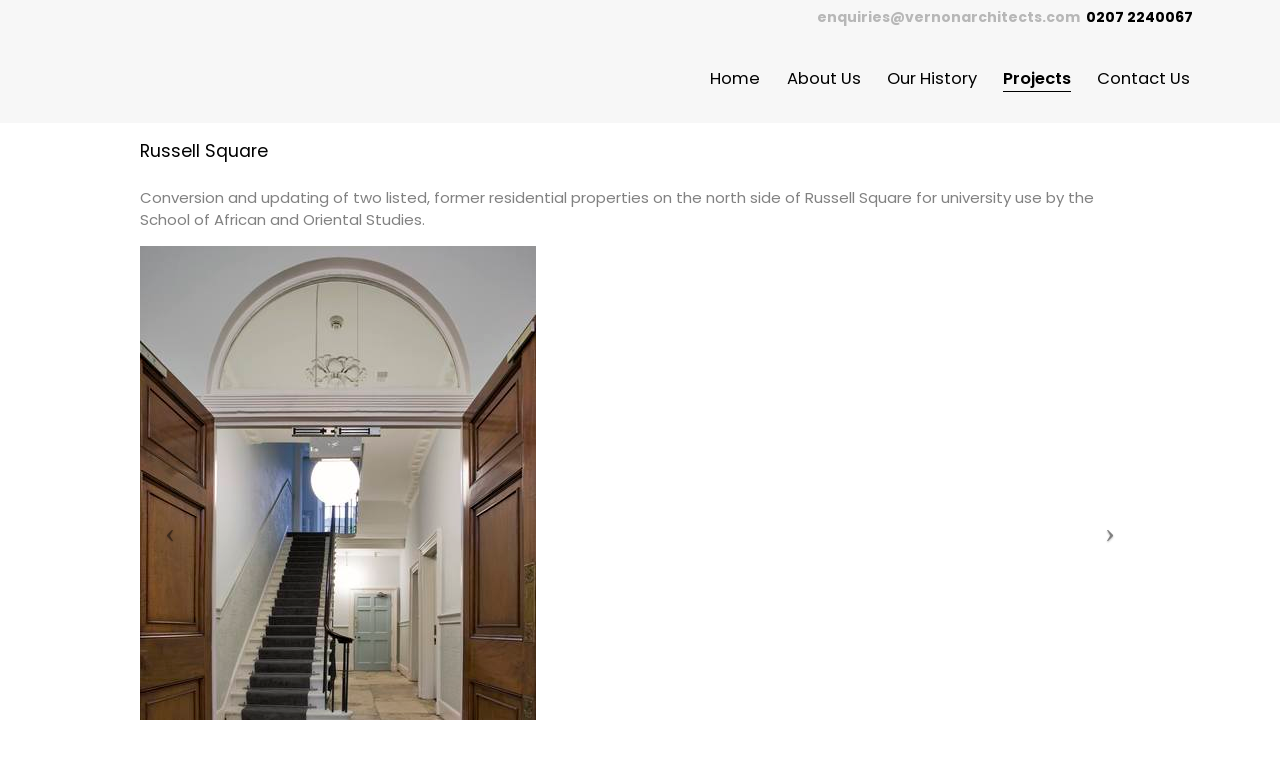

--- FILE ---
content_type: text/html; charset=UTF-8
request_url: http://vernonarchitects.com/russell-square/
body_size: 15313
content:
<!DOCTYPE html>
<html lang="en-GB" class="no-js scheme_default">
<head>
			<meta charset="UTF-8">
		<meta name="viewport" content="width=device-width, initial-scale=1, maximum-scale=1">
		<meta name="format-detection" content="telephone=no">
		<link rel="profile" href="http://gmpg.org/xfn/11">
		<link rel="pingback" href="http://vernonarchitects.com/xmlrpc.php">
		<title>Russell Square - Vernon Architects Project in central London</title>
<meta name='robots' content='max-image-preview:large' />
	<style>img:is([sizes="auto" i], [sizes^="auto," i]) { contain-intrinsic-size: 3000px 1500px }</style>
	
<!-- This site is optimized with the Yoast SEO plugin v11.8 - https://yoast.com/wordpress/plugins/seo/ -->
<meta name="description" content="Vernon Architects is a design led practice specialising in delivering beautifully crafted residential spaces such as the Russell Square project in London."/>
<link rel="canonical" href="http://vernonarchitects.com/russell-square/" />
<meta property="og:locale" content="en_GB" />
<meta property="og:type" content="article" />
<meta property="og:title" content="Russell Square - Vernon Architects Project in central London" />
<meta property="og:description" content="Vernon Architects is a design led practice specialising in delivering beautifully crafted residential spaces such as the Russell Square project in London." />
<meta property="og:url" content="http://vernonarchitects.com/russell-square/" />
<meta property="og:site_name" content="Vernon Architects" />
<meta name="twitter:card" content="summary_large_image" />
<meta name="twitter:description" content="Vernon Architects is a design led practice specialising in delivering beautifully crafted residential spaces such as the Russell Square project in London." />
<meta name="twitter:title" content="Russell Square - Vernon Architects Project in central London" />
<script type='application/ld+json' class='yoast-schema-graph yoast-schema-graph--main'>{"@context":"https://schema.org","@graph":[{"@type":"WebSite","@id":"http://vernonarchitects.com/#website","url":"http://vernonarchitects.com/","name":"Vernon Architects","potentialAction":{"@type":"SearchAction","target":"http://vernonarchitects.com/?s={search_term_string}","query-input":"required name=search_term_string"}},{"@type":"WebPage","@id":"http://vernonarchitects.com/russell-square/#webpage","url":"http://vernonarchitects.com/russell-square/","inLanguage":"en-GB","name":"Russell Square - Vernon Architects Project in central London","isPartOf":{"@id":"http://vernonarchitects.com/#website"},"datePublished":"2019-02-26T17:29:30+00:00","dateModified":"2019-05-28T09:12:51+01:00","description":"Vernon Architects is a design led practice specialising in delivering beautifully crafted residential spaces such as the Russell Square project in London."}]}</script>
<!-- / Yoast SEO plugin. -->

<link rel='dns-prefetch' href='//fonts.googleapis.com' />
<link rel="alternate" type="application/rss+xml" title="Vernon Architects &raquo; Feed" href="http://vernonarchitects.com/feed/" />
<link rel="alternate" type="application/rss+xml" title="Vernon Architects &raquo; Comments Feed" href="http://vernonarchitects.com/comments/feed/" />
<script type="text/javascript">
/* <![CDATA[ */
window._wpemojiSettings = {"baseUrl":"https:\/\/s.w.org\/images\/core\/emoji\/15.0.3\/72x72\/","ext":".png","svgUrl":"https:\/\/s.w.org\/images\/core\/emoji\/15.0.3\/svg\/","svgExt":".svg","source":{"concatemoji":"http:\/\/vernonarchitects.com\/wp-includes\/js\/wp-emoji-release.min.js?ver=6.7.4"}};
/*! This file is auto-generated */
!function(i,n){var o,s,e;function c(e){try{var t={supportTests:e,timestamp:(new Date).valueOf()};sessionStorage.setItem(o,JSON.stringify(t))}catch(e){}}function p(e,t,n){e.clearRect(0,0,e.canvas.width,e.canvas.height),e.fillText(t,0,0);var t=new Uint32Array(e.getImageData(0,0,e.canvas.width,e.canvas.height).data),r=(e.clearRect(0,0,e.canvas.width,e.canvas.height),e.fillText(n,0,0),new Uint32Array(e.getImageData(0,0,e.canvas.width,e.canvas.height).data));return t.every(function(e,t){return e===r[t]})}function u(e,t,n){switch(t){case"flag":return n(e,"\ud83c\udff3\ufe0f\u200d\u26a7\ufe0f","\ud83c\udff3\ufe0f\u200b\u26a7\ufe0f")?!1:!n(e,"\ud83c\uddfa\ud83c\uddf3","\ud83c\uddfa\u200b\ud83c\uddf3")&&!n(e,"\ud83c\udff4\udb40\udc67\udb40\udc62\udb40\udc65\udb40\udc6e\udb40\udc67\udb40\udc7f","\ud83c\udff4\u200b\udb40\udc67\u200b\udb40\udc62\u200b\udb40\udc65\u200b\udb40\udc6e\u200b\udb40\udc67\u200b\udb40\udc7f");case"emoji":return!n(e,"\ud83d\udc26\u200d\u2b1b","\ud83d\udc26\u200b\u2b1b")}return!1}function f(e,t,n){var r="undefined"!=typeof WorkerGlobalScope&&self instanceof WorkerGlobalScope?new OffscreenCanvas(300,150):i.createElement("canvas"),a=r.getContext("2d",{willReadFrequently:!0}),o=(a.textBaseline="top",a.font="600 32px Arial",{});return e.forEach(function(e){o[e]=t(a,e,n)}),o}function t(e){var t=i.createElement("script");t.src=e,t.defer=!0,i.head.appendChild(t)}"undefined"!=typeof Promise&&(o="wpEmojiSettingsSupports",s=["flag","emoji"],n.supports={everything:!0,everythingExceptFlag:!0},e=new Promise(function(e){i.addEventListener("DOMContentLoaded",e,{once:!0})}),new Promise(function(t){var n=function(){try{var e=JSON.parse(sessionStorage.getItem(o));if("object"==typeof e&&"number"==typeof e.timestamp&&(new Date).valueOf()<e.timestamp+604800&&"object"==typeof e.supportTests)return e.supportTests}catch(e){}return null}();if(!n){if("undefined"!=typeof Worker&&"undefined"!=typeof OffscreenCanvas&&"undefined"!=typeof URL&&URL.createObjectURL&&"undefined"!=typeof Blob)try{var e="postMessage("+f.toString()+"("+[JSON.stringify(s),u.toString(),p.toString()].join(",")+"));",r=new Blob([e],{type:"text/javascript"}),a=new Worker(URL.createObjectURL(r),{name:"wpTestEmojiSupports"});return void(a.onmessage=function(e){c(n=e.data),a.terminate(),t(n)})}catch(e){}c(n=f(s,u,p))}t(n)}).then(function(e){for(var t in e)n.supports[t]=e[t],n.supports.everything=n.supports.everything&&n.supports[t],"flag"!==t&&(n.supports.everythingExceptFlag=n.supports.everythingExceptFlag&&n.supports[t]);n.supports.everythingExceptFlag=n.supports.everythingExceptFlag&&!n.supports.flag,n.DOMReady=!1,n.readyCallback=function(){n.DOMReady=!0}}).then(function(){return e}).then(function(){var e;n.supports.everything||(n.readyCallback(),(e=n.source||{}).concatemoji?t(e.concatemoji):e.wpemoji&&e.twemoji&&(t(e.twemoji),t(e.wpemoji)))}))}((window,document),window._wpemojiSettings);
/* ]]> */
</script>
<link property="stylesheet" rel='stylesheet' id='sb_instagram_styles-css' href='http://vernonarchitects.com/wp-content/plugins/instagram-feed/css/sbi-styles.min.css?ver=2.5.4' type='text/css' media='all' />
<style id='wp-emoji-styles-inline-css' type='text/css'>

	img.wp-smiley, img.emoji {
		display: inline !important;
		border: none !important;
		box-shadow: none !important;
		height: 1em !important;
		width: 1em !important;
		margin: 0 0.07em !important;
		vertical-align: -0.1em !important;
		background: none !important;
		padding: 0 !important;
	}
</style>
<link property="stylesheet" rel='stylesheet' id='wp-block-library-css' href='http://vernonarchitects.com/wp-includes/css/dist/block-library/style.min.css?ver=6.7.4' type='text/css' media='all' />
<style id='classic-theme-styles-inline-css' type='text/css'>
/*! This file is auto-generated */
.wp-block-button__link{color:#fff;background-color:#32373c;border-radius:9999px;box-shadow:none;text-decoration:none;padding:calc(.667em + 2px) calc(1.333em + 2px);font-size:1.125em}.wp-block-file__button{background:#32373c;color:#fff;text-decoration:none}
</style>
<style id='global-styles-inline-css' type='text/css'>
:root{--wp--preset--aspect-ratio--square: 1;--wp--preset--aspect-ratio--4-3: 4/3;--wp--preset--aspect-ratio--3-4: 3/4;--wp--preset--aspect-ratio--3-2: 3/2;--wp--preset--aspect-ratio--2-3: 2/3;--wp--preset--aspect-ratio--16-9: 16/9;--wp--preset--aspect-ratio--9-16: 9/16;--wp--preset--color--black: #000000;--wp--preset--color--cyan-bluish-gray: #abb8c3;--wp--preset--color--white: #ffffff;--wp--preset--color--pale-pink: #f78da7;--wp--preset--color--vivid-red: #cf2e2e;--wp--preset--color--luminous-vivid-orange: #ff6900;--wp--preset--color--luminous-vivid-amber: #fcb900;--wp--preset--color--light-green-cyan: #7bdcb5;--wp--preset--color--vivid-green-cyan: #00d084;--wp--preset--color--pale-cyan-blue: #8ed1fc;--wp--preset--color--vivid-cyan-blue: #0693e3;--wp--preset--color--vivid-purple: #9b51e0;--wp--preset--gradient--vivid-cyan-blue-to-vivid-purple: linear-gradient(135deg,rgba(6,147,227,1) 0%,rgb(155,81,224) 100%);--wp--preset--gradient--light-green-cyan-to-vivid-green-cyan: linear-gradient(135deg,rgb(122,220,180) 0%,rgb(0,208,130) 100%);--wp--preset--gradient--luminous-vivid-amber-to-luminous-vivid-orange: linear-gradient(135deg,rgba(252,185,0,1) 0%,rgba(255,105,0,1) 100%);--wp--preset--gradient--luminous-vivid-orange-to-vivid-red: linear-gradient(135deg,rgba(255,105,0,1) 0%,rgb(207,46,46) 100%);--wp--preset--gradient--very-light-gray-to-cyan-bluish-gray: linear-gradient(135deg,rgb(238,238,238) 0%,rgb(169,184,195) 100%);--wp--preset--gradient--cool-to-warm-spectrum: linear-gradient(135deg,rgb(74,234,220) 0%,rgb(151,120,209) 20%,rgb(207,42,186) 40%,rgb(238,44,130) 60%,rgb(251,105,98) 80%,rgb(254,248,76) 100%);--wp--preset--gradient--blush-light-purple: linear-gradient(135deg,rgb(255,206,236) 0%,rgb(152,150,240) 100%);--wp--preset--gradient--blush-bordeaux: linear-gradient(135deg,rgb(254,205,165) 0%,rgb(254,45,45) 50%,rgb(107,0,62) 100%);--wp--preset--gradient--luminous-dusk: linear-gradient(135deg,rgb(255,203,112) 0%,rgb(199,81,192) 50%,rgb(65,88,208) 100%);--wp--preset--gradient--pale-ocean: linear-gradient(135deg,rgb(255,245,203) 0%,rgb(182,227,212) 50%,rgb(51,167,181) 100%);--wp--preset--gradient--electric-grass: linear-gradient(135deg,rgb(202,248,128) 0%,rgb(113,206,126) 100%);--wp--preset--gradient--midnight: linear-gradient(135deg,rgb(2,3,129) 0%,rgb(40,116,252) 100%);--wp--preset--font-size--small: 13px;--wp--preset--font-size--medium: 20px;--wp--preset--font-size--large: 36px;--wp--preset--font-size--x-large: 42px;--wp--preset--spacing--20: 0.44rem;--wp--preset--spacing--30: 0.67rem;--wp--preset--spacing--40: 1rem;--wp--preset--spacing--50: 1.5rem;--wp--preset--spacing--60: 2.25rem;--wp--preset--spacing--70: 3.38rem;--wp--preset--spacing--80: 5.06rem;--wp--preset--shadow--natural: 6px 6px 9px rgba(0, 0, 0, 0.2);--wp--preset--shadow--deep: 12px 12px 50px rgba(0, 0, 0, 0.4);--wp--preset--shadow--sharp: 6px 6px 0px rgba(0, 0, 0, 0.2);--wp--preset--shadow--outlined: 6px 6px 0px -3px rgba(255, 255, 255, 1), 6px 6px rgba(0, 0, 0, 1);--wp--preset--shadow--crisp: 6px 6px 0px rgba(0, 0, 0, 1);}:where(.is-layout-flex){gap: 0.5em;}:where(.is-layout-grid){gap: 0.5em;}body .is-layout-flex{display: flex;}.is-layout-flex{flex-wrap: wrap;align-items: center;}.is-layout-flex > :is(*, div){margin: 0;}body .is-layout-grid{display: grid;}.is-layout-grid > :is(*, div){margin: 0;}:where(.wp-block-columns.is-layout-flex){gap: 2em;}:where(.wp-block-columns.is-layout-grid){gap: 2em;}:where(.wp-block-post-template.is-layout-flex){gap: 1.25em;}:where(.wp-block-post-template.is-layout-grid){gap: 1.25em;}.has-black-color{color: var(--wp--preset--color--black) !important;}.has-cyan-bluish-gray-color{color: var(--wp--preset--color--cyan-bluish-gray) !important;}.has-white-color{color: var(--wp--preset--color--white) !important;}.has-pale-pink-color{color: var(--wp--preset--color--pale-pink) !important;}.has-vivid-red-color{color: var(--wp--preset--color--vivid-red) !important;}.has-luminous-vivid-orange-color{color: var(--wp--preset--color--luminous-vivid-orange) !important;}.has-luminous-vivid-amber-color{color: var(--wp--preset--color--luminous-vivid-amber) !important;}.has-light-green-cyan-color{color: var(--wp--preset--color--light-green-cyan) !important;}.has-vivid-green-cyan-color{color: var(--wp--preset--color--vivid-green-cyan) !important;}.has-pale-cyan-blue-color{color: var(--wp--preset--color--pale-cyan-blue) !important;}.has-vivid-cyan-blue-color{color: var(--wp--preset--color--vivid-cyan-blue) !important;}.has-vivid-purple-color{color: var(--wp--preset--color--vivid-purple) !important;}.has-black-background-color{background-color: var(--wp--preset--color--black) !important;}.has-cyan-bluish-gray-background-color{background-color: var(--wp--preset--color--cyan-bluish-gray) !important;}.has-white-background-color{background-color: var(--wp--preset--color--white) !important;}.has-pale-pink-background-color{background-color: var(--wp--preset--color--pale-pink) !important;}.has-vivid-red-background-color{background-color: var(--wp--preset--color--vivid-red) !important;}.has-luminous-vivid-orange-background-color{background-color: var(--wp--preset--color--luminous-vivid-orange) !important;}.has-luminous-vivid-amber-background-color{background-color: var(--wp--preset--color--luminous-vivid-amber) !important;}.has-light-green-cyan-background-color{background-color: var(--wp--preset--color--light-green-cyan) !important;}.has-vivid-green-cyan-background-color{background-color: var(--wp--preset--color--vivid-green-cyan) !important;}.has-pale-cyan-blue-background-color{background-color: var(--wp--preset--color--pale-cyan-blue) !important;}.has-vivid-cyan-blue-background-color{background-color: var(--wp--preset--color--vivid-cyan-blue) !important;}.has-vivid-purple-background-color{background-color: var(--wp--preset--color--vivid-purple) !important;}.has-black-border-color{border-color: var(--wp--preset--color--black) !important;}.has-cyan-bluish-gray-border-color{border-color: var(--wp--preset--color--cyan-bluish-gray) !important;}.has-white-border-color{border-color: var(--wp--preset--color--white) !important;}.has-pale-pink-border-color{border-color: var(--wp--preset--color--pale-pink) !important;}.has-vivid-red-border-color{border-color: var(--wp--preset--color--vivid-red) !important;}.has-luminous-vivid-orange-border-color{border-color: var(--wp--preset--color--luminous-vivid-orange) !important;}.has-luminous-vivid-amber-border-color{border-color: var(--wp--preset--color--luminous-vivid-amber) !important;}.has-light-green-cyan-border-color{border-color: var(--wp--preset--color--light-green-cyan) !important;}.has-vivid-green-cyan-border-color{border-color: var(--wp--preset--color--vivid-green-cyan) !important;}.has-pale-cyan-blue-border-color{border-color: var(--wp--preset--color--pale-cyan-blue) !important;}.has-vivid-cyan-blue-border-color{border-color: var(--wp--preset--color--vivid-cyan-blue) !important;}.has-vivid-purple-border-color{border-color: var(--wp--preset--color--vivid-purple) !important;}.has-vivid-cyan-blue-to-vivid-purple-gradient-background{background: var(--wp--preset--gradient--vivid-cyan-blue-to-vivid-purple) !important;}.has-light-green-cyan-to-vivid-green-cyan-gradient-background{background: var(--wp--preset--gradient--light-green-cyan-to-vivid-green-cyan) !important;}.has-luminous-vivid-amber-to-luminous-vivid-orange-gradient-background{background: var(--wp--preset--gradient--luminous-vivid-amber-to-luminous-vivid-orange) !important;}.has-luminous-vivid-orange-to-vivid-red-gradient-background{background: var(--wp--preset--gradient--luminous-vivid-orange-to-vivid-red) !important;}.has-very-light-gray-to-cyan-bluish-gray-gradient-background{background: var(--wp--preset--gradient--very-light-gray-to-cyan-bluish-gray) !important;}.has-cool-to-warm-spectrum-gradient-background{background: var(--wp--preset--gradient--cool-to-warm-spectrum) !important;}.has-blush-light-purple-gradient-background{background: var(--wp--preset--gradient--blush-light-purple) !important;}.has-blush-bordeaux-gradient-background{background: var(--wp--preset--gradient--blush-bordeaux) !important;}.has-luminous-dusk-gradient-background{background: var(--wp--preset--gradient--luminous-dusk) !important;}.has-pale-ocean-gradient-background{background: var(--wp--preset--gradient--pale-ocean) !important;}.has-electric-grass-gradient-background{background: var(--wp--preset--gradient--electric-grass) !important;}.has-midnight-gradient-background{background: var(--wp--preset--gradient--midnight) !important;}.has-small-font-size{font-size: var(--wp--preset--font-size--small) !important;}.has-medium-font-size{font-size: var(--wp--preset--font-size--medium) !important;}.has-large-font-size{font-size: var(--wp--preset--font-size--large) !important;}.has-x-large-font-size{font-size: var(--wp--preset--font-size--x-large) !important;}
:where(.wp-block-post-template.is-layout-flex){gap: 1.25em;}:where(.wp-block-post-template.is-layout-grid){gap: 1.25em;}
:where(.wp-block-columns.is-layout-flex){gap: 2em;}:where(.wp-block-columns.is-layout-grid){gap: 2em;}
:root :where(.wp-block-pullquote){font-size: 1.5em;line-height: 1.6;}
</style>
<link property="stylesheet" rel='stylesheet' id='trx_addons-icons-css' href='http://vernonarchitects.com/wp-content/plugins/trx_addons/css/font-icons/css/trx_addons_icons-embedded.css?ver=6.7.4' type='text/css' media='all' />
<link property="stylesheet" rel='stylesheet' id='swiperslider-css' href='http://vernonarchitects.com/wp-content/plugins/trx_addons/js/swiper/swiper.min.css' type='text/css' media='all' />
<link property="stylesheet" rel='stylesheet' id='magnific-popup-css' href='http://vernonarchitects.com/wp-content/plugins/trx_addons/js/magnific/magnific-popup.min.css' type='text/css' media='all' />
<link property="stylesheet" rel='stylesheet' id='trx_addons-css' href='http://vernonarchitects.com/wp-content/plugins/trx_addons/css/trx_addons.css' type='text/css' media='all' />
<link property="stylesheet" rel='stylesheet' id='trx_addons-animation-css' href='http://vernonarchitects.com/wp-content/plugins/trx_addons/css/trx_addons.animation.css?ver=6.7.4' type='text/css' media='all' />
<link property="stylesheet" rel='stylesheet' id='js_composer_front-css' href='http://vernonarchitects.com/wp-content/plugins/js_composer/assets/css/js_composer.min.css?ver=8.1' type='text/css' media='all' />
<link property="stylesheet" rel='stylesheet' id='js_composer_custom_css-css' href='//vernonarchitects.com/wp-content/uploads/js_composer/custom.css?ver=8.1' type='text/css' media='all' />
<link property="stylesheet" rel='stylesheet' id='palladio-font-Montserrat-css' href='http://vernonarchitects.com/wp-content/themes/palladio/css/font-face/Montserrat/stylesheet.css?ver=6.7.4' type='text/css' media='all' />
<link property="stylesheet" rel='stylesheet' id='palladio-font-google_fonts-css' href='http://fonts.googleapis.com/css?family=Inconsolata%3A400%2C700%7CPoppins%3A400%2C600%2C700&#038;subset=latin%2Clatin-ext&#038;ver=6.7.4' type='text/css' media='all' />
<link property="stylesheet" rel='stylesheet' id='palladio-icons-css' href='http://vernonarchitects.com/wp-content/themes/palladio/css/font-icons/css/fontello-embedded.css?ver=6.7.4' type='text/css' media='all' />
<link property="stylesheet" rel='stylesheet' id='palladio-main-css' href='http://vernonarchitects.com/wp-content/themes/palladio/style.css' type='text/css' media='all' />
<link property="stylesheet" rel='stylesheet' id='palladio-styles-css' href='http://vernonarchitects.com/wp-content/themes/palladio/css/__styles.css?ver=6.7.4' type='text/css' media='all' />
<link property="stylesheet" rel='stylesheet' id='palladio-colors-css' href='http://vernonarchitects.com/wp-content/themes/palladio/css/__colors.css?ver=6.7.4' type='text/css' media='all' />
<link property="stylesheet" rel='stylesheet' id='mediaelement-css' href='http://vernonarchitects.com/wp-includes/js/mediaelement/mediaelementplayer-legacy.min.css?ver=4.2.17' type='text/css' media='all' />
<link property="stylesheet" rel='stylesheet' id='wp-mediaelement-css' href='http://vernonarchitects.com/wp-includes/js/mediaelement/wp-mediaelement.min.css?ver=6.7.4' type='text/css' media='all' />
<link property="stylesheet" rel='stylesheet' id='palladio-child-css' href='http://vernonarchitects.com/wp-content/themes/palladio-child/style.css' type='text/css' media='all' />
<link property="stylesheet" rel='stylesheet' id='palladio-responsive-css' href='http://vernonarchitects.com/wp-content/themes/palladio/css/responsive.css?ver=6.7.4' type='text/css' media='all' />
<script type="text/javascript" src="http://vernonarchitects.com/wp-includes/js/jquery/jquery.min.js?ver=3.7.1" id="jquery-core-js"></script>
<script type="text/javascript" src="http://vernonarchitects.com/wp-includes/js/jquery/jquery-migrate.min.js?ver=3.4.1" id="jquery-migrate-js"></script>
<script></script><link rel="https://api.w.org/" href="http://vernonarchitects.com/wp-json/" /><link rel="alternate" title="JSON" type="application/json" href="http://vernonarchitects.com/wp-json/wp/v2/pages/719" /><link rel="EditURI" type="application/rsd+xml" title="RSD" href="http://vernonarchitects.com/xmlrpc.php?rsd" />
<meta name="generator" content="WordPress 6.7.4" />
<link rel='shortlink' href='http://vernonarchitects.com/?p=719' />
<link rel="alternate" title="oEmbed (JSON)" type="application/json+oembed" href="http://vernonarchitects.com/wp-json/oembed/1.0/embed?url=http%3A%2F%2Fvernonarchitects.com%2Frussell-square%2F" />
<link rel="alternate" title="oEmbed (XML)" type="text/xml+oembed" href="http://vernonarchitects.com/wp-json/oembed/1.0/embed?url=http%3A%2F%2Fvernonarchitects.com%2Frussell-square%2F&#038;format=xml" />
		<style>
			.no-js img.lazyload { display: none; }
			figure.wp-block-image img.lazyloading { min-width: 150px; }
							.lazyload, .lazyloading { opacity: 0; }
				.lazyloaded {
					opacity: 1;
					transition: opacity 400ms;
					transition-delay: 0ms;
				}
					</style>
		<style type="text/css">.recentcomments a{display:inline !important;padding:0 !important;margin:0 !important;}</style><meta name="generator" content="Powered by WPBakery Page Builder - drag and drop page builder for WordPress."/>
<meta name="generator" content="Powered by Slider Revolution 6.7.25 - responsive, Mobile-Friendly Slider Plugin for WordPress with comfortable drag and drop interface." />
<link rel="icon" href="http://vernonarchitects.com/wp-content/uploads/2019/02/vernon-logo-01.favicon-90x90.jpg" sizes="32x32" />
<link rel="icon" href="http://vernonarchitects.com/wp-content/uploads/2019/02/vernon-logo-01.favicon.jpg" sizes="192x192" />
<link rel="apple-touch-icon" href="http://vernonarchitects.com/wp-content/uploads/2019/02/vernon-logo-01.favicon.jpg" />
<meta name="msapplication-TileImage" content="http://vernonarchitects.com/wp-content/uploads/2019/02/vernon-logo-01.favicon.jpg" />
<script>function setREVStartSize(e){
			//window.requestAnimationFrame(function() {
				window.RSIW = window.RSIW===undefined ? window.innerWidth : window.RSIW;
				window.RSIH = window.RSIH===undefined ? window.innerHeight : window.RSIH;
				try {
					var pw = document.getElementById(e.c).parentNode.offsetWidth,
						newh;
					pw = pw===0 || isNaN(pw) || (e.l=="fullwidth" || e.layout=="fullwidth") ? window.RSIW : pw;
					e.tabw = e.tabw===undefined ? 0 : parseInt(e.tabw);
					e.thumbw = e.thumbw===undefined ? 0 : parseInt(e.thumbw);
					e.tabh = e.tabh===undefined ? 0 : parseInt(e.tabh);
					e.thumbh = e.thumbh===undefined ? 0 : parseInt(e.thumbh);
					e.tabhide = e.tabhide===undefined ? 0 : parseInt(e.tabhide);
					e.thumbhide = e.thumbhide===undefined ? 0 : parseInt(e.thumbhide);
					e.mh = e.mh===undefined || e.mh=="" || e.mh==="auto" ? 0 : parseInt(e.mh,0);
					if(e.layout==="fullscreen" || e.l==="fullscreen")
						newh = Math.max(e.mh,window.RSIH);
					else{
						e.gw = Array.isArray(e.gw) ? e.gw : [e.gw];
						for (var i in e.rl) if (e.gw[i]===undefined || e.gw[i]===0) e.gw[i] = e.gw[i-1];
						e.gh = e.el===undefined || e.el==="" || (Array.isArray(e.el) && e.el.length==0)? e.gh : e.el;
						e.gh = Array.isArray(e.gh) ? e.gh : [e.gh];
						for (var i in e.rl) if (e.gh[i]===undefined || e.gh[i]===0) e.gh[i] = e.gh[i-1];
											
						var nl = new Array(e.rl.length),
							ix = 0,
							sl;
						e.tabw = e.tabhide>=pw ? 0 : e.tabw;
						e.thumbw = e.thumbhide>=pw ? 0 : e.thumbw;
						e.tabh = e.tabhide>=pw ? 0 : e.tabh;
						e.thumbh = e.thumbhide>=pw ? 0 : e.thumbh;
						for (var i in e.rl) nl[i] = e.rl[i]<window.RSIW ? 0 : e.rl[i];
						sl = nl[0];
						for (var i in nl) if (sl>nl[i] && nl[i]>0) { sl = nl[i]; ix=i;}
						var m = pw>(e.gw[ix]+e.tabw+e.thumbw) ? 1 : (pw-(e.tabw+e.thumbw)) / (e.gw[ix]);
						newh =  (e.gh[ix] * m) + (e.tabh + e.thumbh);
					}
					var el = document.getElementById(e.c);
					if (el!==null && el) el.style.height = newh+"px";
					el = document.getElementById(e.c+"_wrapper");
					if (el!==null && el) {
						el.style.height = newh+"px";
						el.style.display = "block";
					}
				} catch(e){
					console.log("Failure at Presize of Slider:" + e)
				}
			//});
		  };</script>
<style type="text/css" data-type="vc_shortcodes-default-css">.vc_do_custom_heading{margin-bottom:0.625rem;margin-top:0;}</style><noscript><style> .wpb_animate_when_almost_visible { opacity: 1; }</style></noscript>	<meta name="google-site-verification" content="lyCjYPpbQz2lgy17m06S1sOoqIeM8jfwBeau4T39w5s" />
</head>

<body class="page-template-default page page-id-719 body_tag scheme_default blog_mode_page body_style_wide is_single sidebar_hide expand_content remove_margins header_style_header-custom-29 header_position_default menu_style_ menu_style_default no_layout wpb-js-composer js-comp-ver-8.1 vc_responsive">

	
	<div class="body_wrap">

		<div class="page_wrap"><header class="top_panel top_panel_custom top_panel_custom_29 top_panel_custom_header-short-2-rows without_bg_image scheme_default"><div class="vc_row wpb_row vc_row-fluid vc_custom_1504101111040 sc_layouts_row sc_layouts_row_type_narrow sc_layouts_hide_on_mobile scheme_dark"><div class="wpb_column vc_column_container vc_col-sm-12 sc_layouts_column sc_layouts_column_align_center sc_layouts_column_icons_position_left"><div class="vc_column-inner"><div class="wpb_wrapper"><div class="vc_row wpb_row vc_inner vc_row-fluid vc_row-o-equal-height vc_row-o-content-middle vc_row-flex"><div class="wpb_column vc_column_container vc_col-sm-4 sc_layouts_column sc_layouts_column_align_left sc_layouts_column_icons_position_left"><div class="vc_column-inner"><div class="wpb_wrapper">
	<div class="wpb_text_column wpb_content_element" >
		<div class="wpb_wrapper">
			
		</div>
	</div>
</div></div></div><div class="wpb_column vc_column_container vc_col-sm-8 sc_layouts_column sc_layouts_column_align_right sc_layouts_column_icons_position_left"><div class="vc_column-inner"><div class="wpb_wrapper">
	<div class="wpb_text_column wpb_content_element" >
		<div class="wpb_wrapper">
			<p><a class="m_-7375078887074456012moz-txt-link-abbreviated" href="mailto:enquiries@vernonarchitects.com" target="_blank" rel="noopener">enquiries@vernonarchitects.com</a><wbr />  0207 2240067</p>

		</div>
	</div>
</div></div></div></div></div></div></div></div><div class="vc_row wpb_row vc_row-fluid vc_custom_1503583583329 sc_layouts_row sc_layouts_row_type_narrow sc_layouts_row_fixed"><div class="wpb_column vc_column_container vc_col-sm-12 sc_layouts_column_icons_position_left"><div class="vc_column-inner"><div class="wpb_wrapper"><div class="vc_row wpb_row vc_inner vc_row-fluid vc_row-o-equal-height vc_row-o-content-middle vc_row-flex"><div class="wpb_column vc_column_container vc_col-sm-4 sc_layouts_column sc_layouts_column_align_left sc_layouts_column_icons_position_left"><div class="vc_column-inner"><div class="wpb_wrapper"><div class="sc_layouts_item"><a href="http://vernonarchitects.com/" id="sc_layouts_logo_1581650286" class="sc_layouts_logo sc_layouts_logo_default"><img class="logo_image" src="" alt="" ></a><!-- /.sc_layouts_logo --></div></div></div></div><div class="wpb_column vc_column_container vc_col-sm-8 sc_layouts_column sc_layouts_column_align_right sc_layouts_column_icons_position_left"><div class="vc_column-inner"><div class="wpb_wrapper"><div class="sc_layouts_item"><nav class="sc_layouts_menu sc_layouts_menu_default menu_hover_slide_line hide_on_mobile" id="sc_layouts_menu_931442909" data-animation-in="fadeInUpSmall" data-animation-out="fadeOutDownSmall"		><ul id="menu-main-menu" class="sc_layouts_menu_nav"><li id="menu-item-334" class="menu-item menu-item-type-post_type menu-item-object-page menu-item-home menu-item-334"><a href="http://vernonarchitects.com/"><span>Home</span></a></li><li id="menu-item-839" class="menu-item menu-item-type-post_type menu-item-object-page menu-item-839"><a href="http://vernonarchitects.com/about-us/"><span>About Us</span></a></li><li id="menu-item-848" class="menu-item menu-item-type-post_type menu-item-object-page menu-item-848"><a href="http://vernonarchitects.com/our-history/"><span>Our History</span></a></li><li id="menu-item-787" class="menu-item menu-item-type-custom menu-item-object-custom current-menu-ancestor current-menu-parent menu-item-has-children menu-item-787"><a href="#"><span>Projects</span></a>
<ul class="sub-menu"><li id="menu-item-732" class="menu-item menu-item-type-post_type menu-item-object-page menu-item-732"><a href="http://vernonarchitects.com/wormholt-terrace/"><span>Wormholt Terrace</span></a></li><li id="menu-item-778" class="menu-item menu-item-type-post_type menu-item-object-page menu-item-778"><a href="http://vernonarchitects.com/market-mews/"><span>Market Mews</span></a></li><li id="menu-item-733" class="menu-item menu-item-type-post_type menu-item-object-page menu-item-733"><a href="http://vernonarchitects.com/harrington-gardens/"><span>Harrington Gardens</span></a></li><li id="menu-item-781" class="menu-item menu-item-type-post_type menu-item-object-page menu-item-781"><a href="http://vernonarchitects.com/osborne-hall/"><span>Osborne Hall</span></a></li><li id="menu-item-734" class="menu-item menu-item-type-post_type menu-item-object-page current-menu-item page_item page-item-719 current_page_item menu-item-734"><a href="http://vernonarchitects.com/russell-square/" aria-current="page"><span>Russell Square</span></a></li><li id="menu-item-886" class="menu-item menu-item-type-post_type menu-item-object-page menu-item-886"><a href="http://vernonarchitects.com/bravington-road-vernon-architects-in-london/"><span>Bravington Road</span></a></li><li id="menu-item-869" class="menu-item menu-item-type-post_type menu-item-object-page menu-item-869"><a href="http://vernonarchitects.com/upper-berkley-street/"><span>Upper Berkeley Street</span></a></li><li id="menu-item-860" class="menu-item menu-item-type-post_type menu-item-object-page menu-item-860"><a href="http://vernonarchitects.com/rochester-kent/"><span>Rochester</span></a></li></ul>
</li><li id="menu-item-98" class="menu-item menu-item-type-post_type menu-item-object-page menu-item-98"><a href="http://vernonarchitects.com/contact-vernon-architects-in-london/"><span>Contact Us</span></a></li></ul></nav><!-- /.sc_layouts_menu --><div class="sc_layouts_iconed_text sc_layouts_menu_mobile_button">
		<a class="sc_layouts_item_link sc_layouts_iconed_text_link" href="#">
			<span class="sc_layouts_item_icon sc_layouts_iconed_text_icon trx_addons_icon-menu"></span>
		</a>
	</div></div></div></div></div></div></div></div></div></div></header><div class="menu_mobile_overlay"></div>
<div class="menu_mobile menu_mobile_narrow scheme_dark">
	<div class="menu_mobile_inner">
		<a class="menu_mobile_close icon-cancel"></a><a class="sc_layouts_logo" href="http://vernonarchitects.com/"><img   width="150" height="150" data-src="http://vernonarchitects.com/wp-content/uploads/2019/02/vernon-logo-01-150x150.png" class="lazyload" src="[data-uri]"><noscript><img src="http://vernonarchitects.com/wp-content/uploads/2019/02/vernon-logo-01-150x150.png"  width="150" height="150"></noscript></a><nav itemscope itemtype="http://schema.org/SiteNavigationElement" class="menu_mobile_nav_area"><ul id="menu_mobile" class=" menu_mobile_nav"><li class="menu-item menu-item-type-post_type menu-item-object-page menu-item-home menu-item-334"><a href="http://vernonarchitects.com/"><span>Home</span></a></li><li class="menu-item menu-item-type-post_type menu-item-object-page menu-item-839"><a href="http://vernonarchitects.com/about-us/"><span>About Us</span></a></li><li class="menu-item menu-item-type-post_type menu-item-object-page menu-item-848"><a href="http://vernonarchitects.com/our-history/"><span>Our History</span></a></li><li class="menu-item menu-item-type-custom menu-item-object-custom current-menu-ancestor current-menu-parent menu-item-has-children menu-item-787"><a href="#"><span>Projects</span></a>
<ul class="sub-menu"><li class="menu-item menu-item-type-post_type menu-item-object-page menu-item-732"><a href="http://vernonarchitects.com/wormholt-terrace/"><span>Wormholt Terrace</span></a></li><li class="menu-item menu-item-type-post_type menu-item-object-page menu-item-778"><a href="http://vernonarchitects.com/market-mews/"><span>Market Mews</span></a></li><li class="menu-item menu-item-type-post_type menu-item-object-page menu-item-733"><a href="http://vernonarchitects.com/harrington-gardens/"><span>Harrington Gardens</span></a></li><li class="menu-item menu-item-type-post_type menu-item-object-page menu-item-781"><a href="http://vernonarchitects.com/osborne-hall/"><span>Osborne Hall</span></a></li><li class="menu-item menu-item-type-post_type menu-item-object-page current-menu-item page_item page-item-719 current_page_item menu-item-734"><a href="http://vernonarchitects.com/russell-square/" aria-current="page"><span>Russell Square</span></a></li><li class="menu-item menu-item-type-post_type menu-item-object-page menu-item-886"><a href="http://vernonarchitects.com/bravington-road-vernon-architects-in-london/"><span>Bravington Road</span></a></li><li class="menu-item menu-item-type-post_type menu-item-object-page menu-item-869"><a href="http://vernonarchitects.com/upper-berkley-street/"><span>Upper Berkeley Street</span></a></li><li class="menu-item menu-item-type-post_type menu-item-object-page menu-item-860"><a href="http://vernonarchitects.com/rochester-kent/"><span>Rochester</span></a></li></ul>
</li><li class="menu-item menu-item-type-post_type menu-item-object-page menu-item-98"><a href="http://vernonarchitects.com/contact-vernon-architects-in-london/"><span>Contact Us</span></a></li></ul></nav><div class="search_wrap search_style_normal search_mobile">
	<div class="search_form_wrap">
		<form role="search" method="get" class="search_form" action="http://vernonarchitects.com/">
			<input type="text" class="search_field" placeholder="Search" value="" name="s">
			<button type="submit" class="search_submit trx_addons_icon-search"></button>
					</form>
	</div>
	</div><div class="socials_mobile"><a target="_blank" href="https://twitter.com/" class="social_item social_item_style_icons social_item_type_icons"><span class="social_icon social_twitter"><span class="icon-twitter"></span></span></a><a target="_blank" href="https://www.instagram.com/vernonarchitects" class="social_item social_item_style_icons social_item_type_icons"><span class="social_icon social_instagramm"><span class="icon-instagramm"></span></span></a></div>	</div>
</div>

			<div class="page_content_wrap scheme_default">

								<div class="content_wrap">
				
									

					<div class="content">
										

<article id="post-719" class="post_item_single post_type_page post-719 page type-page status-publish hentry">

	
	<div class="post_content entry-content">
		<div class="wpb-content-wrapper"><div class="vc_row wpb_row vc_row-fluid"><div class="wpb_column vc_column_container vc_col-sm-12 sc_layouts_column_icons_position_left"><div class="vc_column-inner"><div class="wpb_wrapper"><div class="vc_row wpb_row vc_inner vc_row-fluid"><div class="wpb_column vc_column_container vc_col-sm-12 sc_layouts_column_icons_position_left"><div class="vc_column-inner"><div class="wpb_wrapper"><div class="vc_empty_space  height_tiny"   style="height: 10px"><span class="vc_empty_space_inner"></span></div><h6 style="text-align: left" class="vc_custom_heading vc_do_custom_heading" >Russell Square</h6><div class="vc_empty_space  height_tiny"   style="height: 15px"><span class="vc_empty_space_inner"></span></div>
	<div class="wpb_text_column wpb_content_element" >
		<div class="wpb_wrapper">
			<p>Conversion and updating of two listed, former residential properties on the north side of Russell Square for university use by the School of African and Oriental Studies.</p>

		</div>
	</div>
<div class="vc_empty_space  height_tiny"   style="height: 15px"><span class="vc_empty_space_inner"></span></div></div></div></div></div><div class="wpb_images_carousel wpb_content_element vc_clearfix wpb_content_element"><div class="wpb_wrapper"><div id="vc_images-carousel-1-1769911092" data-ride="vc_carousel" data-wrap="true" style="width: 100%;" data-interval="4000" data-auto-height="yes" data-mode="horizontal" data-partial="false" data-per-view="1" data-hide-on-end="false" class="vc_slide vc_images_carousel"><ol class="vc_carousel-indicators"><li data-target="#vc_images-carousel-1-1769911092" data-slide-to="0"></li><li data-target="#vc_images-carousel-1-1769911092" data-slide-to="1"></li><li data-target="#vc_images-carousel-1-1769911092" data-slide-to="2"></li></ol><div class="vc_carousel-inner"><div class="vc_carousel-slideline"><div class="vc_carousel-slideline-inner"><div class="vc_item"><div class="vc_inner"><a class="" href="http://vernonarchitects.com/wp-content/uploads/2019/04/006_russell_square.resized.jpg" data-lightbox="lightbox[rel-719-22881120]"><img fetchpriority="high" decoding="async" width="396" height="600"   alt="" title="Russell Square, London." data-srcset="http://vernonarchitects.com/wp-content/uploads/2019/04/006_russell_square.resized.jpg 396w, http://vernonarchitects.com/wp-content/uploads/2019/04/006_russell_square.resized-198x300.jpg 198w, http://vernonarchitects.com/wp-content/uploads/2019/04/006_russell_square.resized-370x561.jpg 370w" sizes="(max-width: 396px) 100vw, 396px" data-src="http://vernonarchitects.com/wp-content/uploads/2019/04/006_russell_square.resized.jpg" class="attachment-full lazyload" src="[data-uri]" /><noscript><img fetchpriority="high" decoding="async" width="396" height="600" src="http://vernonarchitects.com/wp-content/uploads/2019/04/006_russell_square.resized.jpg" class="attachment-full" alt="" title="Russell Square, London." srcset="http://vernonarchitects.com/wp-content/uploads/2019/04/006_russell_square.resized.jpg 396w, http://vernonarchitects.com/wp-content/uploads/2019/04/006_russell_square.resized-198x300.jpg 198w, http://vernonarchitects.com/wp-content/uploads/2019/04/006_russell_square.resized-370x561.jpg 370w" sizes="(max-width: 396px) 100vw, 396px" /></noscript></a></div></div><div class="vc_item"><div class="vc_inner"><a class="" href="http://vernonarchitects.com/wp-content/uploads/2019/04/photo-10.resized.jpg" data-lightbox="lightbox[rel-719-22881120]"><img decoding="async" width="400" height="600"   alt="" title="photo 10.resized" data-srcset="http://vernonarchitects.com/wp-content/uploads/2019/04/photo-10.resized.jpg 400w, http://vernonarchitects.com/wp-content/uploads/2019/04/photo-10.resized-200x300.jpg 200w, http://vernonarchitects.com/wp-content/uploads/2019/04/photo-10.resized-370x555.jpg 370w" sizes="(max-width: 400px) 100vw, 400px" data-src="http://vernonarchitects.com/wp-content/uploads/2019/04/photo-10.resized.jpg" class="attachment-full lazyload" src="[data-uri]" /><noscript><img decoding="async" width="400" height="600" src="http://vernonarchitects.com/wp-content/uploads/2019/04/photo-10.resized.jpg" class="attachment-full" alt="" title="photo 10.resized" srcset="http://vernonarchitects.com/wp-content/uploads/2019/04/photo-10.resized.jpg 400w, http://vernonarchitects.com/wp-content/uploads/2019/04/photo-10.resized-200x300.jpg 200w, http://vernonarchitects.com/wp-content/uploads/2019/04/photo-10.resized-370x555.jpg 370w" sizes="(max-width: 400px) 100vw, 400px" /></noscript></a></div></div><div class="vc_item"><div class="vc_inner"><a class="" href="http://vernonarchitects.com/wp-content/uploads/2019/04/photo16a.resized-1.jpg" data-lightbox="lightbox[rel-719-22881120]"><img decoding="async" width="400" height="600"   alt="" title="photo16a.resized" data-srcset="http://vernonarchitects.com/wp-content/uploads/2019/04/photo16a.resized-1.jpg 400w, http://vernonarchitects.com/wp-content/uploads/2019/04/photo16a.resized-1-200x300.jpg 200w, http://vernonarchitects.com/wp-content/uploads/2019/04/photo16a.resized-1-370x555.jpg 370w" sizes="(max-width: 400px) 100vw, 400px" data-src="http://vernonarchitects.com/wp-content/uploads/2019/04/photo16a.resized-1.jpg" class="attachment-full lazyload" src="[data-uri]" /><noscript><img decoding="async" width="400" height="600" src="http://vernonarchitects.com/wp-content/uploads/2019/04/photo16a.resized-1.jpg" class="attachment-full" alt="" title="photo16a.resized" srcset="http://vernonarchitects.com/wp-content/uploads/2019/04/photo16a.resized-1.jpg 400w, http://vernonarchitects.com/wp-content/uploads/2019/04/photo16a.resized-1-200x300.jpg 200w, http://vernonarchitects.com/wp-content/uploads/2019/04/photo16a.resized-1-370x555.jpg 370w" sizes="(max-width: 400px) 100vw, 400px" /></noscript></a></div></div></div></div></div><a class="vc_left vc_carousel-control" href="#vc_images-carousel-1-1769911092" data-slide="prev"><span class="icon-prev"></span></a><a class="vc_right vc_carousel-control" href="#vc_images-carousel-1-1769911092" data-slide="next"><span class="icon-next"></span></a></div></div></div></div></div></div></div>
</div>	</div><!-- .entry-content -->

	
</article>
				
					</div><!-- </.content> -->

					</div><!-- </.content_wrap> -->			</div><!-- </.page_content_wrap> -->

			<footer class="footer_wrap footer_custom footer_custom_580 footer_custom_footer-standard scheme_default">
	<div class="vc_row wpb_row vc_row-fluid vc_custom_1515775796549 vc_row-has-fill sc_layouts_row sc_layouts_row_type_normal"><div class="wpb_column vc_column_container vc_col-sm-4 sc_layouts_column_icons_position_left"><div class="vc_column-inner"><div class="wpb_wrapper"><div class="sc_layouts_item"><a href="http://vernonarchitects.com/" id="sc_layouts_logo_1935496801" class="sc_layouts_logo sc_layouts_logo_default  vc_custom_1550661020478"><img   alt="" width="1922" height="1931" style="max-height:300px;" data-src="http://vernonarchitects.com/wp-content/uploads/2019/02/vernon-logo-01.png" class="logo_image lazyload" src="[data-uri]"><noscript><img class="logo_image" src="http://vernonarchitects.com/wp-content/uploads/2019/02/vernon-logo-01.png" alt="" width="1922" height="1931" style="max-height:300px;"></noscript></a><!-- /.sc_layouts_logo --></div></div></div></div><div class="wpb_column vc_column_container vc_col-sm-4 sc_layouts_column_icons_position_left"><div class="vc_column-inner"><div class="wpb_wrapper"><div class="sc_layouts_item"><div id="widget_contacts_1441504757" class="widget_area sc_widget_contacts vc_widget_contacts wpb_content_element  vc_custom_1555444895232"><aside id="widget_contacts_1441504757_widget" class="widget widget_contacts"><div class="contacts_wrap"><div class="contacts_info"><span class="contacts_address">10 Montagu Court, <br> 27 Montagu Square, <br> London W1H 2LG</span><span class="contacts_email"><a href="mailto:&#101;n&#113;&#117;&#105;rie&#115;&#64;&#118;&#101;r&#110;o&#110;&#97;r&#99;&#104;&#105;&#116;&#101;c&#116;s.co&#109;">e&#110;q&#117;&#105;ri&#101;&#115;&#64;&#118;&#101;&#114;&#110;&#111;&#110;arc&#104;i&#116;&#101;&#99;&#116;&#115;&#46;co&#109;</a></span><a href="tel:02072240067" class="contacts_phone">0207 2240067</a></div></div><!-- /.contacts_wrap --></aside></div></div></div></div></div><div class="wpb_column vc_column_container vc_col-sm-4 sc_layouts_column_icons_position_left"><div class="vc_column-inner"><div class="wpb_wrapper"><div class="sc_layouts_item"><div id="widget_socials_1213957112" class="widget_area sc_widget_socials vc_widget_socials wpb_content_element"><aside id="widget_socials_1213957112_widget" class="widget widget_socials"><div class="socials_wrap sc_align_left"><a target="_blank" href="https://twitter.com/" class="social_item social_item_style_icons social_item_type_icons"><span class="social_icon social_twitter"><span class="icon-twitter"></span></span></a><a target="_blank" href="https://www.instagram.com/vernonarchitects" class="social_item social_item_style_icons social_item_type_icons"><span class="social_icon social_instagramm"><span class="icon-instagramm"></span></span></a></div></aside></div></div>
	<div  class="wpb_single_image wpb_content_element vc_align_center wpb_content_element">
		
		<figure class="wpb_wrapper vc_figure">
			<div class="vc_single_image-wrapper   vc_box_border_grey"><img width="140" height="90"   alt="" title="riba" decoding="async" loading="lazy" data-src="http://vernonarchitects.com/wp-content/uploads/2018/07/riba.jpg" class="vc_single_image-img attachment-thumbnail lazyload" src="[data-uri]" /><noscript><img width="140" height="90" src="http://vernonarchitects.com/wp-content/uploads/2018/07/riba.jpg" class="vc_single_image-img attachment-thumbnail" alt="" title="riba" decoding="async" loading="lazy" /></noscript></div>
		</figure>
	</div>

	<div class="wpb_text_column wpb_content_element" >
		<div class="wpb_wrapper">
			<p style="text-align: center;">RIBA Registered.</p>

		</div>
	</div>
</div></div></div></div><div class="vc_row wpb_row vc_row-fluid vc_custom_1500387194305 vc_row-has-fill sc_layouts_row sc_layouts_row_type_compact"><div class="wpb_column vc_column_container vc_col-sm-12 sc_layouts_column_icons_position_left"><div class="vc_column-inner"><div class="wpb_wrapper"><div id="sc_content_993235059"
		class="sc_content color_style_default sc_content_default sc_content_width_1_1 sc_float_center"><div class="sc_content_container"><div  class="vc_wp_text wpb_content_element"><div class="widget widget_text">			<div class="textwidget"><p style="text-align: center;">Company Number: 08901166  Designed by <a href="https://www.eawebsitedesign.co.uk/">East Anglia Design.</a></p>
</div>
		</div></div></div></div><!-- /.sc_content --></div></div></div></div></footer><!-- /.footer_wrap -->

		</div><!-- /.page_wrap -->

	</div><!-- /.body_wrap -->

	
	
		<script>
			window.RS_MODULES = window.RS_MODULES || {};
			window.RS_MODULES.modules = window.RS_MODULES.modules || {};
			window.RS_MODULES.waiting = window.RS_MODULES.waiting || [];
			window.RS_MODULES.defered = true;
			window.RS_MODULES.moduleWaiting = window.RS_MODULES.moduleWaiting || {};
			window.RS_MODULES.type = 'compiled';
		</script>
		<script>var ajaxRevslider;function rsCustomAjaxContentLoadingFunction(){ajaxRevslider=function(obj){var content='',data={action:'revslider_ajax_call_front',client_action:'get_slider_html',token:'4dcc65e3bb',type:obj.type,id:obj.id,aspectratio:obj.aspectratio};jQuery.ajax({type:'post',url:'http://vernonarchitects.com/wp-admin/admin-ajax.php',dataType:'json',data:data,async:false,success:function(ret,textStatus,XMLHttpRequest){if(ret.success==true)content=ret.data;},error:function(e){console.log(e);}});return content;};var ajaxRemoveRevslider=function(obj){return jQuery(obj.selector+' .rev_slider').revkill();};if(jQuery.fn.tpessential!==undefined)if(typeof(jQuery.fn.tpessential.defaults)!=='undefined')jQuery.fn.tpessential.defaults.ajaxTypes.push({type:'revslider',func:ajaxRevslider,killfunc:ajaxRemoveRevslider,openAnimationSpeed:0.3});}var rsCustomAjaxContent_Once=false;if(document.readyState==="loading")document.addEventListener('readystatechange',function(){if((document.readyState==="interactive"||document.readyState==="complete")&&!rsCustomAjaxContent_Once){rsCustomAjaxContent_Once=true;rsCustomAjaxContentLoadingFunction();}});else{rsCustomAjaxContent_Once=true;rsCustomAjaxContentLoadingFunction();}</script><!-- Instagram Feed JS -->
<script type="text/javascript">
var sbiajaxurl = "http://vernonarchitects.com/wp-admin/admin-ajax.php";
</script>
<link property="stylesheet" rel='stylesheet' id='vc_google_fonts_abril_fatfaceregular-css' href='https://fonts.googleapis.com/css?family=Abril+Fatface%3Aregular&#038;ver=8.1' type='text/css' media='all' />
<link property="stylesheet" rel='stylesheet' id='vc_carousel_css-css' href='http://vernonarchitects.com/wp-content/plugins/js_composer/assets/lib/vc/vc_carousel/css/vc_carousel.min.css?ver=8.1' type='text/css' media='all' />
<link property="stylesheet" rel='stylesheet' id='lightbox2-css' href='http://vernonarchitects.com/wp-content/plugins/js_composer/assets/lib/vendor/node_modules/lightbox2/dist/css/lightbox.min.css?ver=8.1' type='text/css' media='all' />
<link property="stylesheet" rel='stylesheet' id='rs-plugin-settings-css' href='//vernonarchitects.com/wp-content/plugins/revslider/sr6/assets/css/rs6.css?ver=6.7.25' type='text/css' media='all' />
<style id='rs-plugin-settings-inline-css' type='text/css'>
#rs-demo-id {}
</style>
<script type="text/javascript" src="//vernonarchitects.com/wp-content/plugins/revslider/sr6/assets/js/rbtools.min.js?ver=6.7.25" defer async id="tp-tools-js"></script>
<script type="text/javascript" src="//vernonarchitects.com/wp-content/plugins/revslider/sr6/assets/js/rs6.min.js?ver=6.7.25" defer async id="revmin-js"></script>
<script type="text/javascript" src="http://vernonarchitects.com/wp-content/plugins/trx_addons/js/swiper/swiper.jquery.min.js" id="swiperslider-js"></script>
<script type="text/javascript" src="http://vernonarchitects.com/wp-content/plugins/trx_addons/js/magnific/jquery.magnific-popup.min.js" id="magnific-popup-js"></script>
<script type="text/javascript" id="trx_addons-js-extra">
/* <![CDATA[ */
var TRX_ADDONS_STORAGE = {"ajax_url":"http:\/\/vernonarchitects.com\/wp-admin\/admin-ajax.php","ajax_nonce":"5fb0c576cc","site_url":"http:\/\/vernonarchitects.com","post_id":"719","vc_edit_mode":"0","popup_engine":"magnific","animate_inner_links":"0","user_logged_in":"0","email_mask":"^([a-zA-Z0-9_\\-]+\\.)*[a-zA-Z0-9_\\-]+@[a-z0-9_\\-]+(\\.[a-z0-9_\\-]+)*\\.[a-z]{2,6}$","msg_ajax_error":"Invalid server answer!","msg_magnific_loading":"Loading image","msg_magnific_error":"Error loading image","msg_error_like":"Error saving your like! Please, try again later.","msg_field_name_empty":"The name can't be empty","msg_field_email_empty":"Too short (or empty) email address","msg_field_email_not_valid":"Invalid email address","msg_field_text_empty":"The message text can't be empty","msg_search_error":"Search error! Try again later.","msg_send_complete":"Send message complete!","msg_send_error":"Transmit failed!","ajax_views":"","menu_cache":[".menu_mobile_inner > nav > ul"],"login_via_ajax":"1","msg_login_empty":"The Login field can't be empty","msg_login_long":"The Login field is too long","msg_password_empty":"The password can't be empty and shorter then 4 characters","msg_password_long":"The password is too long","msg_login_success":"Login success! The page should be reloaded in 3 sec.","msg_login_error":"Login failed!","msg_not_agree":"Please, read and check 'Terms and Conditions'","msg_email_long":"E-mail address is too long","msg_email_not_valid":"E-mail address is invalid","msg_password_not_equal":"The passwords in both fields are not equal","msg_registration_success":"Registration success! Please log in!","msg_registration_error":"Registration failed!","scroll_to_anchor":"1","update_location_from_anchor":"0","msg_sc_googlemap_not_avail":"Googlemap service is not available","msg_sc_googlemap_geocoder_error":"Error while geocode address"};
/* ]]> */
</script>
<script type="text/javascript" src="http://vernonarchitects.com/wp-content/plugins/trx_addons/js/trx_addons.js" id="trx_addons-js"></script>
<script type="text/javascript" id="smush-lazy-load-js-before">
/* <![CDATA[ */
window.lazySizesConfig = window.lazySizesConfig || {};

window.lazySizesConfig.lazyClass    = 'lazyload';
window.lazySizesConfig.loadingClass = 'lazyloading';
window.lazySizesConfig.loadedClass  = 'lazyloaded';

lazySizesConfig.loadMode = 1;
/* ]]> */
</script>
<script type="text/javascript" src="http://vernonarchitects.com/wp-content/plugins/wp-smushit/app/assets/js/smush-lazy-load.min.js?ver=3.2.4" id="smush-lazy-load-js"></script>
<script type="text/javascript" id="smush-lazy-load-js-after">
/* <![CDATA[ */
lazySizes.init();
/* ]]> */
</script>
<script type="text/javascript" src="http://vernonarchitects.com/wp-content/plugins/trx_addons/components/cpt/layouts/shortcodes/menu/superfish.js" id="superfish-js"></script>
<script type="text/javascript" id="palladio-init-js-extra">
/* <![CDATA[ */
var PALLADIO_STORAGE = {"ajax_url":"http:\/\/vernonarchitects.com\/wp-admin\/admin-ajax.php","ajax_nonce":"5fb0c576cc","site_url":"http:\/\/vernonarchitects.com","theme_url":"http:\/\/vernonarchitects.com\/wp-content\/themes\/palladio","site_scheme":"scheme_default","user_logged_in":"","mobile_layout_width":"767","mobile_device":"","menu_side_stretch":"","menu_side_icons":"1","background_video":"","use_mediaelements":"1","comment_maxlength":"1000","admin_mode":"","email_mask":"^([a-zA-Z0-9_\\-]+\\.)*[a-zA-Z0-9_\\-]+@[a-z0-9_\\-]+(\\.[a-z0-9_\\-]+)*\\.[a-z]{2,6}$","strings":{"ajax_error":"Invalid server answer!","error_global":"Error data validation!","name_empty":"The name can&#039;t be empty","name_long":"Too long name","email_empty":"Too short (or empty) email address","email_long":"Too long email address","email_not_valid":"Invalid email address","text_empty":"The message text can&#039;t be empty","text_long":"Too long message text"},"alter_link_color":"#000000","button_hover":""};
/* ]]> */
</script>
<script type="text/javascript" src="http://vernonarchitects.com/wp-content/themes/palladio/js/__scripts.js" id="palladio-init-js"></script>
<script type="text/javascript" id="mediaelement-core-js-before">
/* <![CDATA[ */
var mejsL10n = {"language":"en","strings":{"mejs.download-file":"Download File","mejs.install-flash":"You are using a browser that does not have Flash player enabled or installed. Please turn on your Flash player plugin or download the latest version from https:\/\/get.adobe.com\/flashplayer\/","mejs.fullscreen":"Fullscreen","mejs.play":"Play","mejs.pause":"Pause","mejs.time-slider":"Time Slider","mejs.time-help-text":"Use Left\/Right Arrow keys to advance one second, Up\/Down arrows to advance ten seconds.","mejs.live-broadcast":"Live Broadcast","mejs.volume-help-text":"Use Up\/Down Arrow keys to increase or decrease volume.","mejs.unmute":"Unmute","mejs.mute":"Mute","mejs.volume-slider":"Volume Slider","mejs.video-player":"Video Player","mejs.audio-player":"Audio Player","mejs.captions-subtitles":"Captions\/Subtitles","mejs.captions-chapters":"Chapters","mejs.none":"None","mejs.afrikaans":"Afrikaans","mejs.albanian":"Albanian","mejs.arabic":"Arabic","mejs.belarusian":"Belarusian","mejs.bulgarian":"Bulgarian","mejs.catalan":"Catalan","mejs.chinese":"Chinese","mejs.chinese-simplified":"Chinese (Simplified)","mejs.chinese-traditional":"Chinese (Traditional)","mejs.croatian":"Croatian","mejs.czech":"Czech","mejs.danish":"Danish","mejs.dutch":"Dutch","mejs.english":"English","mejs.estonian":"Estonian","mejs.filipino":"Filipino","mejs.finnish":"Finnish","mejs.french":"French","mejs.galician":"Galician","mejs.german":"German","mejs.greek":"Greek","mejs.haitian-creole":"Haitian Creole","mejs.hebrew":"Hebrew","mejs.hindi":"Hindi","mejs.hungarian":"Hungarian","mejs.icelandic":"Icelandic","mejs.indonesian":"Indonesian","mejs.irish":"Irish","mejs.italian":"Italian","mejs.japanese":"Japanese","mejs.korean":"Korean","mejs.latvian":"Latvian","mejs.lithuanian":"Lithuanian","mejs.macedonian":"Macedonian","mejs.malay":"Malay","mejs.maltese":"Maltese","mejs.norwegian":"Norwegian","mejs.persian":"Persian","mejs.polish":"Polish","mejs.portuguese":"Portuguese","mejs.romanian":"Romanian","mejs.russian":"Russian","mejs.serbian":"Serbian","mejs.slovak":"Slovak","mejs.slovenian":"Slovenian","mejs.spanish":"Spanish","mejs.swahili":"Swahili","mejs.swedish":"Swedish","mejs.tagalog":"Tagalog","mejs.thai":"Thai","mejs.turkish":"Turkish","mejs.ukrainian":"Ukrainian","mejs.vietnamese":"Vietnamese","mejs.welsh":"Welsh","mejs.yiddish":"Yiddish"}};
/* ]]> */
</script>
<script type="text/javascript" src="http://vernonarchitects.com/wp-includes/js/mediaelement/mediaelement-and-player.min.js?ver=4.2.17" id="mediaelement-core-js"></script>
<script type="text/javascript" src="http://vernonarchitects.com/wp-includes/js/mediaelement/mediaelement-migrate.min.js?ver=6.7.4" id="mediaelement-migrate-js"></script>
<script type="text/javascript" id="mediaelement-js-extra">
/* <![CDATA[ */
var _wpmejsSettings = {"pluginPath":"\/wp-includes\/js\/mediaelement\/","classPrefix":"mejs-","stretching":"responsive","audioShortcodeLibrary":"mediaelement","videoShortcodeLibrary":"mediaelement"};
/* ]]> */
</script>
<script type="text/javascript" src="http://vernonarchitects.com/wp-includes/js/mediaelement/wp-mediaelement.min.js?ver=6.7.4" id="wp-mediaelement-js"></script>
<script type="text/javascript" src="http://vernonarchitects.com/wp-content/plugins/js_composer/assets/js/dist/js_composer_front.min.js?ver=8.1" id="wpb_composer_front_js-js"></script>
<script type="text/javascript" src="http://vernonarchitects.com/wp-content/plugins/js_composer/assets/lib/vc/vc_carousel/js/transition.min.js?ver=8.1" id="vc_transition_bootstrap_js-js"></script>
<script type="text/javascript" src="http://vernonarchitects.com/wp-content/plugins/js_composer/assets/lib/vc/vc_carousel/js/vc_carousel.min.js?ver=8.1" id="vc_carousel_js-js"></script>
<script type="text/javascript" src="http://vernonarchitects.com/wp-content/plugins/js_composer/assets/lib/vendor/node_modules/lightbox2/dist/js/lightbox.min.js?ver=8.1" id="lightbox2-js"></script>
<script></script><a href="#" class="trx_addons_scroll_to_top trx_addons_icon-up" title="Scroll to top"></a><style type="text/css" id="trx_addons-inline-styles-inline-css">.vc_custom_1504101111040{padding-right: 5.8rem !important;padding-left: 5.8rem !important;}.vc_custom_1503583583329{padding-right: 5rem !important;padding-left: 5.8rem !important;}.vc_custom_1515775796549{padding-top: 5.6em !important;padding-bottom: 1em !important;background-color: #ffffff !important;}.vc_custom_1500387194305{padding-top: 1em !important;padding-bottom: 1em !important;background-color: #ffffff !important;}.vc_custom_1550661020478{margin-left: 250px !important;}.vc_custom_1555444895232{margin-left: 100px !important;}</style>
</body>
</html>

--- FILE ---
content_type: text/css
request_url: http://vernonarchitects.com/wp-content/uploads/js_composer/custom.css?ver=8.1
body_size: 1061
content:
div.vc_inner a.prettyphoto img.attachment-full{
    display:block;
    margin-left:auto;
    margin-right:auto;
    position:relative;
}

body > div.body_wrap > div > header > div.vc_row.wpb_row.vc_row-fluid.vc_custom_1503583583329.sc_layouts_row.sc_layouts_row_type_narrow.sc_layouts_row_fixed > div > div > div > div > div.wpb_column.vc_column_container.vc_col-sm-4.sc_layouts_column.sc_layouts_column_align_left.sc_layouts_column_icons_position_left > div > div > div{
    margin-top:-30px !important;
}

div.search_mobile, div.socials_mobile{
    display:none !important;
}

footer .sc_layouts_logo.sc_layouts_logo_default, footer .widget_area.sc_widget_socials.vc_widget_socials, footer .widget_area.sc_widget_contacts.vc_widget_contacts{
    display:table !important;
    margin-left:auto !important;
    margin-right:auto !important;
}

.sc_form_field.sc_form_field_button, .sc_button, .sc_button_simple_line, .sc_button_simple, .sc_form button{
    font-family: "Poppins", sans-serif !important;
    font-weight:500 !important;
}

--- FILE ---
content_type: text/css
request_url: http://vernonarchitects.com/wp-content/themes/palladio/style.css
body_size: 153228
content:
/*
Theme Name: Palladio
Theme URI: http://palladio.ancorathemes.com/
Description: Palladio - excellent WordPress theme with many different blog and header layouts
Author: AncoraThemes
Author URI: http://ancorathemes.com/
Version: 1.1
License: GNU General Public License v2 or later
License URI: http://www.gnu.org/licenses/gpl-2.0.html
Tags: flexible-header, custom-background, custom-colors, custom-header, custom-menu, featured-image-header, featured-images, full-width-template, microformats, post-formats, theme-options, threaded-comments, translation-ready
Text Domain: palladio

Start Version: 1.0.30/1.6.30.1
*/


/* TABLE OF CONTENTS:

1. Reset tags
2. Default tag's settings
3. Form fields settings
4. WP styles and Screen readers
5. Theme grid
6. Page layouts
7. Section's decorations
   7.1 Header: Logo and Menu
   7.2 Sliders
   7.3 Page info (page/post title, category or tag name, author, etc.)
   7.4 Blog layouts
   7.5 Post Formats
   7.6 Paginations
8. Single page parts
   8.1 Post header
   8.2 Post footer
   8.3 Post author
   8.4 Related posts
   8.5 Comments
   8.6 Page 404
   8.7 Page 'No search results' and 'No archive results'
9. Sidebars
10. Footer areas
11. Utils
12. Registration and Login popups
13. Third part plugins

14. Predefined classes for users
-------------------------------------------------------------- */




/* 1. Reset tags
-------------------------------------------------------------- */
html, body, div, span, applet, object, iframe,
h1, h2, h3, h4, h5, h6, p, blockquote, pre,
a, abbr, acronym, address, big, cite, code,
del, dfn, em, font, ins, kbd, q, s, samp,
small, strike, strong, sub, sup, tt, var,
dl, dt, dd, ol, ul, li,
fieldset, form, label, legend,input,textarea,button,
table, caption, tbody, tfoot, thead, tr, th, td,
article, aside, address, section, video, audio {
    font-family: inherit;
    font-size: 100%;
    font-style: inherit;
    font-weight: inherit;
    line-height:inherit;
    border: 0;
    outline: 0;
    -webkit-font-smoothing: antialiased;
    -ms-word-wrap: break-word;
    word-wrap: break-word;
}
html, body {
    margin: 0;
    padding: 0;
    width: 100%;
}
html {
    height: 100%;
    font-size: 100%;	/*62.5%;*/		/* Corrects text resizing oddly in IE6/7 when body font-size is set using em units
										   http://clagnut.com/blog/348/#c790 */
    /*	overflow-y: scroll;*/				/* Keeps page centred in all browsers regardless of content height */
    overflow-y: scroll !important;		/* Keeps page centred in all browsers regardless of content height */
    overflow-x: hidden;					/* Hide horizontal scrollbar on the page with VC stretch row */
    -webkit-text-size-adjust: 100%; 	/* Prevents iOS text size adjust after orientation change, without disabling user zoom */
    -ms-text-size-adjust: 100%; 	/* www.456bereastreet.com/archive/201012/
										   controlling_text_size_in_safari_for_ios_without_disabling_user_zoom/ */
    -webkit-tap-highlight-color: rgba(0, 0, 0, 0);
}
body {
    /* height: 100%; */					/* Commented, because it conflict with overflow-x: hidden - second scrollbar is appear
										   while tooltip is display in the Booked plugin */
}



/* 2. Default tag's settings
-------------------------------------------------------------- */
html {
    font-size: 17px;
}
body {
    -webkit-font-smoothing: antialiased;
    -moz-osx-font-smoothing: grayscale;
}

article, aside, details, figcaption, figure, footer, header, hgroup, nav, section {	display: block; }

li > ol, li > ul, dl > dd { margin-bottom:0; }
li > p { margin-bottom:0; }
li > p+p { margin-top:0.5em; }
ol, ul {
    padding-left:1.5em;
}


/* Links */
a {
    text-decoration:none;
    background:transparent;
}
a,
a:hover,
a:focus,
a:active {
    outline: 0;
}
a img { border: none; }

a,/* a:before, a:after,*/
button,/* button:before, button:after,*/
input[type="button"], input[type="submit"] {
    -webkit-transition: all 0.3s ease;
    -ms-transition: all 0.3s ease;
    transition: all 0.3s ease;
}

h1 > a, h2 > a, h3 > a, h4 > a, h5 > a, h6 > a {
    display:block;
}

:active, :focus { outline:0; }


/* Tables */
table {
    border-collapse: collapse;
}
table td {
    border: 1px solid #ddd;
}
table tr:first-child td, table tr:first-child th{
    border-left: 1px solid #ddd;
}
table > p {
    margin: 0 !important;
}
table td, table th {
    padding: 1.8em 1em;
}
table:not(.shop_table) th {
    font-size: 1.176em;
    font-weight: 700;
    text-transform: none;
    font-style:normal;
    text-align: center;
}
caption {
    font-weight: 700;
    text-align: center;
}


/* Blockquotes*/
blockquote {
    position:relative;
    text-align:left;
    /* padding: 3.2em 4em 3.7em 6em; */
    padding: 7.2% 8% 8.2% 13.8%;
}
blockquote:before {
    content: '\e8b6';
    font-family: "fontello";
    font-size:1.6em;
    display:block;
    position:absolute;
    top: 2.1em;
    left: 2.3em;
    display: none;
}

blockquote:after,
q:before, q:after {	content: ""; }
blockquote, q {	quotes: "" ""; }

blockquote p {
    margin: 0;
    font-size: 1.765em;
    line-height: normal;
    font-weight: 600;
}
blockquote > a, blockquote > p > a,
blockquote > cite, blockquote > p > cite {
    display:block;
    font-size: 1em;
    line-height: 1.35em;
    font-weight: normal;
    font-style:normal;
    text-transform: none;
    margin-top: 1.2em;
    letter-spacing: normal;
}
blockquote.trx_addons_blockquote_style_1 > a, blockquote.trx_addons_blockquote_style_1 > p > a,
blockquote.trx_addons_blockquote_style_1 > cite, blockquote.trx_addons_blockquote_style_1 > p > cite {
    font-size: 1rem;
}

.blog_mode_post blockquote,
.blog_mode_page blockquote {
    margin: 3rem 0 3.3rem;
}
.blog_mode_post .comments_list blockquote,
.blog_mode_page .comments_list blockquote {
    margin: 1.5em 0;
}



/* Other tags */
dd {	margin-left: 1.5em; }
dt, b, strong {	font-weight: bold; }
dfn, em, i { font-style: italic; }

pre, code, kbd, tt, var, samp {
    font-family: "Courier New", Courier, monospace;
    font-size: 1em;
    letter-spacing:0;
}
pre {
    overflow: auto;
    max-width: 100%;
}
code {
    overflow: auto;
    max-width: 100%;
    padding: 0 1em;
    border: 1px solid #888;
    background-color: #f7f7f7
}
abbr, acronym {
    border-bottom: 1px dotted;
    cursor: help;
}
mark, ins {
    background-color:transparent;
    text-decoration: none;
}
sup,
sub {
    font-size: 75%;
    height: 0;
    line-height: 0;
    position: relative;
    vertical-align: baseline;
}
sup { bottom: 1ex; }
sub { top: .5ex; }
small {	font-size: 80%; }
big {	font-size: 120%; }

[hidden], template { display: none; }

hr {
    -webkit-box-sizing: content-box;
    -ms-box-sizing: content-box;
    box-sizing: content-box;
    height: 0;
    border: none;
    border-top: 1px solid #eee;
    margin: 6.7857em 0;
}

/* Images */
img {
    max-width: 100%;
    /*	width: auto; */	/* Only height: auto; not both! */
    height: auto;
    vertical-align:top;
}

figure,
.wp-caption,
.wp-caption-overlay .wp-caption {
    border: 0;
    margin: 0;
    padding: 0;
    overflow: hidden;
    position: relative;
    max-width:100%;
}
figure figcaption,
.wp-caption .wp-caption-text,
.wp-caption .wp-caption-dd,
.wp-caption-overlay .wp-caption .wp-caption-text,
.wp-caption-overlay .wp-caption .wp-caption-dd {
    -webkit-transition: all ease-in-out .3s;
    -ms-transition: all ease-in-out .3s;
    transition: all ease-in-out .3s;
    position: absolute;
    bottom: 0;
    right: 0;
    left: 0;
    margin-bottom: 0;
    font-size: 1em;
    font-weight: normal;
    font-style:normal;
    text-align:center;
    line-height: normal;
    padding: 1em;
}
figure:hover figcaption,
.wp-caption:hover .wp-caption-text,
.wp-caption:hover .wp-caption-dd,
.wp-caption-overlay .wp-caption:hover .wp-caption-text,
.wp-caption-overlay .wp-caption:hover .wp-caption-dd {
    margin-bottom: -5em;
}

svg:not(:root) { overflow: hidden; }



/* Audio and Video */
audio,
canvas,
progress,
video {
    display: inline-block;
    vertical-align: baseline;
}
audio:not([controls]) {
    display: none;
    height: 0;
}
iframe, video, embed {
    max-width: 100%;
    min-height: 100px;
    vertical-align: top;
}

/* Fontello icons */
[class^="icon-"]:before, [class*=" icon-"]:before {
    line-height: inherit;
    font-weight: inherit;
    font-size: inherit;
    width:auto;
    margin:0;
}




/* 3. Form fields settings
-------------------------------------------------------------- */

/* Common rules */
form {
    margin-bottom:0;
}
button, input, optgroup, select, textarea, textarea.wp-editor-area {
    font-family: inherit;
    font-size: 1em;				/* Corrects font size not being inherited in all browsers */
    margin: 0;					/* Addresses margins set differently in IE6/7, F3/4, S5, Chrome */
    vertical-align: baseline;	/* Improves appearance and consistency in all browsers */
}
button {
    overflow: visible;
}
input[placeholder]               { text-overflow:ellipsis; }
input::-webkit-input-placeholder { text-overflow:ellipsis; }
input::-moz-placeholder          { text-overflow:ellipsis; }
input:-ms-input-placeholder      { text-overflow:ellipsis; }

textarea, textarea.wp-editor-area,
select, option,
input[type="text"],
input[type="number"],
input[type="email"],
input[type="tel"],
input[type="search"],
input[type="password"],
input[type="checkbox"],
input[type="radio"] {
    -webkit-box-sizing: border-box;
    -ms-box-sizing: border-box;
    box-sizing: border-box;	/* Addresses box sizing set to content-box in IE8/9 */
    -webkit-border-radius: 0;
    -ms-border-radius: 0;
    border-radius: 0;
    -webkit-transition: all 0.3s ease;
    -ms-transition: all 0.3s ease;
    transition: all 0.3s ease;
}
input[type="checkbox"],
input[type="checkbox"],
input[type="radio"] {
    padding: 0;						/* Addresses excess padding in IE8/9 */
}
/*input[type="number"]::-webkit-inner-spin-button,*/
input[type="number"]::-webkit-outer-spin-button {
    height: 50%;
}
input[type="number"],
input[type="search"] {
    -webkit-appearance: none;		/* Addresses appearance set to searchfield in S5, Chrome */
    -webkit-appearance: textfield;
}
/*input[type="search"]::-webkit-search-cancel-button,*/
input[type="search"]::-webkit-search-decoration {
    -webkit-appearance: none;		/* Corrects inner padding displayed oddly in S5, Chrome on OSX */
}
button::-moz-focus-inner,
input::-moz-focus-inner {			/* Corrects inner padding and border displayed oddly in FF3/4 www.sitepen.com/blog/2008/05/14/the-devils-in-the-details-fixing-dojos-toolbar-buttons/ */
    border: 0;
    padding: 0;
}
button[disabled],
html input[disabled] {
    cursor: default;
}
button:focus,
input[type="text"]:focus,
input[type="email"]:focus,
input[type="password"]:focus,
input[type="search"]:focus,
select:focus,
textarea:focus,
textarea.wp-editor-area:focus {
    outline: none;
}
input[type="text"],
input[type="number"],
input[type="email"],
input[type="tel"],
input[type="password"],
input[type="search"],
select,
textarea,
textarea.wp-editor-area {
    -webkit-appearance: none;
    outline: none;
    resize: none;
}

/* Required fields */
label.required:after {
    content:'*';
    display: none;
    vertical-align:text-top;
    font-size:80%;
    color:#da6f5b;
}

/* Field set */
fieldset {
    padding: 1em 1.5em;
    margin: 1.5em 0.2em;
    border: 1px solid #ddd;
    position:relative;
}
fieldset legend {
    position:absolute;
    top: -0.6em;
    left: 1.5em;
    background-color:#fff;
    font-weight:400;
    font-style:italic;
    padding: 0 0.2em;
    letter-spacing:0;
}


/* Buttons */
button,
input[type="button"],
input[type="reset"],
input[type="submit"],
.theme_button,
.post_item .more-link,
.gallery_preview_show .post_readmore,
    /* BB PRess */
#buddypress .comment-reply-link,
#buddypress .generic-button a,
#buddypress a.button,
#buddypress button,
#buddypress input[type="button"],
#buddypress input[type="reset"],
#buddypress input[type="submit"],
#buddypress ul.button-nav li a,
#buddypress div.activity-meta a,
a.bp-title-button,
    /* Booked */
body #booked-profile-page input[type="submit"],
body #booked-profile-page button,
body .booked-list-view input[type="submit"],
body .booked-list-view button,
body table.booked-calendar input[type="submit"],
body table.booked-calendar button,
body .booked-modal input[type="submit"],
body .booked-modal button,
    /* MailChimp */
.mc4wp-form .mc4wp-form-fields input[type="submit"],
    /* ThemeREX Addons*/
.sc_button,
.sc_form button,
    /* Tribe Events */
#tribe-bar-form .tribe-bar-submit input[type="submit"], #tribe-bar-form button, #tribe-bar-form a, #tribe-bar-form input,
#tribe-bar-views .tribe-bar-views-list .tribe-bar-views-option a,
.tribe-bar-mini #tribe-bar-views .tribe-bar-views-list .tribe-bar-views-option a,
#tribe-events .tribe-events-button,
.tribe-events-button,
.tribe-events-cal-links a,
.tribe-events-sub-nav li a,
.tribe-events-read-more,
    /* EDD buttons */
.edd_download_purchase_form .button,
#edd-purchase-button,
.edd-submit.button,
    /* WooCommerce buttons */
.woocommerce .button, .woocommerce-page .button,
.woocommerce a.button,
.woocommerce button.button,
.woocommerce input.button
.woocommerce #respond input#submit,
.woocommerce input[type="button"], .woocommerce-page input[type="button"],
.woocommerce input[type="submit"], .woocommerce-page input[type="submit"],
.woocommerce .woocommerce-message .button,
.woocommerce ul.products li.product .button,
.woocommerce div.product form.cart .button,
.woocommerce #review_form #respond p.form-submit input[type="submit"],
.woocommerce-page #review_form #respond p.form-submit input[type="submit"],
.woocommerce table.my_account_orders .order-actions .button,
.woocommerce table.cart td.actions .button,
.yith-woocompare-widget a.clear-all {
    -webkit-appearance: none;
    cursor: pointer;
    display:inline-block;
    text-transform: none;
    white-space:nowrap;
    padding: 1em 2em;
    font-size: 1em;
    line-height: normal;
    font-weight: bold;
    letter-spacing:0;
    border-width: 0 !important;
    -webkit-box-sizing: border-box;
    -ms-box-sizing: border-box;
    box-sizing: border-box;
}
.sc_button.sc_button_size_small,
.theme_button.theme_button_small {
    padding:0.8em 1.6em;
}
/* Bordered button */
.sc_button.sc_button_bordered {
    border-width: 2px !important;
    padding: 1.3em 2.8em;
}
.sc_button.sc_button_bordered.sc_button_size_small {
    padding:0.6em 1.4em;
}
/* Simple button */
.sc_button_simple_line,
.sc_button_simple {
    font-style:normal;
    font-weight:700;
    font-size:1em;
    line-height:normal;
    letter-spacing:normal;
    text-transform:none;
    border: none;
    padding: 0 1.8em 0 0;
}
.sc_button_simple_line:before,
.sc_button_simple_line:after,
.sc_button_simple:before,
.sc_button_simple:after {
    content:'\e93a';
    font-family:'fontello';
    font-style:normal;
}
.sc_button_simple_line {
    display:inline-block;
    background-color:transparent;
    color: #efa758;
    position:relative;
    padding: 0 1.8em 0 0;
}
.sc_button_simple_line:hover {
    color: #000;
    background-color:transparent;
}
.sc_button.sc_button_simple_line:before,
.sc_button.sc_button_simple_line:after {
    content:'\e911';
    font-family:'trx_addons_icons';
    position:absolute;
    top:50%;
    right: 0;
    margin:0;
    line-height: inherit;
    -webkit-transform:translateY(-50%);
    -ms-transform:translateY(-50%);
    transform:translateY(-50%);
    -webkit-transition: all ease .3s;
    -ms-transition: all ease .3s;
    transition: all ease .3s;
}
.sc_button.sc_button_simple_line:before {
    right:20px;
    opacity:0;
}
.sc_button.sc_button_simple_line:hover:before {
    opacity:1;
    right: 0;
}
.sc_button.sc_button_simple_line:hover:after {
    opacity:0;
    right: -20px;
}
.sc_button_simple_line.sc_button_icon_left .sc_button_icon {
    margin-right: 0.4em;
}
.sc_button_simple_line.sc_button_icon_right .sc_button_icon {
    margin-left: 0.4em;
}


/* Buttons in widgets */
.widget.woocommerce .button,
.widget.WOOCS_CONVERTER .button,
.widget.yith-woocompare-widget a.button,
.widget.yith-woocompare-widget a.clear-all {
    font-size: 1.059em;
    line-height: normal;
    padding: 0 0 0.2em;
    border-bottom-width: 1px !important;
    border-bottom-style: solid !important;
}
.widget.woocommerce .button+.button {
    margin-left: 3px;
}


/* Text fields */
input[type="text"],
input[type="number"],
input[type="email"],
input[type="tel"],
input[type="password"],
input[type="search"],
select,
textarea,
textarea.wp-editor-area,
    /* BB Press*/
#buddypress div.dir-search input[type="search"],
#buddypress div.dir-search input[type="text"],
#buddypress li.groups-members-search input[type="search"],
#buddypress li.groups-members-search input[type="text"],
#buddypress .standard-form input[type="color"],
#buddypress .standard-form input[type="date"],
#buddypress .standard-form input[type="datetime-local"],
#buddypress .standard-form input[type="datetime"],
#buddypress .standard-form input[type="email"],
#buddypress .standard-form input[type="month"],
#buddypress .standard-form input[type="number"],
#buddypress .standard-form input[type="password"],
#buddypress .standard-form input[type="range"],
#buddypress .standard-form input[type="search"],
#buddypress .standard-form input[type="tel"],
#buddypress .standard-form input[type="text"],
#buddypress .standard-form input[type="time"],
#buddypress .standard-form input[type="url"],
#buddypress .standard-form input[type="week"],
#buddypress .standard-form select,
#buddypress .standard-form textarea {
    padding: 0.8em 0;
    border-bottom: 1px solid #ddd;
}
textarea,
textarea.wp-editor-area {
    overflow: auto;			/* Removes default vertical scrollbar in IE6/7/8/9 */
    vertical-align: top;	/* Improves readability and alignment in all browsers */
    min-height:10em;
}
.widget input[type="text"],
.widget input[type="number"],
.widget input[type="email"],
.widget input[type="tel"],
.widget input[type="password"],
.widget input[type="search"],
.widget select,
.widget textarea,
.widget textarea.wp-editor-area {
    padding: 1em 1.2em;
}


/* Radio buttons and checkboxes */
input[type="radio"],
input[type="checkbox"] {
    display:none;
}
input[type="radio"] + label,
input[type="checkbox"] + label {
    position:relative;
    padding-left:1.4em;
    line-height:1.5em;
}
input[type="radio"] + label:before,
input[type="checkbox"] + label:before {
    content:' ';
    font-family:fontello;
    display:block;
    text-align:center;
    border: 1px solid #eee;
    position:absolute;
    left:0;
    top:50%;
    -webkit-transform: translateY(-50%);
    -ms-transform: translateY(-50%);
    transform: translateY(-50%);
    -webkit-box-sizing: border-box;
    -ms-box-sizing: border-box;
    box-sizing: border-box;
    font-size: 1.5em;
    width:0.6em;
    height:0.6em;
    line-height:0.53em;
}
input[type="radio"] + label:before {
    -webkit-border-radius: 50%;
    -ms-border-radius: 50%;
    border-radius: 50%;
}
input[type="checkbox"]:checked + label:before {
    content:'\e8ab';
}
input[type="radio"]:checked + label:before {
    content:'\e83c';
}


/* Select container (dropdown) */
select {
    text-overflow:ellipsis;
    white-space:nowrap;
}
.select_container {
    width:100%;
    position:relative;
}
.select_container,
.select_container:after,
.select_container select {
    -webkit-transition: all ease .3s;
    -ms-transition: all ease .3s;
    transition: all ease .3s;
}
.select_container:before {
    content:' ';
    display:block;
    position:absolute;
    right:0;
    top:0;
    bottom: 2px;
    width: 3em;
    z-index:1;
    pointer-events: none;
    cursor:pointer;
}
.select_container:after {
    content:'\e828';
    font-family: 'fontello';
    display:block;
    line-height:1em;
    width: 1em;
    height: 1em;
    text-align:center;
    position:absolute;
    right: 0;
    top:50%;
    margin-top:-0.5em;
    z-index:2;
    pointer-events: none;
    cursor:pointer;
}
.select_container select {
    background:none !important;
    border: none;
    border-bottom: 1px solid;
    width: 100% !important;
    padding: 0 0 0.7em;
    padding-right: 3em !important;
    -webkit-box-sizing: border-box;
    -ms-box-sizing: border-box;
    box-sizing: border-box;
}

.widget .select_container select {
    padding-right: 2em !important;
    padding-top:0.75em;
    padding-bottom:0.75em;
}
.widget .select_container:before {
    width: 2em;
}
.widget .select_container:after {
    right: 0.5em;
}


/* Select2 - Advanced select with search */
.select2-container .select2-choice,
.select2-container .select2-selection {
    height: auto;
    border: none;
    border-bottom: 1px solid;
    padding: 0.8em 0;
    -webkit-border-radius: 0;
    -ms-border-radius: 0;
    border-radius: 0;
}
.select2-container .select2-selection .select2-selection__arrow {
    top: 50%;
    -webkit-transform:translateY(-50%);
    -ms-transform:translateY(-50%);
    transform:translateY(-50%);
}
.select2-drop-active {
    border: none;
}
.select2-results {
    border: 1px solid #ddd;
}
.select2-search {
    padding: 4px 0;
}



/* 4. WP styles and Screen readers
-------------------------------------------------------------- */
.screen-reader-text {
    clip: rect(1px, 1px, 1px, 1px);
    position: absolute !important;
    margin:0 !important;
    padding:0 !important;
}

.screen-reader-text:hover,
.screen-reader-text:active,
.screen-reader-text:focus {
    display: block;
    top: 5px;
    left: 5px;
    width: auto;
    height: auto;
    padding: 1em 1.5em;
    font-size:0.8em;
    line-height: normal;
    color: #21759b;
    background-color: #f1f1f1;
    border-radius: 3px;
    box-shadow: 0 0 2px 2px rgba(0, 0, 0, 0.6);
    clip: auto !important;
    text-decoration: none;
    z-index: 100000; /* Above WP toolbar */
}

.alignleft {
    display: inline-block;
    float: left;
    margin-right: 2em;
}
.alignright {
    display: inline-block;
    float: right;
    margin-left: 2em;
}
.aligncenter {
    clear: both;
    display: block !important;
    margin-left: auto !important;
    margin-right:auto !important;
    text-align:center;
}
figure.alignleft,
figure.alignright {
    margin-top:0.5em;
    margin-bottom: 0.5em;
}
figure.aligncenter {
    margin-bottom:1em;
}

/* Sticky posts */
.sticky_wrap {
    margin-bottom: 5em;
}
.sticky {
    position:relative;
    border: 2px solid #ddd;
    padding: 4.85% 10.8% 16%;
}
.sidebar_hide .sticky{
    padding: 3.25% 6.8% 10.2%;
}
.sticky_wrap .sticky,
.sidebar_hide .sticky_wrap .sticky,
.body_style_fullwide .sticky_wrap .sticky,
.body_style_fullscreen .sticky_wrap .sticky {
    text-align: left;
}
.sticky:not(.post_layout_sticky) .label_sticky {
    display:block;
    position:absolute;
    z-index:1;
    right: -14px;
    top: -14px;
    width: 0;
    height: 0;
    border: 12px solid transparent;
    border-top-color:#ddd;
    -webkit-transform: rotate(225deg);
    -ms-transform: rotate(225deg);
    transform: rotate(225deg);
}
.sticky_wrap .sticky .post_featured {
    display: inline-block;
}
.sticky_wrap .sticky .post_title {
    margin-top: 2.38em;
    margin-bottom: 0.8em;
}
.sticky_wrap .sticky .label_sticky{
    font-size: 1.2em;
    font-weight: 700;
}
.sticky_wrap .sticky .label_sticky .label_sticky_line {
    display:inline-block;
    width: 5em;
    margin: 0 0 0 2.2em;
    height:1px;
    background-color:#fff;
    vertical-align: middle;
}
.sticky_wrap .post_meta .post_meta_item.post_edit > a:before,
.sticky_wrap .post_meta .post_meta_item.post_edit > a:after,
.sticky_wrap .post_meta .post_meta_item:after,
.sticky_wrap .vc_inline-link:after{
    display: none;
}
.sticky_wrap .sticky .post_categories {
    margin-top: 1em;
    margin-right: 2em;
}
.sticky_wrap .post_meta .post_categories a {
    font-size: 1em;
    font-weight: 700;
    padding: 0.3em 0.5em;
}

/* Gallery */
.gallery {
    margin: 0 -5px;
}
.gallery .gallery-item {
    display: inline-block;
    vertical-align:top;
    margin-bottom:1em;
    overflow:hidden;
    -webkit-box-sizing: border-box;
    -ms-box-sizing: border-box;
    box-sizing: border-box;
}
.gallery .gallery-item a {
    display: block;
}
.gallery .gallery-item a img {
    border: none !important;
    display: block;
    width: 100%;
}
.gallery .gallery-item .gallery-icon {
    margin: 0 5px;
}
.gallery .gallery-item .gallery-caption {
    line-height: 15px;
    margin: 0 5px;
    padding: 6px;
    font-size:11px;
    max-height: 42px;
}
.gallery .gallery-item:hover .gallery-caption {
    bottom: -200px;
}
.gallery.gallery-columns-9 .gallery-item {	width: 11.1111% !important; }
.gallery.gallery-columns-8 .gallery-item {	width: 12.5% !important; }
.gallery.gallery-columns-7 .gallery-item {	width: 14.2857% !important; }
.gallery.gallery-columns-6 .gallery-item {	width: 16.6666% !important; }
.gallery.gallery-columns-5 .gallery-item {	width: 20% !important; }
.gallery.gallery-columns-4 .gallery-item {	width: 25% !important; }
.gallery.gallery-columns-3 .gallery-item {	width: 33.3333% !important; }
.gallery.gallery-columns-2 .gallery-item {	width: 50% !important; }
.gallery.gallery-columns-1 .gallery-item {	width: 100% !important; }
.gallery.gallery-columns-9 .gallery-caption { font-size: 0.625em; }
.gallery.gallery-columns-8 .gallery-caption { font-size: 0.6875em; }
.gallery.gallery-columns-7 .gallery-caption { font-size: 0.75em; }
.gallery.gallery-columns-6 .gallery-caption { font-size: 0.8125em; }

.post-password-form label {
    display:inline-block;
    vertical-align:top;
}
.post-password-form input[type="submit"] {
    display:inline-block;
    margin-left:0.2em;
    padding: 0.75em 2em;
}
.post-password-form input[type="password"] {
    padding:1em;
}






/* 5. Theme grid
-------------------------------------------------------------- */
.container, .container-fluid {
    margin-right: auto;
    margin-left: auto;
    padding-left: 15px;
    padding-right: 15px;
}
.row, .columns_wrap {
    margin-left: 0px;
    margin-right: -30px;
}
.row > [class*="column-"],
.columns_wrap > [class*="column-"] {

    /* Old way: floating columns */
    /* float: left;*/

    /* New way: inline blocks */
    /* Warning: remove spaces between column's tags:
          Right:															Wrong:
          <div class="columns_wrap"><div class="column-1_2">				<div class="columns_wrap">
                                                                              <div class="column-1_2">
              ...																	...
            </div><div class="column-1_2">										</div
                                                                              <div class="column-1_2">
              ...																	...
          </div></div>														</div>
                                                                          </div>
    */
    display:inline-block;
    vertical-align:top;

    position: relative;
    min-height: 1px;
    padding-left: 0px;	/* 15px; */
    padding-right: 30px;	/* 15px; */
    -webkit-box-sizing: border-box;
    -ms-box-sizing: border-box;
    box-sizing: border-box;
}
.row.columns_padding_left, .columns_wrap.columns_padding_left, .vc_row.columns_padding_left {
    margin-left: -30px;
    margin-right: 0;
}
.vc_row.columns_padding_left .vc_column_container > .vc_column-inner,
.row.columns_padding_left > [class*="column-"], .columns_wrap.columns_padding_left > [class*="column-"],
.row > [class*="column-"].columns_padding_left, .columns_wrap > [class*="column-"].columns_padding_left {
    padding-left:30px;
    padding-right:0;
}
.vc_row.columns_padding_right,
.row.columns_padding_right,
.columns_wrap.columns_padding_right {
    margin-left: 0;
    margin-right: -30px;
}
.vc_row.columns_padding_right .vc_column_container > .vc_column-inner,
.row.columns_padding_right > [class*="column-"], .columns_wrap.columns_padding_right > [class*="column-"],
.row > [class*="column-"].columns_padding_right, .columns_wrap > [class*="column-"].columns_padding_right {
    padding-left:0;
    padding-right:30px;
}
.vc_row,
.row.columns_padding_center,
.columns_wrap.columns_padding_center {
    margin-left: -15px;
    margin-right: -15px;
}
.vc_column_container > .vc_column-inner,
.row.columns_padding_center > [class*="column-"], .columns_wrap.columns_padding_center > [class*="column-"],
.row > [class*="column-"].columns_padding_center, .columns_wrap > [class*="column-"].columns_padding_center {
    padding-left:15px;
    padding-right:15px;
}
.row.columns_padding_bottom > [class*="column-"], .columns_wrap.columns_padding_bottom > [class*="column-"],
.row > [class*="column-"].columns_padding_bottom, .columns_wrap > [class*="column-"].columns_padding_bottom {
    padding-bottom: 30px;
}
.sc_blogger.no_margin .row, .sc_blogger.no_margin .columns_wrap,
.row.no_margin, .columns_wrap.no_margin {
    margin-left: 0 !important;
    margin-right: 0 !important;
}
.sc_blogger.no_margin .row > [class*="column-"], .sc_blogger.no_margin .columns_wrap > [class*="column-"],
.row.no_margin > [class*="column-"], .columns_wrap.no_margin > [class*="column-"] {
    padding: 0 !important;
}

/* Columns width */
.column-1, .column-1_1, .column-2_2, .column-3_3, .column-4_4, .column-5_5, .column-6_6, .column-7_7, .column-8_8, .column-9_9, .column-10_10, .column-11_11, .column-12_12	{ width:100%; }
.column-1_2, .column-2_4, .column-3_6, .column-4_8, .column-5_10, .column-6_12	{ width:50%; }
.column-1_3, .column-2_6, .column-3_9, .column-4_12								{ width:33.33333333%; }
.column-2_3, .column-4_6, .column-8_12											{ width:66.66666667%; }
.column-1_4, .column-2_8, .column-3_12											{ width:25%; }
.column-3_4, .column-6_8, .column-9_12											{ width:75%; }
.column-1_5, .column-2_10														{ width:20%; }
.column-2_5, .column-4_10														{ width:40%; }
.column-3_5, .column-6_10														{ width:60%; }
.column-4_5, .column-8_10														{ width:80%; }
.column-1_6, .column-2_12														{ width:16.66666667%; }
.column-5_6, .column-10_12														{ width:83.33333333%; }
.column-1_7																		{ width:14.28571429%; }
.column-2_7																		{ width:28.57142857%; }
.column-3_7																		{ width:42.85714286%; }
.column-4_7																		{ width:57.14285714%; }
.column-5_7																		{ width:71.42857143%; }
.column-6_7																		{ width:85.71428571%; }
.column-1_8																		{ width:12.5%; }
.column-3_8																		{ width:37.5%; }
.column-5_8																		{ width:62.5%; }
.column-7_8																		{ width:87.5%; }
.column-1_9																		{ width:11.11111111%; }
.column-2_9																		{ width:22.22222222%; }
.column-3_9																		{ width:33.33333333%; }
.column-4_9																		{ width:44.44444444%; }
.column-5_9																		{ width:55.55555556%; }
.column-6_9																		{ width:66.66666667%; }
.column-7_9																		{ width:77.77777778%; }
.column-8_9																		{ width:88.88888889%; }
.column-1_10																	{ width:10%; }
.column-3_10																	{ width:30%; }
.column-7_10																	{ width:70%; }
.column-9_10																	{ width:90%; }
.column-1_11																	{ width: 9.09090909%; }
.column-2_11																	{ width:18.18181818%; }
.column-3_11																	{ width:27.27272727%; }
.column-4_11																	{ width:36.36363636%; }
.column-5_11																	{ width:45.45454545%; }
.column-6_11																	{ width:54.54545455%; }
.column-7_11																	{ width:63.63636364%; }
.column-8_11																	{ width:72.72727273%; }
.column-9_11																	{ width:81.81818182%; }
.column-10_11																	{ width:90.90909091%; }
.column-1_12																	{ width: 8.33333333%; }
.column-5_12																	{ width:41.66666667%; }
.column-7_12																	{ width:58.33333333%; }
.column-11_12																	{ width:91.66666667%; }
/* Push columns */
.push-1_2, .push-2_4, .push-3_6, .push-4_8, .push-5_10, .push-6_12	{ left:50%; }
.push-1_3, .push-2_6, .push-3_9, .push-4_12							{ left:33.33333333%; }
.push-2_3, .push-4_6, .push-8_12									{ left:66.66666667%; }
.push-1_4, .push-2_8, .push-3_12									{ left:25%; }
.push-3_4, .push-6_8, .push-9_12									{ left:75%; }
.push-1_5, .push-2_10												{ left:20%; }
.push-2_5, .push-4_10												{ left:40%; }
.push-3_5, .push-6_10												{ left:60%; }
.push-4_5, .push-8_10												{ left:80%; }
.push-1_6, .push-2_12												{ left:16.66666667%; }
.push-5_6, .push-10_12												{ left:83.33333333%; }
.push-1_7															{ left:14.28571429%; }
.push-2_7															{ left:28.57142857%; }
.push-3_7															{ left:42.85714286%; }
.push-4_7															{ left:57.14285714%; }
.push-5_7															{ left:71.42857143%; }
.push-6_7															{ left:85.71428571%; }
.push-1_8															{ left:12.5%; }
.push-3_8															{ left:37.5%; }
.push-5_8															{ left:62.5%; }
.push-7_8															{ left:87.5%; }
.push-1_9															{ left:11.11111111%; }
.push-2_9															{ left:22.22222222%; }
.push-3_9															{ left:33.33333333%; }
.push-4_9															{ left:44.44444444%; }
.push-5_9															{ left:55.55555556%; }
.push-6_9															{ left:66.66666667%; }
.push-7_9															{ left:77.77777778%; }
.push-8_9															{ left:88.88888889%; }
.push-1_10															{ left:10%; }
.push-3_10															{ left:30%; }
.push-7_10															{ left:70%; }
.push-9_10															{ left:90%; }
.push-1_11															{ left: 9.09090909%; }
.push-2_11															{ left:18.18181818%; }
.push-3_11															{ left:27.27272727%; }
.push-4_11															{ left:36.36363636%; }
.push-5_11															{ left:45.45454545%; }
.push-6_11															{ left:54.54545455%; }
.push-7_11															{ left:63.63636364%; }
.push-8_11															{ left:72.72727273%; }
.push-9_11															{ left:81.81818182%; }
.push-10_11															{ left:90.90909091%; }
.push-1_12															{ left: 8.33333333%; }
.push-5_12															{ left:41.66666667%; }
.push-7_12															{ left:58.33333333%; }
.push-11_12															{ left:91.66666667%; }
/* Pull columns */
.pull-1_2, .pull-2_4, .pull-3_6, .pull-4_8, .pull-5_10, .pull-6_12	{ right:50%; }
.pull-1_3, .pull-2_6, .pull-3_9, .pull-4_12							{ right:33.33333333%; }
.pull-2_3, .pull-4_6, .pull-8_12									{ right:66.66666667%; }
.pull-1_4, .pull-2_8, .pull-3_12									{ right:25%; }
.pull-3_4, .pull-6_8, .pull-9_12									{ right:75%; }
.pull-1_5, .pull-2_10												{ right:20%; }
.pull-2_5, .pull-4_10												{ right:40%; }
.pull-3_5, .pull-6_10												{ right:60%; }
.pull-4_5, .pull-8_10												{ right:80%; }
.pull-1_6, .pull-2_12												{ right:16.66666667%; }
.pull-5_6, .pull-10_12												{ right:83.33333333%; }
.pull-1_7															{ right:14.28571429%; }
.pull-2_7															{ right:28.57142857%; }
.pull-3_7															{ right:42.85714286%; }
.pull-4_7															{ right:57.14285714%; }
.pull-5_7															{ right:71.42857143%; }
.pull-6_7															{ right:85.71428571%; }
.pull-1_8															{ right:12.5%; }
.pull-3_8															{ right:37.5%; }
.pull-5_8															{ right:62.5%; }
.pull-7_8															{ right:87.5%; }
.pull-1_9															{ right:11.11111111%; }
.pull-2_9															{ right:22.22222222%; }
.pull-3_9															{ right:33.33333333%; }
.pull-4_9															{ right:44.44444444%; }
.pull-5_9															{ right:55.55555556%; }
.pull-6_9															{ right:66.66666667%; }
.pull-7_9															{ right:77.77777778%; }
.pull-8_9															{ right:88.88888889%; }
.pull-1_10															{ right:10%; }
.pull-3_10															{ right:30%; }
.pull-7_10															{ right:70%; }
.pull-9_10															{ right:90%; }
.pull-1_11															{ right: 9.09090909%; }
.pull-2_11															{ right:18.18181818%; }
.pull-3_11															{ right:27.27272727%; }
.pull-4_11															{ right:36.36363636%; }
.pull-5_11															{ right:45.45454545%; }
.pull-6_11															{ right:54.54545455%; }
.pull-7_11															{ right:63.63636364%; }
.pull-8_11															{ right:72.72727273%; }
.pull-9_11															{ right:81.81818182%; }
.pull-10_11															{ right:90.90909091%; }
.pull-1_12															{ right: 8.33333333%; }
.pull-5_12															{ right:41.66666667%; }
.pull-7_12															{ right:58.33333333%; }
.pull-11_12															{ right:91.66666667%; }
/* Margin for the columns */
.offset-1_2, .offset-2_4, .offset-3_6, .offset-4_8, .offset-5_10, .offset-6_12	{ margin-left:50%; }
.offset-1_3, .offset-2_6, .offset-3_9, .offset-4_12								{ margin-left:33.33333333%; }
.offset-2_3, .offset-4_6, .offset-8_12											{ margin-left:66.66666667%; }
.offset-1_4, .offset-2_8, .offset-3_12											{ margin-left:25%; }
.offset-3_4, .offset-6_8, .offset-9_12											{ margin-left:75%; }
.offset-1_5, .offset-2_10														{ margin-left:20%; }
.offset-2_5, .offset-4_10														{ margin-left:40%; }
.offset-3_5, .offset-6_10														{ margin-left:60%; }
.offset-4_5, .offset-8_10														{ margin-left:80%; }
.offset-1_6, .offset-2_12														{ margin-left:16.66666667%; }
.offset-5_6, .offset-10_12														{ margin-left:83.33333333%; }
.offset-1_7																		{ margin-left:14.28571429%; }
.offset-2_7																		{ margin-left:28.57142857%; }
.offset-3_7																		{ margin-left:42.85714286%; }
.offset-4_7																		{ margin-left:57.14285714%; }
.offset-5_7																		{ margin-left:71.42857143%; }
.offset-6_7																		{ margin-left:85.71428571%; }
.offset-1_8																		{ margin-left:12.5%; }
.offset-3_8																		{ margin-left:37.5%; }
.offset-5_8																		{ margin-left:62.5%; }
.offset-7_8																		{ margin-left:87.5%; }
.offset-1_9																		{ margin-left:11.11111111%; }
.offset-2_9																		{ margin-left:22.22222222%; }
.offset-3_9																		{ margin-left:33.33333333%; }
.offset-4_9																		{ margin-left:44.44444444%; }
.offset-5_9																		{ margin-left:55.55555556%; }
.offset-6_9																		{ margin-left:66.66666667%; }
.offset-7_9																		{ margin-left:77.77777778%; }
.offset-8_9																		{ margin-left:88.88888889%; }
.offset-1_10																	{ margin-left:10%; }
.offset-3_10																	{ margin-left:30%; }
.offset-7_10																	{ margin-left:70%; }
.offset-9_10																	{ margin-left:90%; }
.offset-1_11																	{ margin-left: 9.09090909%; }
.offset-2_11																	{ margin-left:18.18181818%; }
.offset-3_11																	{ margin-left:27.27272727%; }
.offset-4_11																	{ margin-left:36.36363636%; }
.offset-5_11																	{ margin-left:45.45454545%; }
.offset-6_11																	{ margin-left:54.54545455%; }
.offset-7_11																	{ margin-left:63.63636364%; }
.offset-8_11																	{ margin-left:72.72727273%; }
.offset-9_11																	{ margin-left:81.81818182%; }
.offset-10_11																	{ margin-left:90.90909091%; }
.offset-1_12																	{ margin-left: 8.33333333%; }
.offset-5_12																	{ margin-left:41.66666667%; }
.offset-7_12																	{ margin-left:58.33333333%; }
.offset-11_12																	{ margin-left:91.66666667%; }

/* Utils */
/*
.clearfix:before,
.container:before,
.container-fluid:before,
.row:before,
.columns_wrap:before {
  content: " ";
  display: table;
}
*/
.clearfix:after,
.container:after,
.container-fluid:after,
.row:after,
.columns_wrap:after {
    content: " ";
    display: table;
    clear: both;
    width:100%;
    height:0;
    display:block;
}
.center-block {
    display: block;
    margin-left: auto;
    margin-right: auto;
}
.pull-right {
    float: right !important;
}
.pull-left {
    float: left !important;
}

.affix {
    position: fixed;
    -webkit-transform: translate3d(0, 0, 0);
    -ms-transform: translate3d(0, 0, 0);
    transform: translate3d(0, 0, 0);
}

.visible {
    visibility: visible;
}
.invisible {
    visibility: hidden;
}

.show {
    display: block !important;
}
.hide {
    display: none !important;
}
.hidden {
    display: none !important;
    visibility: hidden !important;
}
.text-hide {
    font-size: 0;
    line-height: 0;
    color: transparent;
    text-shadow: none;
    background-color: transparent;
    border: 0;
}

.vertical-centered {
    overflow:hidden;
}
.vertical-centered:before {
    content:' ';
    height: 100%;
    width: 0;
    margin-left:-0.3em;
}
.vertical-centered:before,
.vertical-centered > * {
    display: inline-block;
    vertical-align:middle;
}

.palladio_loading {
    background-image:url(images/preloader.gif);
    background-position:center;
    background-repeat:no-repeat;
}






/* 6. Page layouts
-------------------------------------------------------------- */
.page_wrap {
    min-height:100vh;
    overflow:hidden;	/* To prevent the horizontal scroll bar appears */
}
.page_wrap,
.content_wrap {
    margin:0 auto;
}
#page_preloader,
.body_style_boxed {
    background-color:#f0f0f0;
    background-position:center top;
    background-size: cover;
    background-repeat: no-repeat;
    background-attachment: fixed;
}
.body_style_boxed .page_wrap {
    min-width: 1290px;
    width: 90.2%;
}
.content_wrap,
.content_container {
    width:1170px;
    margin:0 auto;
}

.content_wrap .content_wrap,
.content_wrap .content_container,
.content_container .content_wrap,
.content_container .content_container {
    width:100%;
}
.content_wrap:after,
.content_container:after {
    content:" ";
    display:block;
    width:100%;
    height:0;
    clear:both;
}
.body_style_fullwide .content_wrap {
    width: 100%;
    padding-left:130px;
    padding-right:130px;
    -webkit-box-sizing: border-box;
    -ms-box-sizing: border-box;
    box-sizing: border-box;
}
.content, .sidebar, .sidebar_inner {
    -webkit-box-sizing: border-box;
    -ms-box-sizing: border-box;
    box-sizing: border-box;
}
.page_content_wrap .content_wrap {
    position:relative;
}

/* Content and Sidebar */
body:not(.expand_content):not(.body_style_fullwide):not(.body_style_fullscreen) .content { width: 760px; }
.sidebar { 				 width: 370px; }
.sidebar_hide .content { margin-left: auto; margin-right: auto; }
.sidebar_right .content { float: left; }
.sidebar_right .sidebar { float: right; }
.sidebar_left .content  { float: right; }
.sidebar_left .sidebar  { float: left; }

/* Fullwide or Fullscreen with sidebar */
.body_style_fullwide .content, .body_style_fullscreen .content { width:auto; max-width:100%; }
.body_style_fullwide.sidebar_right .content, .body_style_fullscreen.sidebar_right .content { padding-right: 410px; }
.body_style_fullwide.sidebar_right .sidebar, .body_style_fullscreen.sidebar_right .sidebar { margin-left: -370px; }
.body_style_fullwide.sidebar_left  .content, .body_style_fullscreen.sidebar_left  .content { padding-left:  410px; }
.body_style_fullwide.sidebar_left  .sidebar, .body_style_fullscreen.sidebar_left  .sidebar { margin-right:-370px; }

.body_style_fullscreen .page_content_wrap {
    overflow:hidden;
    padding:0;
}

/* Boxed style for articles and sidebar */
.body_style_fullscreen .content > article.page {
    padding:0;
}



/* 7. Section's decorations
=============================================================== */


/* 7.1 Header
-------------------------------------------------------------- */

/* Top panel */
.top_panel {
    position:relative;
    z-index:8000;	/* Essential grid lightbox use 8010 */
    background-position:center;
    background-repeat:no-repeat;
    background-size:cover;
    padding: 0 0 1px;
    /* margin-bottom: 10.1rem; */
    margin-bottom: 10%;
}
.remove_margins .top_panel {
    margin-bottom: -1px !important;
}

.top_panel.with_bg_image:before {
    content:' ';
    position:absolute;
    z-index:-1;
    top: 0;
    left: 0;
    right: 0;
    bottom: 0;
    background: rgba(0,0,0,0.7);
    display: block;
}


/* Background video in the header */
#background_video {
    position:absolute;
    z-index:-1 !important;
    left: 50%;
    top: 50%;
    -webkit-transform:translateX(-50%) translateY(-50%);
    -ms-transform:translateX(-50%) translateY(-50%);
    transform:translateX(-50%) translateY(-50%);
    width: 100%;
    height: 100%;
    object-fit: cover;
    overflow:hidden;
}
div#background_video {
    position: absolute !important;
}
div#background_video:after {
    content: ' ';
    position:absolute;
    z-index:2;
    left: 0;
    top: 0;
    width: 100%;
    height: 100%;
    background-color:rgba(255, 255, 255, 0.3);
}
div#background_video iframe,
div#background_video video {
    position:absolute;
    z-index:1;
    left: 50% !important;
    top: 50% !important;
    max-width: none;
    -webkit-transform:translateX(-50%) translateY(-50%) !important;
    -ms-transform:translateX(-50%) translateY(-50%) !important;
    transform:translateX(-50%) translateY(-50%) !important;
}
#tubular-container {
    display:none;
}
.top_panel.with_bg_video {
    background: #000;
}


/* Header positions */
.header_position_over .page_wrap {
    position:relative;
}
.header_position_over .top_panel {
    position:absolute;
    z-index:8000;	/* old value = 2 */
    left:0;
    top:0;
    width: 100%;
    background: none !important;
}
.header_position_over .top_panel .sc_layouts_row[class*="scheme_"]:not(.sc_layouts_row_fixed_on) {
    background-color:transparent;
}
/*
.header_position_over.admin-bar:not(.menu_style_side) .top_panel {
	top: 32px;
}
*/

.header_position_under .top_panel {
    position:relative;
    z-index:1;
    -webkit-box-sizing: border-box;
    -ms-box-sizing: border-box;
    -ms-box-sizing: border-box;
    box-sizing: border-box;
}
.header_position_under .top_panel_mask {
    display:none;
    position:absolute;
    z-index:9999;
    left:0;
    top:0;
    width:100%;
    height:100%;
    background-color:#000;
    opacity: 0;
    pointer-events: none;
}
.header_position_under .page_content_wrap {
    position:relative;
    z-index:3;
}
.header_position_under .footer_wrap {
    position:relative;
    z-index:2;
}


/* Default header layouts
---------------------------------------------- */

/* Add transition to the default header */
.top_panel_default .sc_layouts_row_fixed_on {
    -webkit-transition: padding .3s ease;
    -ms-transition: padding .3s ease;
    transition: padding .3s ease;
}
.top_panel_default .sc_layouts_row .sc_layouts_logo img {
    -webkit-transition: max-height .3s ease;
    -ms-transition: max-height .3s ease;
    transition: max-height .3s ease;
}

/* Main menu in the default header */
.top_panel_default .sc_layouts_menu_nav > li.menu-item-has-children > a:after {
    content: '\e828';
    font-family: 'fontello';
}
.top_panel_default .sc_layouts_menu_nav li li.menu-item-has-children > a:after {
    content: '\e836';
    font-family: 'fontello';
}
.top_panel_default .sc_layouts_menu_mobile_button .sc_layouts_item_icon:before {
    content: '\e8ba';
    font-family: 'fontello';
}


/* Side menu
----------------------------------------------------------- */
body.menu_style_side {
    width: auto;
    -webkit-box-sizing: content-box;
    -ms-box-sizing: content-box;
    -ms-box-sizing: content-box;
    box-sizing: content-box;
}
body.menu_style_left {
    margin-left:6rem;
}
body.menu_style_right {
    margin-right:6rem;
}
.menu_style_side .body_wrap {
    position:relative;
    overflow: hidden;
    max-width:100%;
}
.menu_style_side .menu_side_wrap {
    position: fixed;
    width: 6rem;
    z-index: 20000;
    top:0;
    bottom: 0;
    -webkit-transition: left 0.3s ease, right 0.3s ease;
    -ms-transition: left 0.3s ease, right 0.3s ease;
    transition: left 0.3s ease, right 0.3s ease;
}
.menu_style_left .menu_side_wrap {
    left: 0;
}
.menu_style_right .menu_side_wrap {
    right: 0;
}
.admin-bar .menu_side_wrap {
    top: 32px;
}

.menu_side_wrap .menu_side_inner {
    position:absolute;
    z-index: 1;
    left: 0;
    top: 0;
    right: 0;
    bottom:0;
    width: 100%;
    height: 100%;
    -webkit-box-sizing: border-box;
    -ms-box-sizing: border-box;
    box-sizing: border-box;
}
.menu_style_side .menu_side_wrap .sc_layouts_logo {
    display: block;
    padding:47% 10%;
    text-align:center;
}
.menu_style_side .menu_side_wrap .logo_text {
    font-size: 1em;
    letter-spacing:0;
    text-align:center;
    -webkit-transform:rotate(-90deg);
    -ms-transform:rotate(-90deg);
    transform:rotate(-90deg);
}
.menu_style_side .menu_side_wrap .logo_slogan {
    display:none;
}
.menu_side_wrap .menu_mobile_button {
    display:block;
    position:relative;
    left: 0;
    right: auto;
    top: 0;
}

.menu_side_wrap .menu_side_button {
    display: none;
    position: absolute;
    font-size: 16px;
    top: 50%;
    margin-top:-1.5em;
    width: 3em;
    height: 3em;
    line-height: 3em;
    overflow:hidden;
    cursor: pointer;
    -webkit-box-sizing: border-box;
    -ms-box-sizing: border-box;
    -ms-box-sizing: border-box;
    box-sizing: border-box;
    -webkit-transition: left 0.3s ease, right 0.3s ease;
    -ms-transition: left 0.3s ease, right 0.3s ease;
    transition: left 0.3s ease, right 0.3s ease;
}
.menu_style_right .menu_side_wrap .menu_side_button {
    left: -1.5em;
    text-align:left;
    padding-left: 10px;
    -webkit-border-radius: 50% 0 0 50%;
    -ms-border-radius: 50% 0 0 50%;
    border-radius: 50% 0 0 50%;
}
.menu_style_left .menu_side_wrap .menu_side_button {
    right: -1.5em;
    text-align:right;
    padding-right: 10px;
    -webkit-border-radius: 0 50% 50% 0;
    -ms-border-radius: 0 50% 50% 0;
    border-radius: 0 50% 50% 0;
}
.menu_style_right .menu_side_wrap .menu_side_button:before {		content: '\e92a'; }
.menu_style_right .menu_side_wrap.opened .menu_side_button:before {	content: '\e92b'; }
.menu_style_left .menu_side_wrap .menu_side_button:before {			content: '\e92b'; }
.menu_style_left .menu_side_wrap.opened .menu_side_button:before {	content: '\e92a'; }


/* Mobile menu
---------------------------------------- */
body.mobile_layout.menu_style_left {	margin-left: 0; }
body.mobile_layout.menu_style_right {	margin-right: 0; }
body.mobile_layout.menu_style_right .menu_side_wrap {		right: -6rem; }
body.mobile_layout.menu_style_left .menu_side_wrap {		left: -6rem; }
body.mobile_layout.menu_style_right .menu_side_wrap.opened {right: 0; }
body.mobile_layout.menu_style_left .menu_side_wrap.opened {	left: 0; }

body.mobile_layout.menu_style_side .menu_side_wrap .menu_side_button { 	display:block; }
body.mobile_layout.menu_style_left .menu_side_wrap .menu_side_button:hover { right: -2em; }
body.mobile_layout.menu_style_right .menu_side_wrap .menu_side_button:hover { left: -2em; }

.menu_mobile_close {
    display:block;
    width: 5em;
    height: 5em;
    cursor:pointer;
    position:absolute;
    right:0;
    top: 0;
}
.menu_mobile_close:before,
.menu_mobile_close:after {
    content:' ';
    position:absolute;
    z-index:2;
    left:38%;
    top:50%;
    width: 25%;
    height: 0;
    margin-top:-1px;
    -webkit-box-sizing: border-box;
    -ms-box-sizing: border-box;
    box-sizing: border-box;
    border-top: 2px solid #fff;
}
.menu_mobile_close:before {
    -webkit-transform: rotate(45deg);
    -ms-transform: rotate(45deg);
    transform: rotate(45deg);
}
.menu_mobile_close:after {
    -webkit-transform: rotate(-45deg);
    -ms-transform: rotate(-45deg);
    transform: rotate(-45deg);
}

.menu_mobile_overlay {
    display:none !important;
    position:fixed;
    z-index:100000;
    left:0;
    top:0;
    right:0;
    bottom:0;
    background-color:rgba(0,0,0,0.8);
}

.menu_mobile {
    position:fixed;
    z-index:100002;
    left:0;
    top: 0;
    height: 0;
    width: 100%;
    -webkit-transition: height .3s ease-out;
    -ms-transition: height .3s ease-out;
    transition: height .3s ease-out;
}
.body_style_boxed .menu_mobile {
    width: 90.5%;
    left: 0;
    right: 0;
    margin: auto;
}
.menu_mobile:not(.opened){
    height: 0 !important;
}
.menu_mobile.opened {
    height: 100%;
}

.menu_mobile_inner {
    position:absolute;
    z-index: 1;
    left: 0;
    top: 0;
    right: 0;
    bottom:0;
    width: 100%;
    height: 100%;
    text-align:center;
    overflow:hidden;
}

.menu_mobile a {
    display:block;
}

.menu_mobile .sc_layouts_logo {
    text-align:center;
    margin: 4.4rem 0 0;
}
.menu_mobile .menu_mobile_nav_area {
    position: absolute;
    z-index: 1;
    left: 0;
    top: 48%;
    width: 100%;
    height: auto;
    /* max-height: 49%; */
    max-height: calc(70% - 12rem);
    padding-right:20px;	/* Hide scrollbar */
    overflow-y: scroll;
    -webkit-transform:translateY(-50%);
    -ms-transform:translateY(-50%);
    transform:translateY(-50%);
}

.menu_mobile .menu_mobile_nav_area ul {
    margin:0 auto;
    padding:0;
    list-style:none;
    width: auto;
}
.menu_mobile .menu_mobile_nav_area ul ul {
    margin: 0;
    display:none;
}
.menu_mobile .menu_mobile_nav_area li {
    margin-bottom:0;
    width:auto;
}
.menu_mobile .menu_mobile_nav_area li > a {
    font-size: 1em;
    line-height: 1.5em;
    padding: 1px 2.5em 1px 0;
    text-transform: none;
    letter-spacing: normal;
    position:relative;
    display: inline-block;
    width: 30rem;
    text-align: left;
    -webkit-box-sizing: border-box;
    -ms-box-sizing: border-box;
    -ms-box-sizing: border-box;
    box-sizing: border-box;
}
.menu_mobile .menu_mobile_nav_area > ul > li > a {
    font-size: 2.353em;
    font-weight: 600;
    line-height: 1.5em;
}
.menu_mobile .menu_mobile_nav_area > ul > li li > a {
    padding-left: 1em;
    padding-top: 0.25em;
    padding-bottom: 0.25em;
}
.menu_mobile .menu_mobile_nav_area > ul > li li li > a {
    padding-left: 1em;
}
.menu_mobile .menu_mobile_nav_area > ul > li li li li > a {
    padding-left: 1.5em;
}
.menu_mobile .menu_mobile_nav_area li:before {
    font-size: 1.25em;
    width: 1em;
    margin-right: 0.3em;
}
.menu_mobile .menu_mobile_nav_area > ul > li:before {
    font-size: 2em;
}
.menu_mobile .menu_mobile_nav_area .open_child_menu {
    position:absolute;
    z-index:1;
    right:0;
    top:0;
    display:block;
    width: 0.8em;
    height: 0.8em;
    line-height: 0.8em;
    padding:0.25em;
    text-align:center;
    background-color: rgba(255,255,255,0.1);
    -webkit-transition: all ease .3s;
    -ms-transition: all ease .3s;
    transition: all ease .3s;
}
.menu_mobile .menu_mobile_nav_area > ul > li > a > .open_child_menu:before {
    font-size:0.7em;
    line-height:inherit;
}

.menu_mobile .menu_mobile_nav_area li li .open_child_menu {
    background-color:transparent;
    padding: 0.25em 0.7em;
}
.menu_mobile .menu_mobile_nav_area a:hover > .open_child_menu {
    background-color: rgba(255,255,255,0.2);
}
.menu_mobile .menu_mobile_nav_area .open_child_menu:before {
    font-family:'fontello';
    content:'\e828';
}
.menu_mobile .menu_mobile_nav_area li.opened > a > .open_child_menu:before {
    content:'\e835';
}

.menu_mobile .search_mobile {
    position:absolute;
    left: 50%;
    bottom: 8rem;
    width: 28rem;
    margin-left: -14rem;
}
.menu_mobile .search_mobile form {
    position:relative;
}
.menu_mobile .search_mobile .search_field {
    width:100%;
    padding: 1.5em 3em 1.5em 1.5em !important;
}
.menu_mobile .search_mobile .search_submit {
    position:absolute;
    left: auto;
    right:0;
    top:0;
    font-size:0.8667em;
    padding: 1.6em 1.8em;
    background-color:transparent;
}

.menu_mobile .socials_mobile {
    position:absolute;
    left: 0;
    bottom: 4rem;
    text-align:center;
    display:block;
    width: 100%;
}
.menu_mobile .social_item {
    display:inline-block;
    margin: 1em 1em 0 0;
}
.menu_mobile .social_item .social_icon {
    display:block;
    font-size:1em;
    width:1em;
    height: 1em;
    line-height:1em;
    text-align:center;
}


/* Menu mobile 'Narrow' */
.menu_mobile_narrow {
    /* width: 320px; */
    /* margin-top:0; */
}
.menu_style_left .menu_mobile_narrow {			margin-left: -320px; }
.menu_style_left .menu_mobile_narrow.opened {	margin-left: 0; }
.menu_style_right .menu_mobile_narrow {			margin-right: -320px; left: auto; right: 0; }
.menu_style_right .menu_mobile_narrow.opened {	margin-right: 0; }

.menu_mobile_narrow .menu_mobile_nav_area li > a {
    font-size: 1em;
    line-height: 1.5em;
    text-transform: none;
    letter-spacing:0px;
    width: 18rem;
}
.menu_mobile_narrow .menu_mobile_nav_area > ul > li > a {
    /* font-size: 1.25em; */
    /* line-height: 1.5em; */
}
.menu_mobile_narrow .menu_mobile_nav_area > ul > li > a > .open_child_menu:before {
    font-size:1em;
    line-height:inherit;
}
.menu_mobile_narrow .menu_mobile_nav_area li li .open_child_menu {
    padding: 0.4em;
}
.menu_mobile_narrow .search_mobile {
    width: 18rem;
    margin-left: -9rem;
}

/* Menu mobile in mobile layout */
.mobile_device .menu_mobile .menu_mobile_nav_area,
.mobile_layout .menu_mobile .menu_mobile_nav_area {
    position:relative;
    top: auto;
    /*	max-height: 15em;*/
    margin: 4em 0 0;
    -webkit-transform:none;
    -ms-transform:none;
    transform:none;
}
.mobile_device .menu_mobile .search_mobile,
.mobile_layout .menu_mobile .search_mobile {
    position:relative;
    bottom: auto;
    left: 0;
    margin: 3em auto 0;
}
.mobile_device .menu_mobile .socials_mobile,
.mobile_layout .menu_mobile .socials_mobile {
    position: relative;
    bottom: auto;
    margin: 1em 0 0;
}

/* Widgets in the Header
------------------------------------------------------------- */
.header_widgets_wrap {
    position:relative;
    z-index:2;
}
.header_widgets_wrap.header_fullwidth {
    overflow:hidden;
}
.header_widgets_wrap.header_fullwidth .widget {
    margin-bottom:0;
}



/* 7.2 Sliders
-------------------------------------------------------------- */
/* Revolution slider */
.slider_wrap .rev_slider_wrapper {
    z-index:0;
}


/* 7.4 Post's parts
-------------------------------------------------------------- */

/* Common styles */
.blog_archive {
    padding-bottom: 4em;
}
.post_item p {
    margin-bottom:0;
}
.post_item > .post_title {
    margin-top:0;
}
.post_item .more-link,
.gallery_preview_show .post_readmore {
    margin-top: 2.5em;
}

/* Tabs (internal and Essential Grid) */
div.esg-filter-wrapper,
.mptt-navigation-tabs,
div.palladio_tabs .palladio_tabs_titles {
    list-style-type:none;
    padding:0;
    text-align:center;
    letter-spacing:0;
    margin: -0.85em 0 3.2em;
}
div.esg-filter-wrapper .esg-filterbutton,
.mptt-navigation-tabs li,
div.palladio_tabs .palladio_tabs_titles li {
    display: inline-block;
    margin: 0 0 3px;
    font-size: 12px;
    line-height:1.4em;
    font-weight:normal;
    text-transform:uppercase;
    padding: 0;
    border: none;
    -webkit-border-radius: 0;
    -ms-border-radius: 0;
    border-radius: 0;
}
div.esg-filter-wrapper .esg-filterbutton:hover,
div.esg-filter-wrapper .esg-filterbutton.selected {
    -webkit-box-shadow: none;
    -ms-box-shadow: none;
    box-shadow: none;
}
div.esg-filter-wrapper .esg-filterbutton+.esg-filterbutton,
.mptt-navigation-tabs li+li,
div.palladio_tabs .palladio_tabs_titles li+li {
    margin-left:3px;
}
div.esg-filter-wrapper .esg-filterbutton > span,
.mptt-navigation-tabs li a,
div.palladio_tabs .palladio_tabs_titles li a,
div.palladio_tabs .palladio_tabs_titles li a.ui-tabs-anchor {
    display:block;
    float: none;
    padding: 1.75em 3em;
    -webkit-transition: all .3s ease;
    -ms-transition: all .3s ease;
    transition: all .3s ease;
}
div.palladio_tabs .palladio_tabs_content {
    padding: 0;
}
div.palladio_tabs .palladio_tab_content_remove {
    opacity: 0;
}
div.palladio_tabs .nav-links {
    margin-top:1em;
}

/* Post featured block */
.post_featured {
    overflow:hidden;
    position:relative;
    margin-bottom:1.8em;
}
.post_featured_bg {
    background-position:center;
    background-size:cover;
    background-repeat:no-repeat;
}
.post_featured_bg:before {
    content: ' ';
    width: 0;
    height: 0;
    padding-top: 56.25%;
    display:inline-block;
    margin-left:-0.3em;
}
/* Uncomment this if you want to stretch images to the block's width
.post_featured img {
	width:100%;
	height:auto;
}
*/
.post_featured_right {
    float: right;
    width: 50%;
    margin-left: 4.3478%;
}
.post_featured_left {
    float: left;
    width: 50%;
    margin-right: 4.3478%;
}

/* Post info block */
.post_meta .post_meta_item.post_edit > a:before,
.post_meta .post_meta_item.post_edit > a:after,
.post_meta .post_meta_item:after,
.vc_inline-link:after {
    content: '|';
    display:inline;
    font-family:inherit;
    font-size:inherit;
    font-style:normal;
    font-weight:400;
    vertical-align:baseline;
}
.post_meta .post_meta_item.post_edit:after,
.post_meta .post_meta_item.post_edit > a:last-child:after,
.post_meta .post_meta_item:last-child:after {
    display:none;
}
.post_meta .post_meta_item:after,
.post_meta .post_meta_item.post_edit > a:after,
.vc_inline-link:after {
    margin: 0 0.5em;
}
.post_meta .post_meta_item {
    margin-left:0;
}
.post_meta .post_meta_item.post_edit > a:before {
    content: '\e8bb';
    font-family: 'fontello';
    margin-right: 0.2em;
}

/* Socials share in the post meta */
.post_share .social_items {
    font-size:1em;
}
.socials_share.socials_type_drop .social_items {
    padding:0.8em 1em;
}
.post_share .social_items .social_item .social_icon i {
    font-style:normal;
    text-transform:capitalize;
}
.post_meta .socials_share {
    display:inline;
    vertical-align:baseline;
}
.post_meta_item .socials_share .social_items {
    bottom:auto;
    top: 2.5em;
}
.post_meta_item .socials_share .social_items:before {
    bottom: auto;
    top: -5px;
    -webkit-transform:rotate(135deg);
    -ms-transform:rotate(135deg);
    transform:rotate(135deg);
}


/* 7.5 Post Formats
-------------------------------------------------------------- */

/* Audio */
.format-audio .post_featured {
    position:relative;
    max-height: 16em;
}
.single .format-audio .post_featured {
    max-height: none;
}
.format-audio .post_featured img {
    position:relative;
}
.format-audio .post_featured.with_thumb .mask {
    background-color: rgba(0,0,0,0.6);
}
.format-audio .post_featured .mask {
    opacity: 1;
}
.format-audio .post_featured .post_audio.with_iframe .post_audio_author,
.format-audio .post_featured .post_audio.with_iframe .post_audio_title {
    display:none;
}
.format-audio .post_featured .post_audio_author,
.trx_addons_audio_player .audio_author {
    font-size: 1em;
    font-weight: 400;
    font-style: normal;
}
.trx_addons_audio_player .audio_author {
    margin-left: 0;
    margin-right:0;
    text-transform:none;
}
.format-audio .post_featured .post_audio_title,
.trx_addons_audio_player .audio_caption {
    font-size: 1em;
    font-weight:400;
    line-height:1.35em;
    letter-spacing:1px;
    text-transform:none;
}
.format-audio .post_featured .post_audio_title {
    font-size: 1.176rem;
    font-weight: 700;
    line-height:1.5em;
    margin-top: 0.4em;
    margin-bottom:0.5em;
}
.format-audio .post_featured.with_thumb .post_audio_title {
    color: #ffffff;
}
.vc_row .trx_addons_audio_player .audio_caption {
    font-size: 1.176em;
    font-weight: 700;
    line-height:1.35em;
}
.trx_addons_audio_player .audio_author + .audio_caption {
    margin:-0.6em 0 0.25em;
}

/* .post_featured.with_thumb > iframe, */
.format-audio .post_featured.with_thumb .post_audio {
    position: absolute;
    z-index:1000;
    bottom: 2em;
    left:6%;
    right: 6%;
    text-align:left;
}
.format-audio .post_featured.without_thumb .post_audio:not(.with_iframe) {
    padding: 2em 2em;
    border: none;
}
.format-audio .post_featured.with_thumb .mejs-container,
.format-audio .post_featured > div .mejs-controls {
    background: none;
}
.format-audio .post_featured.with_thumb .mejs-controls,
.format-audio .post_featured > div > .mejs-container {
    background:none;
}

/* Shortcode "Audio" */
.trx_addons_audio_player {
    padding: 1.6em 3em;
}
.sidebar .trx_addons_audio_player,
.footer_wrap .trx_addons_audio_player,
.trx_addons_audio_player.with_cover {
    padding:1.5em 2.5em;
}
.trx_addons_audio_player.without_cover {
    border: none;
    background-color:transparent;
}

/* Media elements */
.me-cannotplay { overflow:hidden; }
.me-plugin { position: absolute; height: 0; width: 0; }			/* Media elements hook for Safary */
.mejs-container .mejs-controls .mejs-button {
    margin: 3px;
    overflow:hidden;
    position:relative;
    width: 24px;
    height: 24px;
    line-height:24px;
    text-align:center;
    -webkit-border-radius: 50%;
    -ms-border-radius: 50%;
    border-radius: 50%;
}
.mejs-container .mejs-controls .mejs-button:hover {
    -webkit-border-radius: 50%;
    -ms-border-radius: 50%;
    border-radius: 50%;
}
.mejs-container .mejs-controls .mejs-button button {
    display:block;
    margin:0;
    position:absolute;
    left:0;
    top:0;
    right:0;
    bottom:0;
    width: 100%;
    height: 100%;
    background: none !important;
}
.mejs-container .mejs-controls .mejs-playpause-button.mejs-play:before {
    content: '\e8e1';
    font-family:'fontello';
}
.mejs-container .mejs-controls .mejs-playpause-button.mejs-pause:before {
    content: '\e8e3';
    font-family:'fontello';
}
.mejs-container .mejs-controls .mejs-volume-button.mejs-mute:before {
    content: '\e905';
    font-family:'fontello';
}
.mejs-container .mejs-controls .mejs-volume-button.mejs-unmute:before {
    content: '\e904';
    font-family:'fontello';
}
.mejs-container .mejs-controls .mejs-button.mejs-fullscreen-button:before {
    content: '\e918';
    font-family:'fontello';
}
.mejs-container .mejs-controls .mejs-button.mejs-unfullscreen:before {
    content: '\e856';
    font-family:'fontello';
}
.mejs-container .mejs-controls .mejs-time-rail .mejs-time-float {
    height: 14px !important;
    border: none;
    font-size:10px;
    letter-spacing:0;
    top: -22px;
}
.mejs-container .mejs-controls .mejs-time-rail .mejs-time-total {
    margin: 8px 5px;
}
.mejs-container .mejs-controls .mejs-time-rail .mejs-time-float-corner,
.mejs-container .mejs-controls .mejs-horizontal-volume-slider .mejs-horizontal-volume-current,
.mejs-container .mejs-controls .mejs-horizontal-volume-slider .mejs-horizontal-volume-total {
    top: 13px;
}
.mejs-container .mejs-controls .mejs-time-rail span,
.mejs-container .mejs-controls .mejs-time-rail a,
.mejs-container .mejs-controls .mejs-horizontal-volume-slider .mejs-horizontal-volume-current,
.mejs-container .mejs-controls .mejs-horizontal-volume-slider .mejs-horizontal-volume-total {
    height: 3px !important;
}
.trx_addons_audio_player .mejs-container .mejs-controls .mejs-time {
    font-size:11px !important;
    font-weight: 700;
}
.sidebar .trx_addons_audio_player .mejs-container .mejs-controls .mejs-time,
.footer_wrap .trx_addons_audio_player .mejs-container .mejs-controls .mejs-time {
    display:none;
}


/* Video */
.format-video .post_featured.with_thumb {
    position:relative;
}
.format-video .post_featured.with_thumb .post_video {
    position: absolute;
    z-index:1;
    left:0;
    top:0;
    width:100%;
    height: 100%;
    opacity:0;
    overflow:hidden;
    -webkit-transition: all ease .3s;
    -ms-transition: all ease .3s;
    transition: all ease .3s;
}
.format-video .post_featured.with_thumb .post_video:before {
    content:' ';
    display:inline-block;
    padding-top:55%;
    width:0;
    height:0;
}
.format-video .post_featured.with_thumb img {
    position:relative;
    z-index:2;
}
.format-video .post_featured.with_thumb .mask {
    z-index:3;
    background-color: rgba(0,0,0,0.5);
    opacity:0;
}
.format-video .post_featured.with_thumb:hover .mask {
    opacity:1;
}
.trx_addons_video_player.with_cover .video_hover,
.format-video .post_featured.with_thumb .post_video_hover {
    position: absolute;
    z-index:4;
    left: 50%;
    top: 50%;
    font-size:2em;
    width: 2em;
    height: 2em;
    line-height: 2em;
    text-align:center;
    cursor: pointer;
    overflow: hidden;
    background-color: transparent;
    border: none;
    -webkit-border-radius: 50%;
    -ms-border-radius: 50%;
    border-radius: 50%;
    -webkit-transform:translateX(-50%) translateY(-50%);
    -ms-transform:translateX(-50%) translateY(-50%);
    transform: translateX(-51%) translateY(-50%);
    -webkit-transition: all ease .3s;
    -ms-transition: all ease .3s;
    transition: all ease .3s;
    margin-top: 2em;
    opacity: 0;
}
.trx_addons_video_player.with_cover .video_hover,
.body_style_fullwide .format-video .post_featured.with_thumb .post_video_hover,
.post_layout_excerpt.format-video .post_featured.with_thumb .post_video_hover,
.post_layout_chess_1.format-video .post_featured.with_thumb .post_video_hover {
    font-size: 1em;
    width: 3.4em;
    height: 3.4em;
    line-height: 3.4em;
    border-radius: 50%;
    border: 2px solid;
}
.widget_video .trx_addons_video_player.with_cover .video_hover {
    font-size: 1em;
}
.sidebar .trx_addons_video_player.with_cover .video_hover,
.footer_wrap .trx_addons_video_player.with_cover .video_hover {
    font-size: 1.8em;
}
.trx_addons_video_player.with_cover .video_hover:before,
.format-video .post_featured.with_thumb .post_video_hover:before {
    content: '\e8ec';
    content: '\E8E1';
    font-family:'fontello';
}
.mobile_layout .trx_addons_video_player.with_cover .video_hover,
.mobile_layout .format-video .post_featured.with_thumb .post_video_hover,
.format-video .post_featured.with_thumb:hover .post_video_hover {
    opacity: 1;
    margin-top: 0;
}
.format-video .post_featured.post_video_play .post_video {
    /*position:relative;*/
    opacity:1;
    z-index:10;
}
.format-video .post_featured.post_video_play .mask {
    opacity: 1;
    background-color:#000;
}
.format-video .post_featured.post_video_play .post_video > * {
    position:absolute;
    z-index:1;
    left: 50%;
    top: 50%;
    -webkit-transform:translateX(-50%) translateY(-50%);
    -ms-transform:translateX(-50%) translateY(-50%);
    transform:translateX(-50%) translateY(-50%);
}
.format-video .post_featured.post_video_play .post_video_hover {
    display:none;
}


/* Aside, Link, Status, Quote */
.format-quote .post_content,
.format-aside .post_content,
.format-link .post_content,
.format-status .post_content {
    padding: 0;
    text-align:left;
}
.format-aside .post_content_inner, .post_item_single.format-aside .post_content > p,
.format-link .post_content_inner, .post_item_single.format-link .post_content > p,
.format-status .post_content_inner, .post_item_single.format-status .post_content > p {
    font-size: 1.6667rem;
    line-height:1.4em;
}
.format-aside .post_content_inner {
    padding: 1em 1.3158em;
}
.format-quote .post_content p,
.format-aside .post_content p,
.format-link .post_content p,
.format-status .post_content p {
    margin-bottom: 0;
}
.format-aside .post_content p+p,
.format-link .post_content p+p,
.format-status .post_content p+p {
    margin-top:1em;
}

.format-aside .post_content_inner:after {
    display:none;
}
.format-aside .post_content_inner + .post_meta,
.format-link .post_content_inner + .post_meta,
.format-status .post_content_inner + .post_meta {
    margin-top:1.6em;
}

/* Chat */
.format-chat p {
    margin-bottom:0;
}
.format-chat p > em,
.format-chat p > b,
.format-chat p > strong {
    display:inline-block;
    margin-top:1.7em;
}
.format-chat p:first-child > em,
.format-chat p:first-child > b,
.format-chat p:first-child > strong {
    margin-top:0;
}



/* 7.6 Blog layouts
-------------------------------------------------------------- */

/* Excerpt */
.post_layout_excerpt {
    position:relative;
    margin-bottom:0;
}
.post_layout_excerpt + .post_layout_excerpt {
    margin-top: 4rem;
}
.post_layout_excerpt:not(.sticky) + .post_layout_excerpt:not(.sticky) {
    padding-top: 4rem;
    border-top: 1px solid #eee;
}
.post_layout_excerpt:last-child:not(.sticky) {
    padding-bottom: 3rem;
    border-bottom: 1px solid #eee;
}
.post_layout_excerpt.sticky {
    padding: 3em;
}
.post_layout_excerpt .post_featured {
    display: inline-block;
    margin-bottom: 0;
}
/*.post_layout_excerpt.post_format_audio .post_featured,*/
.post_layout_excerpt.post_format_audio .post_featured.without_thumb,
.post_layout_excerpt.post_format_gallery .post_featured.without_thumb {
    display:block;
}
.post_layout_excerpt .post_header {
    margin: -0.3em 0 1.75em;
    position:relative;
}
.post_layout_excerpt .post_featured + .post_content_wrap .post_header {
    margin-top: 1.3em;
}
.sidebar_hide .post_layout_excerpt .post_featured + .post_content_wrap .post_header,
.post_layout_excerpt:not(.format-audio):not(.format-gallery) .post_featured.without_thumb + .post_content_wrap .post_header {
    margin-top: -0.3em;
}
.post_layout_excerpt .post_header .post_price {
    position: absolute;
    z-index:1;
    right: 0;
    top: 0;
    width: auto;
}
.post_layout_excerpt .post_title {
    margin: 0;
}
.post_layout_excerpt.format-quote .post_content,
.post_layout_excerpt.format-aside .post_content {
    margin-top:1.6em;
}
.post_layout_excerpt .more-link,
.post_layout_excerpt .sc_button {
    margin-top: 1.6rem;
}

.post_layout_excerpt .post_content{
    /*padding-left: 172px;*/
    display: inline-block;
    padding-left: 52px;
    vertical-align: top;
    width: calc(100% - 177px);
}
.post_layout_excerpt .post_meta{
    width: 125px;
    /*position:absolute;*/
    display: inline-block;
    position: static;
    top:0;
    left:0;
    margin-top: 0;
}
.post_layout_excerpt .post_meta .post_categories {
    max-height: 15em;
    overflow: auto;
}
.post_layout_excerpt:not(.sticky)+.post_layout_excerpt .post_meta{
    top: 4.1rem;
}
.post_layout_excerpt .post_meta > *,
.post_layout_excerpt .post_meta .post_categories > a{
    display:block;
}
.post_layout_excerpt .post_meta .post_categories a+a{
    margin-top:5px;
}
.post_layout_excerpt .post_meta .post_categories a{
    font-size: 1em;
    font-weight: 700;
    padding: 0.3em;
}
.post_layout_excerpt .post_meta .post_counters_comments:before,
.post_layout_excerpt .post_meta .post_meta_item.post_edit > a:before,
.post_layout_excerpt .post_meta .post_meta_item.post_edit > a:after,
.post_layout_excerpt .post_meta .post_meta_item:after,
.post_layout_excerpt .vc_inline-link:after{
    content:none;
}
.post_layout_excerpt .post_counters_item .post_counters_number,
.post_layout_excerpt .comment_counters .comment_counters_number {
    margin: 0 0.25em 0 0;
}
.post_layout_excerpt .post_meta .post_author{
    margin-top: 0.7em;
}
.post_layout_excerpt .post_meta .post_date{
    margin-top: 0.4em;
}
.post_layout_excerpt .post_meta .post_counters_item{
    font-size: 1.059em;
    margin-top: 1.6em;
    font-weight: 700;
    border-bottom: 1px solid;
    display: inline-block;
    padding-bottom: 0.2em;
}
.post_layout_excerpt .post_meta .post_counters_item .post_counters_label{
    text-transform:lowercase;
}
.post_layout_excerpt .post_meta .post_counters_item+.post_counters_item{
    margin-top:5px;
}
.post_layout_excerpt blockquote{
    margin: 0;
}


.sidebar_hide .post_layout_excerpt:not(.post_format_audio) .post_content{
    display: inline-flex;
    display: -webkit-inline-flex;
    display: -ms-inline-flexbox;
    display: -webkit-inline-flex;
    justify-content: space-between;
    -webkit-justify-content: space-between;
    align-items: flex-start;
    -webkit-align-items: flex-start;
    flex-direction: row-reverse;
    -webkit-flex-direction: row-reverse;
}
.sidebar_hide .post_layout_excerpt:not(.post_format_audio) .post_content_wrap{
    width: 100%;
}
.sidebar_hide .post_layout_excerpt:not(.post_format_audio) .post_featured{
    width: 56.3%;
}
.sidebar_hide .post_layout_excerpt:not(.post_format_audio) .post_featured + .post_content_wrap{
    width: 40%;
}
.sidebar_hide .post_layout_excerpt .post_header{
    margin: -0.3em 0 1.75em;
}
.sidebar_hide .post_layout_excerpt.post_format_audio .post_content_wrap{
    margin-top:3em;
}


/* Masonry and Classic */
.posts_container.columns_wrap {
    display:flex;
    flex-wrap:wrap;
}
.posts_container.columns_wrap .post_layout_classic {
    display:inline-block;
    vertical-align:top;
    width:100%;
    height: 100%;
    -webkit-box-sizing: border-box;
    -ms-box-sizing: border-box;
    box-sizing: border-box;
}

.post_layout_classic {
    position:relative;
}
.post_layout_classic .post_featured img {
    width: 100%;
}
.post_layout_classic .post_header {
    padding-top:0.1px;
}
.post_layout_classic .post_title {
    margin: 0;
}
.post_layout_classic .post_title+.post_meta {
    margin-top:0.5em;
}
.post_layout_classic blockquote {
    margin-left:0;
    margin-right:0;
}
.post_layout_classic .post_header + .post_content {
    padding-top: 1em;
}
.body_style_fullwide .post_layout_classic .post_header,
.body_style_fullwide .post_layout_classic .post_content {
    max-width:75%;
    margin-left:auto;
    margin-right:auto;
}
.post_layout_classic.format-aside .post_content_inner + .post_meta,
.post_layout_classic.format-link .post_content_inner + .post_meta,
.post_layout_classic.format-status .post_content_inner + .post_meta {
    margin-top:1em;
}
/* First post large in the Classic and Masonry */
body[class*="blog_style_classic"] .post_layout_excerpt,
body[class*="blog_style_masonry"] .post_layout_excerpt {
    margin-bottom: 3em;
}


/* Chess */
.chess_wrap {
    overflow:hidden;
}
.post_layout_chess {
    position:relative;
    overflow:hidden;
    margin-bottom:0;
}
.post_layout_chess.sticky {
    padding:0;
    border-width: 0;
}
.post_layout_chess .label_sticky {
    top: -12px;
    left: -12px;
    right: auto;
    -webkit-transform: rotate(135deg);
    -ms-transform: rotate(135deg);
    transform: rotate(135deg);
}
.post_layout_chess .post_featured {
    margin-bottom:0;
    width: 50%;
    float: right;
    max-height:none !important;
}
.post_layout_chess .post_featured_bg:before {
    padding-top: 100%;	/* 112.5% - 16:9 */
}
.post_layout_chess .post_inner {
    width: 50%;
    position:absolute;
    left:0;
    top: 50%;
    -webkit-transform: translateY(-50%);
    -ms-transform: translateY(-50%);
    transform: translateY(-50%);
}
.post_layout_chess blockquote {
    margin:0;
}
.post_layout_chess_1 .post_inner_content {
    padding: 0 14%;
}
.post_layout_chess_2 .post_inner_content {
    padding: 0 12%;
}
.post_layout_chess_3 .post_inner_content {
    padding: 0 10%;
}
.post_layout_chess .post_header {
    padding-top:0.1px;
}
.post_layout_chess .post_title {
    margin: 0;
}
.post_layout_chess .post_meta {
    margin-top: 1em;
    margin-bottom: 0 !important;
}
.post_layout_chess .post_header + .post_content {
    margin-top:1em;
}
.post_layout_chess .post_content_inner {
    overflow:hidden;
    position:relative;
    padding-bottom: 1em;
}
.post_layout_chess:not(.post_format_aside) .post_content_inner {
    padding-top: 0;
}
.post_layout_chess .post_content_inner:after {
    content:' ';
    position:absolute;
    bottom:0;
    left:0;
    width:100%;
    height: 1em;
}

.post_layout_chess_1.post_format_quote .post_content_inner .post_meta,
.post_layout_chess_1.post_format_link .post_content_inner .post_meta,
.post_layout_chess_1.post_format_status .post_content_inner .post_meta {
    margin-top: 1rem;
}
.post_layout_chess_1.post_format_aside .post_content_inner .post_meta {
    margin-top: 3rem;
}
.post_layout_chess_1 .post_header + .post_content {
    margin-top:3.8rem;
}
.post_layout_chess_1 .more-link,
.post_layout_chess_1 .sc_button {
    margin-top: 3rem;
}

.post_layout_chess_1.post_format_quote .post_header,
.post_layout_chess_1.post_format_link .post_header,
.post_layout_chess_1.post_format_aside .post_header,
.post_layout_chess_1.post_format_status .post_header,
.post_layout_chess_2.post_format_quote .post_header,
.post_layout_chess_2.post_format_link .post_header,
.post_layout_chess_2.post_format_aside .post_header,
.post_layout_chess_2.post_format_status .post_header {
    display:none;
}

.post_layout_chess_2 .post_title {
    font-size:1.6rem;
}
.post_layout_chess_2:not(.post_format_quote):not(.post_format_link):not(.post_format_aside):not(.post_format_status) .post_content_inner {
    font-size:0.9333rem;
    line-height:1.5em;
    max-height: 15.4em;
}
.post_layout_chess_2 .post_meta,
.post_layout_chess_3 .post_meta {
    font-size: 14px;
    line-height: normal;
    margin-top: 0.8em;
}
.post_layout_chess_2.post_format_aside .post_meta {
    margin-top: 1.3333rem;
}
.post_layout_chess_2.post_format_audio .post_featured .post_audio_title,
.post_layout_chess_3.post_format_audio .post_featured .post_audio_title {
    letter-spacing:0;
}
.post_layout_chess_2.format-chat p > em, .post_layout_chess_2.format-chat p > b, .post_layout_chess_2.format-chat p > strong {
    margin-top:0.8em;
}
.post_layout_chess_2 .more-link,
.post_layout_chess_2 .sc_button {
    margin-top: 0.5rem;
}
.post_layout_chess_2 .more-link,
.post_layout_chess_3 .more-link {
    padding: 1.1667em 2.3333em;
    letter-spacing:2px;
}

.post_layout_chess_3 .post_title {
    font-size:1.3333rem;
    line-height:1.2em;
}
.post_layout_chess_3 .post_content_inner {
    font-size:0.8667rem;
    line-height:1.3486em;
    max-height: 6.2rem;
}
.post_layout_chess_2 .post_content_inner,
.post_layout_chess_2 .post_content_inner + .post_meta,
.post_layout_chess_3 .post_content_inner,
.post_layout_chess_3 .post_content_inner + .post_meta {
    display:none;
}
.post_layout_chess_3 .sc_button {
    margin-top: 0.5rem;
}
.post_layout_chess_3 .more-link {
    margin-top: 1rem;
    padding: 1em 2em;
}

.post_layout_chess_1:nth-child(2n+2) .post_featured {	float:left; }
.post_layout_chess_1:nth-child(2n+2) .post_inner {		left: auto; right:0; }

.post_layout_chess_2 {									width: 50%; float:left; }
.post_layout_chess_2:nth-child(4n+3) .post_featured,
.post_layout_chess_2:nth-child(4n+4) .post_featured {	float:left; }
.post_layout_chess_2:nth-child(4n+3) .post_inner,
.post_layout_chess_2:nth-child(4n+4) .post_inner {		left: auto; right:0; }

.post_layout_chess_3 {									width: 33.3333%; float:left; }
.post_layout_chess_3:nth-child(6n+4) .post_featured,
.post_layout_chess_3:nth-child(6n+5) .post_featured,
.post_layout_chess_3:nth-child(6n+6) .post_featured {	float:left; }
.post_layout_chess_3:nth-child(6n+4) .post_inner,
.post_layout_chess_3:nth-child(6n+5) .post_inner,
.post_layout_chess_3:nth-child(6n+6) .post_inner {		left: auto; right:0; }



/* Portfolio */
.post_layout_portfolio .post_title {
    margin: 1em 0 0.4em;
}
.post_layout_portfolio .post_featured {
    margin-bottom:0;
}
.post_layout_portfolio .post_featured img {
    width: 100%;
}

/*  This way not use any scripts to build masonry layout, but Google Chrome broke hovers in 2+ columns!!!
---------------------------------------------------------------------------------------------------------- */
/*
.portfolio_wrap {
	position:relative;
	-webkit-column-gap: 1.6667em;
	    -ms-column-gap: 1.6667em;
	        column-gap: 1.6667em;
	-webkit-column-count: 2;
	    -ms-column-count: 2;
	        column-count: 2;
}
.portfolio_wrap.portfolio_3 {
	-webkit-column-count: 3;
	    -ms-column-count: 3;
	        column-count: 3;
}
.portfolio_wrap.portfolio_4 {
	-webkit-column-count: 4;
	    -ms-column-count: 4;
	        column-count: 4;
}
.post_layout_portfolio {
	position:relative;
    display: inline-block;
	margin-bottom:1.6667em;
    width: 100%;
}
*/


/*  This way use masonry.js script to build masonry layout and work properly in any browsers!
---------------------------------------------------------------------------------------------------------- */
.masonry_wrap,
.portfolio_wrap {
    position:relative;
    margin-right:-30px;
}
.masonry_wrap .masonry_item,
.post_layout_portfolio {
    position:relative;
    display: inline-block;
    vertical-align:top;
    padding:0 30px 30px 0;
    margin-bottom:0;
    width: 50%;
    border-width: 0;
    -webkit-box-sizing: border-box;
    -ms-box-sizing: border-box;
    box-sizing: border-box;
}
.masonry_wrap .masonry_item {
    padding-bottom: 0;
}
.masonry_wrap .post_layout_masonry {
    margin-bottom: 3em;
}
.post_layout_portfolio .label_sticky {
    top: -12px;
    left: -12px;
    right:auto;
    -webkit-transform: rotate(135deg);
    -ms-transform: rotate(135deg);
    transform: rotate(135deg);
}
.masonry_wrap .masonry_item-1_3,
.portfolio_wrap.portfolio_3 .post_layout_portfolio {
    width: 33.3333%;
}
.masonry_wrap .masonry_item-1_4,
.portfolio_wrap.portfolio_4 .post_layout_portfolio {
    width: 25%;
}

/* Gallery */
.post_layout_gallery * {
    -webkit-box-sizing: border-box;
    -ms-box-sizing: border-box;
    box-sizing: border-box;
}
.post_layout_gallery .post_details {
    display:none;
}
.gallery_item_current {
    opacity: 0 !important;
}
.gallery_preview {
    position: fixed;
    z-index: 200000;
    top: 0;
    left: 0;
    display: -webkit-flex;
    display: -ms-flex;
    display: flex;
    -ms-flex-pack: center;
    -webkit-justify-content: center;
    justify-content: center;
    -ms-flex-line-pack: center;
    -webkit-align-content: center;
    align-content: center;
    -ms-flex-align: center;
    -webkit-align-items: center;
    align-items: center;
    width: 50%;
    height: 100%;
    pointer-events: none;
}
.gallery_preview:before {
    content: ' ';
    position: fixed;
    top: 0;
    left: 0;
    width: 100%;
    height: 100%;
    opacity: 0;
    -webkit-transition: opacity 0.6s;
    -ms-transition: opacity 0.6s;
    transition: opacity 0.6s;
}
.gallery_preview_show {
    pointer-events: auto;
}
.gallery_preview_show:before {
    opacity: 1;
}

.gallery_preview_image_clone {
    position: fixed;
    z-index: 110;
    -webkit-transition: -webkit-transform 0.5s;
    -ms-transition: -ms-transform 0.5s;
    transition: transform 0.5s;
    -webkit-backface-visibility: hidden;
}
.gallery_preview_image_original {
    position: relative;
    z-index: 120;
    display: block;
    object-fit: contain;
    -webkit-transition: opacity 0.2s;
    -ms-transition: opacity 0.2s;
    transition: opacity 0.2s;
    -webkit-backface-visibility: hidden;
}

.gallery_preview_show .gallery_preview_image_animate {				/* open */
    -webkit-transition: -webkit-transform 0.6s, opacity 0.2s;
    -ms-transition: -ms-transform 0.6s, opacity 0.2s;
    transition: transform 0.6s, opacity 0.2s;
}
.gallery_preview_image_animate {									/* close */
    -webkit-transition: -webkit-transform 0.3s, opacity 0.2s;
    -ms-transition: -ms-transform 0.3s, opacity 0.2s;
    transition: transform 0.3s, opacity 0.2s;
}

.gallery_preview_description {
    position: absolute;
    z-index: 140;
    width: 100%;
    left: 100%;
    top: 0;
    height: 100%;
    padding: 0 3em;
    -webkit-box-sizing: border-box;
    -ms-box-sizing: border-box;
    box-sizing: border-box;
    display: -webkit-flex;
    display:     -ms-flex;
    display:         flex;
    -webkit-flex-direction: column;
    -ms-flex-direction: column;
    flex-direction: column;
    -ms-flex-pack: center;
    -webkit-justify-content: center;
    justify-content: center;
    -ms-flex-align: start;
    -webkit-align-items: flex-start;
    align-items: flex-start;
    opacity: 0;
    -webkit-transition: opacity 1s, -webkit-transform 1s;
    -ms-transition: opacity 1s, -webkit-transform 1s;
    transition: opacity 1s, transform 1s;
    -webkit-transition-timing-function: cubic-bezier(0.2, 1, 0.3, 1);
    -ms-transition-timing-function: cubic-bezier(0.2, 1, 0.3, 1);
    transition-timing-function: cubic-bezier(0.2, 1, 0.3, 1);
    -webkit-transform: translate3d(0, 30px, 0);
    -ms-transform: translate3d(0, 30px, 0);
    transform: translate3d(0, 30px, 0);
}

.gallery_preview_show .gallery_preview_description {
    opacity: 1;
    -webkit-transition-delay: 0.2s;
    transition-delay: 0.2s;
    -webkit-transform: translate3d(0, 0, 0);
    transform: translate3d(0, 0, 0);
}

.gallery_preview_show .post_title {
    margin: 0 0 0.5em;
}
.gallery_preview_show .post_meta {
    font-size:1em;
    line-height:1.3em;
    margin-top:0;
    margin-bottom:2em;
}
.gallery_preview_show .post_description_content {
    max-width: 100%;
    font-size:1.1429em;
    line-height: 2em;
}

.gallery_preview_close {
    font-size: 2em;
    margin: 0;
    padding: 0;
    cursor: pointer;
    vertical-align: top;
    border: none;
    background: none;
    position: fixed;
    z-index: 150;
    top: 0;
    right: 0;
    padding: 1em;
    opacity: 0;
    -webkit-transition: opacity 0.3s, -webkit-transform 0.3s;
    -ms-transition: opacity 0.3s, -webkit-transform 0.3s;
    transition: opacity 0.3s, transform 0.3s;
    -webkit-transform: scale3d(0.6, 0.6, 1);
    -ms-transform: scale3d(0.6, 0.6, 1);
    transform: scale3d(0.6, 0.6, 1);
}
.gallery_preview_image_loaded .gallery_preview_close {
    opacity: 1;
    -webkit-transform: scale3d(1, 1, 1);
    -ms-transform: scale3d(1, 1, 1);
    transform: scale3d(1, 1, 1);
}



/* 7.7 Paginations
-------------------------------------------------------------- */

/* Blog pagination: Load more anf Infinite */
.nav-links-more {
    text-transform:uppercase;
    letter-spacing:1px;
    text-align:center;
}
.blog_style_excerpt .nav-links-more {
    margin-top: 2em;
}
.nav-links-more.nav-links-infinite {
    display:none;
}
.nav-links-more a {
    display:inline-block;
    padding-top: 2em;
    position:relative;
}
.nav-links-more a:before {
    content: '\e929';
    font-family:'fontello';
    font-size:1.6em;
    display:block;
    text-align:center;
    font-weight:normal;
    position:absolute;
    top:0;
    left:50%;
    margin-left:-0.5em;
    width:1em;
    height: 1em;
    line-height:1em;
}
.nav-links-more a:hover {
    -webkit-animation: squat 0.5s 1 cubic-bezier(0.2, -0.8, 0.6, -1.2);
    -ms-animation: squat 0.5s 1 cubic-bezier(0.2, -0.8, 0.6, -1.2);
    animation: squat 0.5s 1 cubic-bezier(0.2, -0.8, 0.6, -1.2);
}
.nav-links-more.loading a:before {
    content: '\e810';
    -webkit-animation: spin 2s infinite linear;
    -ms-animation: spin 2s infinite linear;
    animation: spin 2s infinite linear;
}
.nav-links-infinite a span {
    opacity: 0;
}
.nav-links-infinite.loading {
    display: block;
}

/* Blog pagination: Prev/Next links */
.nav-links-old {
    overflow:hidden;
    font-size: 0.9333em;
    text-transform:uppercase;
    letter-spacing:1px;
    margin-top: 3em;
}
body[class*="blog_style_portfolio"] .nav-links-old,
body[class*="blog_style_classic"] .nav-links-old {
    margin-top:1.3em;
}
.nav-links-old .nav-prev a:before,
.nav-links-old .nav-next a:after {
    font-family:'fontello';
    display:inline;
    font-weight:normal;
    position:absolute;
    top:0;
}
.nav-links-old .nav-prev {
    float:left;
    position:relative;
    padding-left: 2em;
}
.nav-links-old .nav-prev a:before {
    content: '\e939';
    left: 0;
}
.nav-links-old .nav-next {
    float:right;
    position:relative;
    padding-right:2em;
}
.nav-links-old .nav-next a:after {
    content: '\e93a';
    right: 0;
}
.nav-links-old a {
    border-bottom: 1px dotted transparent;
}

/* Blog pagination: Page numbers */
div.esg-pagination,
.woocommerce nav.woocommerce-pagination ul,
.comments_pagination,
.nav-links,
.page_links {
    font-size: 1em;
    text-transform:uppercase;
    margin-top: 2.5em;
    text-align: left;
    border:none;
    list-style-type:none;
}
.body_style_fullscreen div.esg-pagination,
.body_style_fullscreen .woocommerce nav.woocommerce-pagination ul,
.body_style_fullscreen .comments_pagination,
.body_style_fullscreen .nav-links,
.body_style_fullscreen .page_links{
    text-align:center;
}
.nav-links {
    margin-top: 3.4em;
}
.page_links .page_links_title {
    margin-right: 1em;
    padding-top: 0.3em;
    display: inline-block;
}
div.esg-pagination .esg-pagination-button,
.woocommerce nav.woocommerce-pagination ul li a,
.woocommerce nav.woocommerce-pagination ul li span.current,
.page_links > span:not(.page_links_title),
.page_links > a,
.comments_pagination .page-numbers,
.nav-links .page-numbers {
    display: inline-block;
    vertical-align: top;
    width: 2em;
    height: 2em;
    line-height: 2em;
    font-size: inherit;
    font-weight: inherit;
    text-align: center;
    margin-right: 0.3em;
    padding: 0;
    border: 2px solid;
    -webkit-border-radius: 3em;
    -ms-border-radius: 3em;
    border-radius: 3em;
    -webkit-transition: all .3s ease;
    -ms-transition: all .3s ease;
    transition: all .3s ease;
}
.woocommerce nav.woocommerce-pagination ul li {
    border: none;
    display:inline-block;
    margin:0 0.6667em 0 0;
}
.woocommerce nav.woocommerce-pagination ul li a,
.woocommerce nav.woocommerce-pagination ul li span.current {
    margin-right: 0;
}
div.esg-pagination .esg-pagination-button:hover,
div.esg-pagination .esg-pagination-button.selected {
    -webkit-box-shadow: none;
    -ms-box-shadow: none;
    box-shadow: none;
}
.comments_pagination .page-numbers.prev,
.comments_pagination .page-numbers.next {
    width: auto;
    padding: 0 2em;
}
.nav-links .page-numbers.prev,
.nav-links .page-numbers.next,
.woocommerce nav.woocommerce-pagination ul li a.prev,
.woocommerce nav.woocommerce-pagination ul li a.next {
    text-indent: 100px;
    overflow:hidden;
    position:relative;
}
.nav-links .page-numbers.prev:before,
.nav-links .page-numbers.next:before,
.woocommerce nav.woocommerce-pagination ul li a.prev:before,
.woocommerce nav.woocommerce-pagination ul li a.next:before {
    font-family:'fontello';
    position: absolute;
    z-index:1;
    left: 0;
    top: 0;
    width: 100%;
    text-align: center;
    text-indent: 0;
}
.nav-links .page-numbers.prev:before,
.woocommerce nav.woocommerce-pagination ul li a.prev:before {
    content:'\e939';
}
.nav-links .page-numbers.next:before,
.woocommerce nav.woocommerce-pagination ul li a.next:before {
    content:'\e93a';
}


/* Single page Prev/Next navigation */
.nav-links-single .nav-links {
    font-size:0.8667em;
    text-align: left;
    margin-top: 7.8rem;
    padding-top: 7.6rem;
    border-top: 1px solid #ddd;
    overflow:hidden;
    text-transform:none;
}
.nav-links-single .nav-links a {
    display:block;
    position:relative;
    min-height: 5em;
    z-index:1;
}
.nav-links-single .nav-links a .nav-arrow {
    width:5em;
    height:4.6em;
    line-height:4.6em;
    overflow:hidden;
    text-align:center;
    position:absolute;
    top:0;
    left: 0;
    border: 1px dotted transparent;
    background-size:cover;
    background-repeat:no-repeat;
    background-position:center center;
}
.nav-links-single .nav-links a .nav-arrow:before {
    content: ' ';
    display:block;
    position:absolute;
    z-index:1;
    left: 0;
    top: 0;
    width: 100%;
    height: 100%;
    background-color:#fff;
    opacity:0;
    -webkit-transition: all ease .3s;
    -ms-transition: all ease .3s;
    transition: all ease .3s;
}
.nav-links-single .nav-links a:hover .nav-arrow:before {
    opacity:0.5;
}
.nav-links-single .nav-links a .nav-arrow:after {
    content: '\e939';
    font-family: 'fontello';
    display:inline-block;
    position:relative;
    z-index:2;
    top: 3em;
    opacity:0;
    color: #292929;
    -webkit-transition: all ease .3s;
    -ms-transition: all ease .3s;
    transition: all ease .3s;
}
.nav-links-single .nav-links a:hover .nav-arrow:after {
    top: 0;
    opacity:1;
}

.nav-links-single .nav-links .nav-next a .nav-arrow {
    right: 0;
    left: auto;
}
.nav-links-single .nav-links .nav-next a .nav-arrow:after {
    content: '\e93a';
}

.nav-links-single .nav-links .nav-previous,
.nav-links-single .nav-links .nav-next {
    width:50%;
    -webkit-box-sizing: border-box;
    -ms-box-sizing: border-box;
    box-sizing: border-box;
}
.nav-links-single .nav-links .nav-previous {
    float:left;
    text-align:left;
    padding-right:15px;
}
.nav-links-single .nav-links .nav-previous a {
    padding-left: 6.5em;
}
.nav-links-single .nav-links .nav-previous .post-title {
    text-align:left;
}

.nav-links-single .nav-links .nav-next {
    float:right;
    text-align:right;
    padding-left:15px;
}
.nav-links-single .nav-links .nav-next a {
    padding-right: 6.5em;
}
.nav-links-single .nav-links .nav-next .post-title {
    text-align:right;
}

.nav-links-single .nav-links .post-title,
.nav-links-single .nav-links .post_date {
    -webkit-transition: all ease-in-out .3s;
    -ms-transition: all ease-in-out .3s;
    transition: all ease-in-out .3s;
}
.nav-links-single .nav-links .post-title {
    margin:0 0 0.3em;
}
.nav-links-single .nav-links .meta-nav,
.nav-links-single .nav-links .post_date {
    font-size:0.9286em;
    font-weight:normal;
}


/* Attachments navigation */
.image-navigation .nav-previous,
.image-navigation .nav-next {
    float:none;
    width:auto;
    text-align:left;
    padding:0;
    margin:0;
    position: absolute;
    left: 1.5em;
    top: 50%;
    -webkit-transform: translateY(-50%);
    -ms-transform: translateY(-50%);
    transform: translateY(-50%);
}
.image-navigation .nav-next {
    left: auto;
    right: 1.5em;
    text-align:right;
}
.image-navigation .nav-previous a,
.image-navigation .nav-next a {
    display:block;
    padding: 1.1em 1em;
    width: 0;
    max-width:20em;
    overflow:hidden;
    text-overflow:ellipsis;
    white-space:nowrap;
    background-color:rgba(0,0,0,0);
    border:1px solid rgba(0,0,0,0);
    color: #fff;;
    -webkit-border-radius: 2em;
    -ms-border-radius: 2em;
    border-radius: 2em;
}
.image-navigation .nav-previous a:hover,
.image-navigation .nav-next a:hover {
    width: auto;
    color: #fff;;
    background-color:rgba(0,0,0,0.6);
    border-color:rgba(0,0,0,0.6);
}
.image-navigation .nav-previous a:hover {
    padding-left:3.5em;
}
.image-navigation .nav-next a:hover {
    padding-right:3.5em;
}
.image-navigation .nav-previous a:after,
.image-navigation .nav-next a:after {
    content: '\e8ef';
    font-family: "fontello";
    -webkit-border-radius: 50%;
    -ms-border-radius: 50%;
    border-radius: 50%;
    position: absolute;
    text-align: center;
    left: 0;
    top: 50%;
    -webkit-transform:translateY(-50%);
    -ms-transform:translateY(-50%);
    transform:translateY(-50%);
    width:4em;
    height:4em;
    line-height:4em;
    border: 1px solid #000;
    background-color: #333;
    color: #fff;
}
.image-navigation .nav-next a:after {
    content: '\e8f0';
    left: auto;
    right: 0;
}
.image-navigation .nav-previous a:hover:after,
.image-navigation .nav-next a:hover:after {
    border-color: transparent;
    background-color: transparent;
}



/* 8. Single page parts
-------------------------------------------------------------- */

.structured_data_snippets { display: none; }

.post_item_single.format-aside .post_content,
.post_item_single.format-link .post_content,
.post_item_single.format-status .post_content {
    padding: 0;
    text-align:left;
}
.post_item_single.format-quote .post_content {
    background-color:transparent;
    padding-top:0;
}
.post_item_single .post_content .mejs-container {
    margin-bottom:1em;
}



/* 8.1 Post header
------------------------------------------------------ */
.post_item_single > .post_featured {
    margin-bottom:2.8em;
}
.post_featured.post_attachment {
    margin-bottom: 0.5em;
}
.entry-caption {
    text-align:center;
    font-style:italic;
}
.post_item_single .post_header {
    margin-bottom:2.5em;
}
.post_item_single .post_content > h1:first-child,
.post_item_single .post_content > h2:first-child,
.post_item_single .post_content > h3:first-child,
.post_item_single .post_content > h4:first-child,
.post_item_single .post_content > h5:first-child,
.post_item_single .post_content > h6:first-child,
.post_item_single .post_content > .vc_row:first-child h1:first-child,
.post_item_single .post_content > .vc_row:first-child h2:first-child,
.post_item_single .post_content > .vc_row:first-child h3:first-child,
.post_item_single .post_content > .vc_row:first-child h4:first-child,
.post_item_single .post_content > .vc_row:first-child h5:first-child,
.post_item_single .post_content > .vc_row:first-child h6:first-child,
.post_item_single .post_title {
    margin-top:-0.2em;
}
.post_item_single .post_header .post_title {
    margin-bottom: 0;
}


/* 8.2 Post footer
------------------------------------------------------ */
.post_item_single .post_content > .post_meta_single {
    font-size:1.0667em;
    line-height:1.375em;
    margin-top: 2.8em;
    letter-spacing:0;
    overflow:hidden;
    display: block;
    width: 100%;
}
.post_item_single .post_content > .post_meta_single .post_tags {
    float:left;
    display:block;
    max-width:55%;
    margin-top:0.7em;
}
.post_item_single .post_content > .post_meta_single .post_tags:after {
    display: none;
}

/* Social share in the single post/page */
.post_item_single .post_content > .post_meta_single .post_share {
    float: right;
    display:block;
    max-width: 45%;
}
.post_item_single .post_content > .post_meta_single .post_share:before {
    display:none;
}
.post_item_single .post_content > .post_meta_single .post_share .social_item {
    margin: 0 0 5px 5px;
}
.post_item_single .post_content > .post_meta_single .post_share .social_item .social_icon {
    display:block;
    width: 2.8em;
    height: 2.8em;
    line-height:2.8em;
    text-align:center;
}



/* 8.3 Post author
------------------------------------------------------ */

.author_info {
    margin-top: 4.2rem;
    padding: 1.8rem 1.9rem;
    position:relative;
}
.author_avatar {
    width: 6rem;
    height: 6rem;
    position: absolute;
    left: 1.9rem;
    top: 1.8rem;
}
.author_avatar img {
    width:100%;
    height: auto;
}
.author_description {
    padding-left: 8rem;
}
.author_title {
    margin-top: 0;
    /*  */
    margin-bottom:1em;
    font-size: 1.295em;
}
.author_about {
    margin-top: 0;
    margin-bottom:0;
}
.author_bio p {
    margin:0;
}
.author_bio p+p {
    margin-top:0.6em;
}
.author_bio .author_link {
    display:block;
    margin-top:0.8em;
    font-style: normal;
    letter-spacing:0;
}
.author_bio .socials_wrap {
    margin-top: 1em;
}

/* 8.4 Related posts
------------------------------------------------------ */
.related_wrap {
    margin-top: 5.8rem;
    padding-top: 6.6rem;
    border-top: 1px solid #eee;
    overflow:hidden;
}
.related_wrap_title {
    font-size: 1.176em;
    margin:0 0 1.5em;
    text-align:left;
}
.related_wrap .related_item {
    text-align:center;
}
.related_wrap .post_categories {
    font-weight:700;
    text-transform:uppercase;
    font-size:12px;
}
.related_wrap .post_categories ul {
    margin: 0;
    padding:0;
    list-style:none;
    display:inline-block;
}
.related_wrap .post_categories li {
    display:inline-block;
    margin: 0;
}
.related_wrap .post_categories li+li {
    margin-left: 0.5em;
}
.related_wrap .post_categories li:nth-child(n+3) {
    display:none;	/* Hide more then 2 categories */
}
.related_wrap .post_title {
    margin: 0.2em 0 0.1em;
}
.related_wrap .post_date {
    font-size: 0.7368em;
}

/* Style 1 */
.related_wrap .related_item_style_1 .post_featured .post_header {
    display:block;
    position:absolute;
    z-index: 3;
    left: 50%;
    top: 50%;
    -webkit-transform:translate(-50%, -50%);
    -ms-transform:translate(-50%, -50%);
    transform:translate(-50%, -50%);
    padding:3em 2em;
    max-width: 70%;
    -webkit-box-sizing: border-box;
    -ms-box-sizing: border-box;
    box-sizing: border-box;
    -webkit-transition: all ease .3s;
    -ms-transition: all ease .3s;
    transition: all ease .3s;
}
.related_wrap .related_item_style_1.format-video  .post_featured.with_thumb .post_video_hover {
    top: 90%;
}
.related_wrap .related_item_style_1 .post_title {
    margin: 0.8em 0;
    letter-spacing:1px;
    line-height:1.5em;
}

/* Style 2 */
.related_wrap .related_item_style_2 .post_featured {
    margin-bottom: 1.1em;
}
.related_wrap .related_item_style_2 .post_featured img {
    width:100%;
}
.related_wrap .related_item_style_2 .post_date {
    font-size: 1em;
    font-weight:bold;
    line-height:1.4em;
    text-transform: none;
}

span.post_date {}

/* 8.5 Comments
-------------------------------------------------------- */
.body_style_fullscreen .comments_wrap {
    margin-bottom: 3em;
}

/* Comment list */
.comments_list_wrap {
    margin-top: 7.2rem;
    padding-top: 6.3rem;
    border-top: 1px solid #eee;
    overflow:hidden;
}
.comments_list_wrap .comments_closed {
    margin-top:2em;
    color:#1d1d1d;
}
.comments_list_wrap .comments_list_title {
    font-size: 1.176em;
    margin:0 0 1.6em;
    text-align:left;
}
.comments_list_wrap > ul {
    padding: 0;
    margin:0;
    list-style: none;
}
.comments_list_wrap ul li + li,
.comments_list_wrap li > ul > li {
    padding-top:3em;
}
.comments_list_wrap ul > li {
    overflow:hidden;
    position:relative;
    min-height:6em;
}
.comments_list_wrap ul > li:before {
    display:none;
}
.comments_list_wrap ul ul {
    /* padding-left:6em; */	/* This way for long border under previous item */
    margin-left:6em;		/* This way for short border under previous item */
    padding-left:0;
}
.comments_list_wrap ul ul ul ul ul {
    /* padding-left:0; */	/* This way for long border under previous item */
    margin-left:0;			/* This way for short border under previous item */
}
.comments_list_wrap li + li,
.comments_list_wrap li ul {
    margin-top: 3.2em;
    border-top: 1px solid #eee;
}

.comments_list_wrap .comment_author_avatar {
    position: absolute;
    left:0;
    top: 0;
    z-index:1;
    width: 6em;
    height: 6em;
    overflow:hidden;
}
.comments_list_wrap ul li + li > .comment_body > .comment_author_avatar,
.comments_list_wrap li > ul > li > .comment_body > .comment_author_avatar {
    top:3.2em;
}
.comments_list_wrap .bypostauthor > .comment_body .comment_author_avatar:after {
    content: ' ';
    display:block;
    position:absolute;
    z-index:1;
    right: -14px;
    top: -14px;
    width: 0;
    height: 0;
    border: 12px solid transparent;
    border-top-color:#ddd;
    -webkit-transform: rotate(225deg);
    -ms-transform: rotate(225deg);
    transform: rotate(225deg);
}
.comments_list_wrap .comment_author_avatar img {
    width: 100%;
}
.comments_list_wrap .comment_content {
    padding-left:8em;
    overflow:hidden;
}

.comments_list_wrap .comment_info {
    margin: -0.2em 0 0.8em;
    position:relative;
}
.comments_list_wrap .comment_author {
    font-size: 1em;
    margin:0;
    display:inline-block;
}
.comments_list_wrap .comment_posted {
    display:inline-block;
    position:relative;
    letter-spacing:0;
    font-size: 1em;
    line-height:inherit;
    font-style: normal;
    margin-left: 1em;
    white-space:nowrap;
}
.comments_list_wrap .comment_posted_label {
    display:none;
}
.comments_list_wrap .comment_time {
    display:none;
}
.comments_list_wrap .comment_counters {
    margin-left: 1em;
}

.comments_list_wrap .comment_not_approved {
    padding: 0.2em 0 0.5em 0;
    font-style:italic;
}

.comments_list_wrap .comment_text {
    margin-bottom:0.5em;
}
.comments_list_wrap .comment_text p {
    margin:0;
}
.comments_list_wrap .comment_text p+p {
    margin-top: 0.6em;
}
.comments_list_wrap .comment_text ul {
    margin:0;
    padding: 0 0 0 1.5em;
    list-style: outside;
}
.comments_list_wrap .comment_text ol {
    margin:0;
    padding: 0 0 0 1.5em;
    list-style:decimal;
}
.comments_list_wrap .comment_text ul > li > ul,
.comments_list_wrap .comment_text ol > li > ol {
    margin-top: 0.5em;
}
.comments_list_wrap .comment_text ul > li,
.comments_list_wrap .comment_text ol > li {
    min-height:0;
    padding:0;
    margin:0 0 0.5em 0;
    overflow:visible;
}
.comments_list_wrap .comment_text ul,
.comments_list_wrap .comment_text ul > li,
.comments_list_wrap .comment_text ol,
.comments_list_wrap .comment_text ol > li {
    border:none;
}

.comments_list_wrap .comment_reply {
    font-size:1.0667em;
    font-weight: 700;
    line-height:1.2em;
    font-style: normal;
    letter-spacing:0;
    margin-top: 1em;
    display: inline-block;
    border-bottom: 1px solid;
    padding-bottom: 0.2em;
}
.comments_list_wrap .comment_reply a:before {
    content:'\e802';
    font-family:'fontello';
    margin-right:0.2em;
    display:none;
}

/* Trackbacks and pingbacks */
.comments_list > li.trackback {
    list-style:none;
    margin-left:0;
    padding-left:0;
    padding-right:4em;
    min-height: 0;
    position:relative;
}
.comments_list > li.trackback p {
    font-style:italic;
    padding-bottom:0.8em;
}
.comments_list > li.trackback p a {
    font-style:normal;
}
.comments_list > li.trackback .edit-link {
    position:absolute;
    right:0;
    top: 2em;
}


/* Comments form */
.comments_form_wrap {
    margin-top: 6.6rem;
    padding-top: 6.8rem;
    border-top: 1px solid #eee;
    overflow:hidden;
}
.comments_form_wrap form {
    position:relative;
    overflow:hidden;
}
.comments_wrap .comments_form_title {
    margin:0 0 1.5em;
    text-align:left;
}
.comments_wrap .comments_list_wrap .comments_form_title {
    margin-top: 1.5em;
    position:relative;
}
.comments_wrap #cancel-comment-reply-link {
    font-size:0;
}
.comments_wrap #cancel-comment-reply-link:before {
    content: '\e916';
    font-family: 'fontello';
    font-size:18px;
    display:block;
    text-align:center;
    width: 2em;
    height: 2em;
    line-height: 2em;
    position:absolute;
    right: 0;
    top: 0;
    z-index: 1;
}

.comments_wrap .comments_notes {
    font-size:0.8667em;
}
.comments_wrap .comments_field  {
    margin-bottom:2em;
}
.comments_wrap .comments_author,
.comments_wrap .comments_email {
    width: 48%;
    float:left;
}
.comments_wrap .comments_email {
    float:right;
}
.comments_wrap .comments_url {
    clear:both;
}
.comments_wrap .comments_comment:before {
    content: ' ';
    display: block;
    width: 100%;
    height: 0;
    clear: both;
}

.comments_wrap .comments_field label {
    display:none;
}
.comments_wrap .comments_field input,
.comments_wrap .comments_field textarea {
    width:100%;
    /* padding: 1.5em 2em; */
}
.comments_wrap .comments_field textarea {
    min-height:11em;
}

/* Submit button */
.comments_wrap .form-submit {
    margin: 0.5em 0 1px;
}
.comments_wrap .form-submit:before {
    content: ' ';
    clear:both;
    display:block;
    width:100%;
    height: 0;
}
.comments_wrap .form-submit input[type="submit"] {
    display:inline-block;
    background-color:transparent !important;
    position:relative;
    padding: 0 2em 0 0;
}
.comments_wrap .form-submit input[type="submit"]:hover {
    background-color:transparent !important;
}

.comments_wrap .form-submit{
    position:relative;
    display:inline-block;
    font-size: 1.059em;
}
.comments_wrap .form-submit:before,
.comments_wrap .form-submit:after{
    /* content:'\e911'; */
    /* font-family:'trx_addons_icons'; */
    content: '\E920';
    font-family: 'fontello';
    font-size: 0.5em;
    position: absolute;
    top:50%;
    right: 0;
    margin:0;
    line-height: inherit;
    -webkit-transform:translateY(-50%);
    -ms-transform:translateY(-50%);
    transform:translateY(-50%);
    -webkit-transition: all ease .3s;
    -ms-transition: all ease .3s;
    transition: all ease .3s;
    width: 2.5em;
    height: 2.5em;
    line-height: 2.5em;
    text-align: center;
    -webkit-border-radius: 50%;
    -ms-border-radius: 50%;
    border-radius: 50%;
    border: 2px solid;
    display: block;
}
.comments_wrap .form-submit:before{
    right:20px;
    opacity:0;
}
.comments_wrap .form-submit:hover:before{
    opacity:1;
    right: 0;
}
.comments_wrap .form-submit:hover:after{
    opacity:0;
    right: -20px;
}

form .error_field {
    border-color: #CC6868 !important;
    -webkit-box-shadow: 0px 0px 8px 0px rgba(200, 100, 100, 0.2);
    -ms-box-shadow: 0px 0px 8px 0px rgba(200, 100, 100, 0.2);
    box-shadow: 0px 0px 8px 0px rgba(200, 100, 100, 0.2);
}

/* Result box */
.palladio_messagebox {
    display:inline-block;
    position:absolute;
    z-index:1000;
    max-width:80%;
    left: 50%;
    top: 50%;
    -webkit-transform:translateX(-50%) translateY(-50%);
    -ms-transform:translateX(-50%) translateY(-50%);
    transform:translateX(-50%) translateY(-50%);
}
form .palladio_messagebox,
form .trx_addons_message_box {
    min-width:60%;
    text-align:center;
}
.palladio_messagebox,
.trx_addons_message_box {
    font-size: 1em;
    line-height:1.5em;
    padding: 1.5em;
    border: 1px solid #07759C;
    background-color:#B6DDF3;
    color: #07759C;
    -webkit-box-sizing: border-box;
    box-sizing: border-box;
    -webkit-box-shadow: 0px 0px 20px 0px rgba(0, 0, 200, 0.2);
    -ms-box-shadow: 0px 0px 20px 0px rgba(0, 0, 200, 0.2);
    box-shadow: 0px 0px 20px 0px rgba(0, 0, 200, 0.2);
}
.palladio_messagebox_style_error,
.trx_addons_message_box_error {
    border: 1px solid #A00000;
    background-color:#FDCDCD;
    color: #A00000;
    -webkit-box-shadow: 0px 0px 20px 0px rgba(200, 0, 0, 0.2);
    -ms-box-shadow: 0px 0px 20px 0px rgba(200, 0, 0, 0.2);
    box-shadow: 0px 0px 20px 0px rgba(200, 0, 0, 0.2);
}
.palladio_messagebox_style_success,
.trx_addons_message_box_success {
    border: 1px solid #00A000;
    background-color:#CDFDCD;
    color: #00A000;
    -webkit-box-shadow: 0px 0px 20px 0px rgba(0, 200, 0, 0.2);
    -ms-box-shadow: 0px 0px 20px 0px rgba(0, 200, 0, 0.2);
    box-shadow: 0px 0px 20px 0px rgba(0, 200, 0, 0.2);
}
.palladio_messagebox p,
.trx_addons_message_box p {
    margin:0;
    line-height:1.5em;
}
.palladio_messagebox p+p,
.trx_addons_message_box p+p {
    margin-top:0.4em;
}




/* 8.6 Page 404
-------------------------------------------------------------- */
.post_item_404 .post_content {
    padding: 6rem 0 5rem;
    overflow:hidden;
}
.post_item_404 .page_title {
    float: left;
    width:50%;
    font-size: 15em;
    line-height:1.2em;
    margin: 0;
    margin-top:0 !important;
    letter-spacing:0;
    text-align:center;
}
.post_item_404 .page_info {
    float: left;
    width:50%;
    text-align:left;
    padding: 0 0 0 5rem;
    -webkit-box-sizing: border-box;
    -ms-box-sizing: border-box;
    box-sizing: border-box;
}
.post_item_404 .page_subtitle {
    margin: 0;
    letter-spacing:1px;
}
.post_item_404 .page_description {
    margin-top: 1em;
    margin-bottom: 2em;
    text-transform:uppercase;
    letter-spacing:1px;
    line-height:1.8em;
}
.post_item_404 .go_home:after {
    content:'\e93a';
    font-family:'fontello';
    margin-left: 0.5em;
    font-size: 0.9333em;
    line-height:inherit;
    position:relative;
    top:-2px;
}


/* 8.7 Page 'No search results' and 'No archive results'
-------------------------------------------------------- */
.post_item_none_search .post_content {
    padding: 1.5em 0;
}
.post_item_none_search .page_title,
.post_item_none_archive .page_title {
    font-size: 7em;
    line-height:1.2em;
}






/* 9. Sidebars
-------------------------------------------------------------- */

/* Common rules */
.sidebar[class*="scheme_"] .sidebar_inner {
    padding: 0;
}
.sidebar[class*="scheme_"] .widget {
    padding: 0;
}
.sidebar[class*="scheme_"] .widget .widget {
    padding: 0;
}
.sidebar .widget+.widget,
.sidebar[class*="scheme_"] .widget+.widget {
    padding-top: 0;
    margin-top: 3.2rem;
    border-top: none;
}
.sidebar .widget + .widget.widget_bg_image,
.sidebar[class*="scheme_"] .widget + .widget.widget_bg_image,
.sidebar .widget + .widget.widget_fullwidth,
.sidebar[class*="scheme_"] .widget + .widget.widget_fullwidth {
    border-top: none;
    padding-top: 4.2rem;
    padding-bottom: 4.2rem;
}
.sidebar .widget.widget_bg_image + .widget,
.sidebar[class*="scheme_"] .widget.widget_bg_image + .widget,
.sidebar .widget.widget_fullwidth + .widget,
.sidebar[class*="scheme_"] .widget.widget_fullwidth + .widget {
    border-top: none;
    margin-top: 0;
}

.widget p {
    margin:0;
}
.widget p+p,
.widget p+div,
.widget p+form {
    margin-top: 1.9em;
}
.widget .widget_title,
.widget .widgettitle {
    margin-top:0;
    margin-bottom: 3.2rem;
    font-size: 1.176em;
}
.sidebar .widget > *:not(.widget_title):not(.widgettitle):not(.calendar_wrap).select_container {
    width: auto;
}
.sidebar .widget > *:not(.widget_title):not(.widgettitle):not(.calendar_wrap).select_container:before{
    bottom: 2px;
}
.sidebar .widget > *:not(.widget_title):not(.widgettitle):not(.calendar_wrap) {
    /* margin-left: 4rem; */
    /* margin-right: 4rem; */
    margin-left: 18%;
    margin-right: 18%;
    -webkit-box-sizing: border-box;
    -ms-box-sizing: border-box;
    box-sizing: border-box;
}
.sidebar .widget_search form,
.sidebar .woocommerce.widget_product_search form,
.sidebar .widget_display_search form,
.sidebar #bbpress-forums #bbp-search-form,
.sidebar .widget_calendar table {
    width: calc(100% - 36%);
}
.sidebar .widget_calendar .calendar_wrap table{
    margin-left: auto;
    margin-right: auto;
}
.sidebar .widget .widget_title,
.sidebar .widget .widgettitle {
    /*padding: 1.6em 4.1rem;*/
    padding: 1.6em 18%;
    display: flex;
    display: -webkit-flex;
    display: -ms-flexbox;
    display: -webkit-flex;
    justify-content: space-between;
    -webkit-justify-content: space-between;
    align-items: center;
    -webkit-align-items: center;
    flex-direction: row;
    -webkit-flex-direction: row;
}
.sidebar .widget .widget_title .widget_title_line,
.sidebar .widget .widgettitle .widget_title_line {
    display:inline-block;
    width: 70%;
    margin-right: 10%;
    height:1px;
    background-color:black;
    flex-shrink: 12000;
}
footer .widget .widget_title,
footer .widget .widgettitle {
    margin-top: 0.4em;
    margin-bottom: 1.7em;
}
footer .widget .widget_title .widget_title_line,
footer .widget .widgettitle .widget_title_line {
    display:none;
}
.widget_fullwidth .widget_title,
.widget_fullwidth .widgettitle {
    text-align:center;
}
.widget ul {
    margin:0;
    padding-left: 2.5em;
    list-style-type:none;
}
.widget ul ul ul ul {	/* Remove padding for the levels 4+ */
    padding-left: 0;
}
.widget li {
    position:relative;
}
.widget_area .widget li + li{
    margin-top: 0.5em;
}
.widget_area .widget li ul.sub-menu,
.widget_area .widget li ul.children{
    margin-top: 0.5em;
    padding-left: 0.7em;
}
.widget_area .widget li ul.children > li:before{
    content: '';
    font-family: 'fontello';
    font-size: 0.6em;
    position: absolute;
    top: 1em;
    left: -0.7rem;
    margin: 0;
    -webkit-transition: all ease .3s;
    -ms-transition: all ease .3s;
    transition: all ease .3s;
    width: 5px;
    height: 5px;
    line-height: inherit;
    text-align: center;
    -webkit-border-radius: 50%;
    -ms-border-radius: 50%;
    border-radius: 50%;
    border: none;
    display: inline-block;
    background-color: #000000;
}
.widget ul > li:before {
    content: '\E920';
    font-family: 'fontello';
    font-size: 0.7em;
    position: absolute;
    top: 0.21em;
    left: -2.5rem;
    margin: 0;
    -webkit-transition: all ease .3s;
    -ms-transition: all ease .3s;
    transition: all ease .3s;
    width: 1.4em;
    height: 1.4em;
    line-height: 1.5em;
    text-align: center;
    -webkit-border-radius: 50%;
    -ms-border-radius: 50%;
    border-radius: 50%;
    border: 2px solid;
    display: block;
}
.widget.widget_rss ul > li:before {
    display:none;
}
.widget li a img {
    vertical-align:baseline;
}



/* Widgets above and below the page (content and sidebar) */
.widgets_above_page_wrap,
.widgets_above_content_wrap {
    font-size:1em;
    margin-bottom:2em;
}
.widgets_below_content_wrap,
.widgets_below_page_wrap {
    font-size:1em;
    margin-top:2em;
}
.widgets_below_page_wrap {
    clear:both;
}

/* Widget: Menu */
.widget_nav_menu ul {
    padding-left: 0;
}
.widget_nav_menu ul > li:before{
    display: none;
}


/* Widget: Calendar */
.widget_calendar table {
    width: 100%;
    position:relative;
}
.widget_calendar caption {
    padding: 0.5em;
    font-weight: 700;
    font-size: 1.059em;
    margin-bottom: 1em;
}
.widget_calendar table > thead > tr {
    background-color: transparent !important;
}

.widget_calendar th,
.widget_calendar td {
    font-size:1em !important;
    line-height:1.5em;
    font-weight:400 !important;
    font-style:normal;
    text-align:center;
    text-transform:uppercase;
    padding:2px;
    border: none !important;
    background-color: transparent !important;
    -webkit-box-sizing: border-box;
    -ms-box-sizing: border-box;
    -ms-box-sizing: border-box;
    box-sizing: border-box;
    width: 	14.2857%;
}
.widget_calendar tfoot td {
    font-weight:700 !important;
}
.widget_calendar td {
    line-height:2em;
    padding:0;
}
.widget_calendar tbody td a {
    display:block;
    position:relative;
    font-weight:normal;
    -webkit-box-sizing: border-box;
    -ms-box-sizing: border-box;
    box-sizing: border-box;
}
.widget_calendar tbody td a:after {
    content: ' ';
    position:absolute;
    left:48%;
    bottom: 1px;
    width: 3px;
    height: 3px;
}
.widget_calendar td#today {
    position:relative;
    z-index:2;
}
.widget_calendar td#today:before {
    content:' ';
    position:absolute;
    z-index:-1;
    left:50%;
    top: 50%;
    width: 2em;
    height: 2em;
    -webkit-transform:translateX(-50%) translateY(-50%);
    -ms-transform:translateX(-50%) translateY(-50%);
    transform:translateX(-50%) translateY(-50%);
    -webkit-border-radius: 50%;
    -ms-border-radius: 50%;
    border-radius: 50%;
}
.widget_calendar tfoot {
    position:relative;
    top: 0.6em;
}
.widget_calendar tfoot td {
    text-transform: none !important;
}
.widget_calendar td#prev {
    text-align:left;
    overflow:hidden;
}
.widget_calendar td#next {
    text-align:right;
}
.widget_calendar td#prev a,
.widget_calendar td#next a {
    position:relative;
}
.widget_calendar td#prev a {
    padding-left: 0.6em;
}
.widget_calendar td#next a {
    padding-right: 0.6em;
}
.widget_calendar td#prev a:before,
.widget_calendar td#next a:before {
    position:absolute;
    z-index:1;
    top: 0;
    width: 1.2em;
    height: 1em;
    line-height: 1.4em;
    display:inline-block;
}
.widget_calendar td#prev a:before {
    content: '\e939';
    font-family:'fontello';
    left:0;
    display:none;
}
.widget_calendar td#next a:before {
    content: '\e93a';
    font-family:'fontello';
    right: 0;
    display:none;
}

/* Widget: Recent Posts */
.widget_recent_entries .post-date {
    display: inline-block;
    margin-left:0.5em;
}



/* Widget: Recent Comments */
.widget_recent_comments ul {
    padding-left: 0;
}
.widget_recent_comments ul > li:before{
    display:none;
}


/* Widgets: WP Search, WooCommerce Products Search and bbPress Forums Search */
.widget_search form,
.woocommerce.widget_product_search form,
.widget_display_search form,
#bbpress-forums #bbp-search-form {
    width: 100%;
    overflow:hidden;
    position:relative;
}
.widget_search form:after,
.woocommerce.widget_product_search form:after,
.widget_display_search form:after,
#bbpress-forums #bbp-search-form:after {
    content:'\e8eb';
    font-family: 'fontello';
    display:block;
    text-align:center;
    position:absolute;
    right: 0;
    top:50%;
    margin-top: -1.5em;
    width: 3em;
    height: 3em;
    line-height: 3em;
    z-index:0;
    pointer-events: none;
    cursor:pointer;
    -webkit-transition: all ease .3s;
    -ms-transition: all ease .3s;
    transition: all ease .3s;
}
.widget_search .search-field,
.woocommerce.widget_product_search .search_field,
.widget_display_search #bbp_search,
#bbpress-forums #bbp-search-form #bbp_search {
    width:100%;
    padding: 1.25em 1.5em;
    padding-right: 3em !important;
    -webkit-box-sizing: border-box;
    -ms-box-sizing: border-box;
    -ms-box-sizing: border-box;
    box-sizing: border-box;
    border: none;
}
.widget_search input.search-submit,
.woocommerce.widget_product_search .search_button,
.widget_display_search #bbp_search_submit,
#bbpress-forums #bbp-search-form #bbp_search_submit {
    display:block;
    text-indent:-1000px;
    position: absolute;
    right: 0;
    top:0;
    width: 3em;
    height:100%;
    padding:0;
    border: none !important;
    background:none !important;
    z-index:1;
    cursor:pointer;
}

/* Widget: RSS */
.widget_rss .widget_title a {
    display:inline-block;
    margin-right:6px;
}
.widget_rss .widget_title a:first-child:before {
    content:'\e8ed';
    font-family:'fontello';
    display: inline-block;
    font-size:0.9em;
}
.widget_rss .widget_title img {
    display:none;
}
.widget_rss ul,
.widget_rss li {
    padding-left:0
}
.widget_rss li:before {
    display:none;
}
.widget_rss li+li {
    margin-top:2em;
}

/* Widgets: WP Tag Cloud and WooCommerce Tag Cloud */
.widget_product_tag_cloud,
.widget_tag_cloud {
    overflow:hidden;
}
.widget_product_tag_cloud .widget_title,
.widget_tag_cloud .widget_title {
    /* margin-bottom: 3.2rem; */
}
.widget_product_tag_cloud a,
.widget_tag_cloud a {
    display:block;
    float:left;
    padding: 0.6em 0.8em;
    margin:0 2px 2px 0;
    font-size: 1.059em !important;
    line-height: normal;
    font-weight:400;
    letter-spacing: normal;
    text-transform: none;
}


/* Widget: Instagram Feed */
#sb_instagram .sbi_header_text {
    padding-top: 0 !important;
    margin-top:-2px;
}
#sb_instagram .sb_instagram_header {
    padding: 0 !important;
    margin-bottom:0.5em !important;
}
.footer_fullwidth #sb_instagram .sb_instagram_header {
    float:none;
    text-align:center;
    overflow:hidden;
}
.footer_fullwidth #sb_instagram .sb_instagram_header > a {
    float:none;
    display:inline-block;
    overflow:hidden;
}
#sb_instagram .sb_instagram_header h3 {
    font-size: 1.2308em;
    line-height:1.5em;
}
#sb_instagram .sb_instagram_header p {
    font-size: 1em;
    line-height:1.5em;
}
#sb_instagram #sbi_load {
    margin-top:0.5em;
}

/* Widget: Instagram */
ul.instagram-pics {
    margin-right: -5px;
}
ul.instagram-pics li {
    float: left;
    padding: 0 5px 5px 0;
    margin:0;
    overflow: hidden;
    width: 33.3333%;
    height: auto;
    -webkit-box-sizing: border-box;
    -ms-box-sizing: border-box;
    box-sizing: border-box;
}
.column-1_3 ul.instagram-pics li {
    width: 25%;
}
.column-1_2 ul.instagram-pics li {
    width: 20%;
}
.column-1_1 ul.instagram-pics li {
    width: 16.6666%;
}
ul.instagram-pics li:before {
    display:none;
}


/* 10. Footer areas
-------------------------------------------------------------- */

.footer_wrap {
    margin-top: 9.8rem;
    border-top: 1px solid;
}
.remove_margins .footer_wrap {
    margin-top:0;
    border-top: none;
}

/* Footer widgets */
.footer_wrap .widget {
    margin: 1.5em 0;
}
.footer_wrap .vc_col-sm-4 .widget li {
    display:inline-block;
    width: 45%;
    margin-right:3%;
    vertical-align:top;
}
.footer_wrap .vc_col-sm-4 .widget li li {
    display:block;
    width: 100%;
    margin-right:0%;
}
.footer_wrap .footer_fullwidth {
    overflow:hidden;
}
.footer_wrap .widget_title,
.footer_wrap .widgettitle {
    text-align:left;
}
.footer_wrap .footer_fullwidth .widget_title,
.footer_wrap .footer_fullwidth .widgettitle {
    text-align:center;
    margin-bottom:1.5em;
}

/* Footer logo */
.footer_logo_inner {
    padding:4em 0;
    overflow:hidden;
    text-align:center;
    position:relative;
}
.footer_widgets_wrap + .footer_logo_wrap .footer_logo_inner {
    border-top-width: 1px;
    border-top-style: solid;
}
.footer_logo_inner:after {
    content:' ';
    position:absolute;
    z-index:1;
    left: 50%;
    bottom:0;
    width: 1px;
    height: 3em;
}
.footer_logo_inner img {
    max-width:50%;
}
.logo_footer_text {
    font-size: 3.3333em;
    line-height:1em;
    letter-spacing:6px;
    margin:0;
}
.logo_footer_image + .logo_footer_text {
    margin:0.63em 0 2em;
}

/* Socials in the default footer */
.footer_socials_inner {
    padding:2em 0 3em;
    text-align:center;
}

/* Menu in the default footer */
.footer_menu_inner {
    padding:2em 0;
    text-align:center;
}
.menu_footer_nav_area > ul,
.footer_wrap .sc_layouts_menu > ul {
    padding:0;
    margin:0;
    list-style-type:none;
}
.menu_footer_nav_area > ul > li,
.footer_wrap .sc_layouts_menu > ul > li {
    display:inline-block;
    vertical-align: baseline;
    font-size: 12px;
}
.menu_footer_nav_area > ul > li+li:before,
.footer_wrap .sc_layouts_menu > ul > li+li:before {
    content: ' ';
    display:inline-block;
    width: 0;
    height:0.8em;
    margin:0;
    vertical-align:baseline;
    border-left: 1px dotted #ddd;
}
.menu_footer_nav_area > ul > li > a,
.footer_wrap .sc_layouts_menu > ul > li > a {
    padding: 0 2.5em;
    display: inline-block;
}
.menu_footer_nav_area > ul > li.menu-item-has-children > a,
.footer_wrap .sc_layouts_menu > ul > li.menu-item-has-children > a {
    padding-right:3.5em;
}
.menu_footer_nav_area > ul > li.menu-item-has-children > a:after,
.footer_wrap .sc_layouts_menu > ul > li.menu-item-has-children > a:after {
    content: '\e828';
    font-family: 'fontello';
    right: 2em;
}
.menu_footer_nav_area li li.menu-item-has-children > a:after,
.footer_wrap .sc_layouts_menu li li.menu-item-has-children > a:after {
    content: '\e836';
    font-family: 'fontello';
}

.menu_footer_nav_area > ul > li ul,
.footer_wrap .sc_layouts_menu > ul > li ul {
    top: auto;
    bottom: 3em;
    margin-left: -3em;
}
.menu_footer_nav_area > ul > li ul ul,
.footer_wrap .sc_layouts_menu > ul > li ul ul {
    top: auto;
    bottom: -1.4em;
    margin-left: 2px;
}
.menu_footer_nav_area > ul > li ul ul.submenu_left,
.footer_wrap .sc_layouts_menu > ul > li ul ul.submenu_left {
    margin-left: -2px;
}
.menu_footer_nav_area > ul > li ul > li,
.menu_footer_nav_area > ul > li ul > li > a,
.footer_wrap .sc_layouts_menu > ul > li ul > li,
.footer_wrap .sc_layouts_menu > ul > li ul > li > a {
    font-size: 12px;
}
.menu_footer_nav_area > ul > li ul > li > a,
.footer_wrap .sc_layouts_menu > ul > li ul > li > a {
    display:block;
}


/* Copyright area in the default footer */
.footer_widgets_wrap + .footer_copyright_wrap .footer_copyright_inner,
.footer_logo_wrap + .footer_copyright_wrap .footer_copyright_inner,
.footer_socials_wrap + .footer_copyright_wrap .footer_copyright_inner,
.footer_menu_wrap + .footer_copyright_wrap .footer_copyright_inner {
    border-top-width: 1px;
    border-top-style: solid;
}
.footer_copyright_inner {
    font-size:0.9333em;
    padding: 2em 0;
    overflow:hidden;
    text-align:center;
}
.footer_copyright_wrap p {
    margin:0;
}



/* 11. Utils
-------------------------------------------------------------- */


/* Debug window */
#debug_log {
    position:fixed;
    z-index:1000000;
    display:block;
    width:100%;
    max-height:400px;
    left:0;
    top:0;
    background:rgba(0,0,0,0.8);
    color:#ffffff;
    overflow:auto;
}
.admin-bar #debug_log {
    top:32px;
}
#debug_log_close {
    position:absolute;
    right:0;
    top:0;
    width:20px;
    height:20px;
    line-height:20px;
    font-weight:bold;
    font-size:14px;
    text-align:center;
    cursor:pointer;
}
#debug_log_content {
    padding:12px;
}





/* 12. Registration and Login popups
-------------------------------------------------------------- */
.popup_wrap {
    position: absolute;
    top: 3.3333em;
    right: 0;
    width: 37.5em;
    padding: 3em 2.5em 2em;
    display:none;
}
.popup_registration {
    right: -5.5em;
}

.popup_wrap .popup_close {
    display:block;
    font-size:1.25em;
    line-height:1em;
    width: 1em;
    height:1em;
    position:absolute;
    right:0;
    top:0;
    margin:0.5em 0.5em 0 0;
    text-align:center;
    color: #cccccc;
    border: 2px solid #ebebeb;
    background-color:#f4f7f9;
}
.popup_wrap .popup_close:hover {
    color: #909090;
    border: 2px solid #cccccc;
    background-color:#ffffff;
}
.popup_wrap .popup_close:before {
    font-family:fontello;
    content:'\e8ac';
    line-height:1em;
    padding:0 !important;
    margin:0 !important;
}

.popup_wrap .form_wrap {
    position:relative;
    overflow:hidden;
}
.popup_wrap .form_left {
    float: left;
    padding-right: 2.5em;
    width: 54%;
    border-right: 1px solid #e0e0e0;
    -webkit-box-sizing: border-box;
    -ms-box-sizing: border-box;
    box-sizing: border-box;
}
.popup_wrap .form_right {
    float: right;
    padding-left: 2.5em;
    width: 45%;
    -webkit-box-sizing: border-box;
    -ms-box-sizing: border-box;
    box-sizing: border-box;
}
.popup_wrap.popup_registration .form_left {
    width: 50%;
    padding-right: 5px;
    border-right: none;
}
.popup_wrap.popup_registration .form_right {
    width: 50%;
    padding-left: 5px;
}

.popup_wrap .popup_form_field {
    margin-bottom:0.625em;
}
.popup_wrap input[type="text"],
.popup_wrap input[type="email"],
.popup_wrap input[type="password"] {
    width:100%;
    border: 2px solid #ebebeb;
    background-color:#fafafa;
}
.popup_wrap input:not([type="submit"]):focus {
    background-color:#ffffff;
}
.popup_wrap .popup_form_field.iconed_field {
    position:relative;
}
.popup_wrap .popup_form_field.iconed_field:before {
    position:absolute;
    z-index:1;
    top:10px;
    right:8px;
    margin-right:0;
    color:#c9c9c9;
    width:1em;
}
.popup_wrap .popup_form_field.iconed_field input {
    padding-right:30px;
}

.popup_wrap .popup_form_field .forgot_password {
    float: right;
    line-height: 1.5em;
}

.popup_wrap .popup_form_field.submit_field {
    padding:1em 0 4px 4px;
}
.popup_wrap .popup_form_field .submit_button {
    width:100%;
}

.popup_wrap .login_socials_title {
    color:#222222;
    font-size:1.5em;
    line-height:1.3em;
    margin-bottom:0.5em;
}
.popup_wrap .login_socials_problem {
    line-height:1.3em;
}

.popup_wrap .popup_form_field.remember_field {
    margin-top: 1.2em;
}








/* 13. Third part plugins
------------------------------------------------------------------------------------ */

/* Visual Composer */
.wpb_row,
.wpb_text_column,
.wpb_content_element,
ul.wpb_thumbnails-fluid > li,
.last_toggle_el_margin,
.wpb_button {
    margin-bottom: 0 !important;
}
.sc_gap .vc_row {
    margin-left:0;
    margin-right:0;
}
.sc_gap .vc_column_container {
    padding-left:0;
    padding-right:0;
}

h1 .wpb_text_column p, h2 .wpb_text_column p, h3 .wpb_text_column p, h4 .wpb_text_column p, h5 .wpb_text_column p, h6 .wpb_text_column p {
    padding-bottom:0 !important;
}


/* Google conversion */
iframe[name="google_conversion_frame"] { height:1px; min-height:0px; display:none; }


/* Visual Composer */
.post_item_single .post_edit .vc_inline-link {
    display:none;
}

/* Magnific popup */
.mfp-bg {
    z-index:200001;
}
.mfp-wrap {
    z-index:200002;
}
.mfp-arrow {
    background-color: transparent !important;
}
.mfp-image-holder .mfp-close, .mfp-iframe-holder .mfp-close {
    right: -20px;
    padding:0;
    width: 44px;
    text-align:center;
}
.mfp-image-holder .mfp-close, .mfp-iframe-holder .mfp-close {
    background: none !important;
}


/* 14. Predefined classes for users
-------------------------------------------------------------- */

/* Round object corners */
.rounded_none {
    -webkit-border-radius: 0px;
    -ms-border-radius: 0px;
    border-radius: 0px;
}
.rounded_tiny {
    -webkit-border-radius: 4px;
    -ms-border-radius: 4px;
    border-radius: 4px;
}
.rounded_small {
    -webkit-border-radius: 6px;
    -ms-border-radius: 6px;
    border-radius: 6px;
}
.rounded_medium {
    -webkit-border-radius: 10px;
    -ms-border-radius: 10px;
    border-radius: 10px;
}
.rounded_large {
    -webkit-border-radius: 15px;
    -ms-border-radius: 15px;
    border-radius: 15px;
}
.rounded {
    -webkit-border-radius: 50%;
    -ms-border-radius: 50%;
    border-radius: 50%;
}

/* Height variants for the empty space */
.height_tiny { 	height: 1rem !important; }		/* 15px */
.height_small { height: 2rem !important; }		/* 30px */
.height_medium {height: 3.3333rem !important; }	/* 50px */
.height_large,
.height_big { 	height: 6.6667rem !important; }	/* 100px */
.height_huge { 	height: 8.6667rem !important; }	/* 130px */


/* Scroll button on the slider */
.theme_scroll_down {
    display:inline-block;
    text-align:center;
    cursor:pointer;
    text-transform:uppercase;
    font-size:11px !important;
    line-height:15px !important;
    letter-spacing: 2px;
}
.theme_scroll_down:after {
    content: '\e938';	/*'\e929';*/
    font-family:'fontello';
    font-size:16px !important;
    line-height:30px !important;
    display:block;
    text-align:center;
}
.theme_scroll_down:hover {
    -webkit-animation: squat 0.5s 1 cubic-bezier(0.2, -0.8, 0.6, -1.2);
    -ms-animation: squat 0.5s 1 cubic-bezier(0.2, -0.8, 0.6, -1.2);
    animation: squat 0.5s 1 cubic-bezier(0.2, -0.8, 0.6, -1.2);
}

/* Makeup image */
#makeup {
    position:absolute;
    z-index:1000000;
    pointer-events: none;
    opacity:0.5;
    left: 50%;
    top:0;
    -webkit-transform:translateX(-50%);
    -ms-transform:translateX(-50%);
    transform:translateX(-50%);
}
.admin-bar #makeup {
    top:32px;
}
#makeup {
    /* Correct this value to position makeup image */
    margin-left: 0px;
    margin-top: 0px;
}


.sc_layouts_logo.sc_layouts_logo_hidden{
    display:none;
}
.menu_mobile_close.menu_mobile_close_hidden{
    /*display:none;*/
    opacity: 0.3;
}
.sc_layouts_iconed_text_link .trx_addons_icon-menu:before {
    transform: rotate(-180deg);
    -webkit-transform: rotate(-180deg);
    -moz-transform: rotate(-180deg);
    transition: all 0.6s ease;
    -webkit-transition: all 0.6s ease;
    -moz-transition: all 0.6s ease;
    -webkit-transform-origin: center;
    -moz-transform-origin: center;
    transform-origin: center;
}
.sc_layouts_iconed_text_link.close .trx_addons_icon-menu:before {
    content: '\E91F';
    font-family: "fontello";
    transform: rotate(0);
    -webkit-transform: rotate(0);
    -moz-transform: rotate(0);
}

/* Burger Menu */
.menu_mobile ul#menu_mobile-main-menu > li > ul.sub-menu{
    margin: 1em 0 1.5em;
}
.menu_mobile ul#menu_mobile-main-menu > li > ul.sub-menu > li{
    display:inline-block;
    vertical-align: top;
}
.menu_mobile ul#menu_mobile-main-menu > li > ul.sub-menu > li > a{
    width:auto;
}
.menu_mobile ul#menu_mobile-main-menu > li > ul.sub-menu ul.sub-menu{margin-left: 1em;margin-right: -300px;width: 300px;border-left: 1px solid;}
.menu_mobile ul#menu_mobile-main-menu > li > ul.sub-menu ul.sub-menu a{
    width:100%;
    box-sizing:border-box;
    text-align: left;
}
.menu_mobile .menu_mobile_nav_area li > a {
    line-height: 1.5em;
    padding: 1px 0 1px ;
    text-transform: none;
    letter-spacing: normal;
    text-align: center;
}
.menu_mobile .menu_mobile_nav_area .open_child_menu{
    position: static;
    display:inline-block;
}
.menu_mobile .menu_mobile_nav_area .open_child_menu{
    font-size: 0.5em;
    vertical-align: middle;
    margin-left: 0.5em;
}
.menu_mobile .menu_mobile_nav_area > ul > li li > a{
    padding-left: 1em;
    padding-right: 1em;
}
.menu_mobile .menu_mobile_nav_area{
    top: 40%;
}
.menu_mobile .search_mobile{
    /* top: 65%; */
    /* bottom:auto; */
}
.menu_mobile .socials_mobile{
    /* top: 75%; */
    /* bottom:auto; */
}


.body_style_boxed .sc_layouts_row_fixed_on {
    left: 0;
    right: 0;
    margin-left: auto !important;
    margin-right: auto !important;
    width: 100%;
    max-width: calc(90.3% + 28px);
    padding-left: 0 !important;
    padding-right: 0 !important;
    -webkit-box-shadow: none;
    -ms-box-shadow: none;
    box-shadow: none;
    border:none;
}
.body_style_boxed .sc_layouts_row_fixed_on:after {
    content: '' !important;
    display: block !important;
    position:absolute;
    bottom: 3px;
    height: 1px;
    width: calc(100% - 28px);
    -webkit-box-shadow: 0 5px 5px 0 rgba(0,0,0,0.3);
    -ms-box-shadow: 0 5px 5px 0 rgba(0,0,0,0.3);
    box-shadow: 0 5px 5px 0 rgba(0,0,0,0.3);
    left: 0;
    right: 0;
    margin:auto;
}


html .post_featured.hover_icon .icons a,
html .post_featured.hover_icons .icons a {
    font-size:1em;
    width: 3em;
    height: 3em;
    line-height: 2.9em;
    border:2px solid;
    margin-left:-2em;
}
html .post_featured.hover_icons .icons a+a {
    margin-left: 2em;
}

.post_item:not(.post_layout_excerpt) .post_categories a:not(:last-child):after{
    content:',';
    display:inline-block;
}

.single .sc_layouts_title_caption{
    font-size:2em;
}

.sc_layouts_title_meta{
    display:none;
}
.single .post_meta{
    margin-bottom: 2em;
}
.single .post_meta_item.post_categories{
    display:block;
    /* margin-bottom: calc(0.6em - 5px); */
    margin-bottom: 0.3em;
    text-align:left;
}
.single .post_meta_item.post_categories:after{
    display:none;
}
.single .post_meta .post_categories a{
    font-size: 1.059rem;
    font-weight: 700;
    padding: 0.3em 0.5em;
    display: inline-block;
    margin-bottom: 5px;
}
.single .post_meta .post_categories a+a{
    margin-left: 0;
}
.post_item_single .post_content .post_tags .post_meta_label{
    font-size:1.176em;
    font-weight: 700;
}
.post_item_single .post_content .post_tags a{
    padding: 0.3em 0.7em;
    margin-bottom:3px;
    display: inline-block;
    margin-right: 5px;
}



.menu_style_default .menu_side_wrap {
    position: fixed;
    /* width: 5rem; */
    width: 4.5%;
    z-index: 20000;
    top: 38.8%;
    bottom: auto;
    -webkit-transition: left 0.3s ease, right 0.3s ease;
    -ms-transition: left 0.3s ease, right 0.3s ease;
    transition: left 0.3s ease, right 0.3s ease;
}
.menu_style_default .menu_side_wrap {
    right: 0;
}
.admin-bar.menu_style_default .menu_side_wrap {
    top: calc(38.8% + 32px);
}
.menu_style_default .menu_side_wrap .menu_side_inner {
    position:absolute;
    z-index: 1;
    left: 0;
    top: auto;
    right: 0;
    bottom:auto;
    width: 100%;
    height: auto;
    -webkit-box-sizing: border-box;
    -ms-box-sizing: border-box;
    box-sizing: border-box;
}
body.mobile_layout.menu_style_default .menu_side_wrap {
    display: none;
}
.menu_style_default .menu_side_icons .toc_menu_item .toc_menu_icon,
.menu_style_default .menu_side_inner > .toc_menu_item .toc_menu_icon {
    width: 100%;
    height: auto;
    font-size: 11px;
    font-weight: 600;
    line-height: 1.6em;
    border-top: none;
    -webkit-box-sizing: content-box;
    -ms-box-sizing: content-box;
    box-sizing: content-box;
    text-align: center;
}
.menu_style_default .menu_side_icons .toc_menu_item .toc_menu_icon:before,
.menu_style_default .menu_side_inner > .toc_menu_item .toc_menu_icon:before{
    display:none;
}
.menu_style_default .menu_side_icons .toc_menu_item .toc_menu_icon .toc_menu_icon_line {
    /* width: 20px; */
    width: 23%;
    height: 1px;
    /* margin-right: 5px; */
    margin-right: 3%;
    /* margin-left: 22px; */
    margin-left: 26%;
    display:inline-block;
    background-color: #e7e7e7;
    vertical-align: middle;
    transition: all 0.3s ease;
}
.menu_style_default .menu_side_icons .toc_menu_item.toc_menu_item_active .toc_menu_icon .toc_menu_icon_line {
    /* width: 42px; */
    width: 49%;
    margin-left: 0;
    background-color: #000000;
}
.menu_style_default .menu_side_icons .toc_menu_item .toc_menu_icon .toc_menu_icon_number {
    opacity: 0;
    transition: all 0.3s ease;
    /* min-width: 1.2rem; */
    min-width: 24%;
    display: inline-block;
}
.menu_style_default .menu_side_icons .toc_menu_item.toc_menu_item_active .toc_menu_icon .toc_menu_icon_number {
    opacity: 1;
}
.menu_style_default .menu_side_icons .toc_menu_item + .toc_menu_item{
    margin-top: 3px;
}


/* Slider Navigation */
.custom.tparrows {
    width: 3.3em;
    height: 3.3em;
    line-height: 3.5em;
    border-radius: 50%;
    border: 2px solid;
    vertical-align: middle;
    text-align: center;
    background-color: transparent;
    color: #fff;
    transition: all 0.3s ease;
}
.custom.tparrows:hover {
    background: transparent;
    opacity: 0.6;
}
.custom.tparrows:before {
    font-family: '';
    font-size: 1em;
    display: inline-block;
    line-height: inherit;
    text-align: center;
}
.custom.tparrows.tp-leftarrow:before {
    content: '';
    display: inline-block;
    width: 0px;
    height: 0px;
    border-top: 0.4em solid transparent;
    border-bottom: 0.4em solid transparent;
    border-right: 0.4em solid;
}
.custom.tparrows.tp-rightarrow:before {
    content: '';
    display: inline-block;
    width: 0;
    height: 0;
    border-top: 0.4em solid transparent;
    border-bottom: 0.4em solid transparent;
    border-left: 0.4em solid;
}


/* Header */
header .sc_layouts_row_type_narrow .wpb_text_column {
    display:inline-block;
}
.sc_layouts_iconed_text .sc_layouts_iconed_text_icon.icon-phone-2:before{
    font-family: 'fontello';
    content: '\e81a';
    font-size: 1.25em;
}
html .sc_layouts_menu_nav>li.menu-item-has-children>a,
.sc_layouts_menu_nav > li > a,
.sc_layouts_menu_nav > li.menu-item-has-children > a {
    padding: 1.2em 0.8em !important;
}
.top_panel_default .sc_layouts_menu_nav > li.menu-item-has-children > a:after,
.sc_layouts_menu_nav > li.menu-item-has-children > a:after{
    content: none !important;
}
.sc_layouts_row_type_narrow {
    padding: 0.1em 0;
}
.sc_layouts_menu_nav > li > a {
    font-size: 1.176em;
}
.sc_layouts_menu_nav > li > a,
.sc_layouts_menu_nav > li.current-menu-item > a, .sc_layouts_menu_nav > li.current-menu-parent > a, .sc_layouts_menu_nav > li.current-menu-ancestor > a{
    font-weight: 600;
}

html .sc_layouts_row_type_compact .sc_layouts_logo img{
    max-height: 40px;
}
.sc_layouts_row.sc_layouts_row_fixed_on .sc_layouts_logo img,
.sc_layouts_row .sc_layouts_logo img {
    max-height: 38px;
}

.body_style_wide .sc_layouts_302 > .vc_row{
    padding-right: 7% !important;
}
.sc_layouts_471 .vc_col-sm-7 + .vc_col-sm-5 {
    margin-right: -17% !important;
    width: calc(41.66666666% + 17%);
}

.socials_wrap .social_item{
    margin-bottom: 1px;
}

.icon-facebook:before{
    content: '\E922';
    font-size: 0.9em;
}
.icon-twitter:before{
    content: '\E919';
    font-size: 0.9em;
}
.icon-instagramm:before{
    content: '\E921';
    font-size: 0.9em;
}
.icon-pinterest-circled:before{
    content: '\E93F';
    font-size: 0.9em;
}



header.top_panel_default .content_wrap{
    width: 100%;
    padding-right: 5rem !important;
    padding-left: 5.8rem !important;
    box-sizing: border-box;
}
.body_style_boxed header.top_panel_default .content_wrap{
    padding-right: 0 !important;
    padding-left: 0 !important;
}

header .sc_layouts_title_caption {
    overflow: hidden;
    max-height: 2.6em;
}

a[href="/contacts/"]:hover{
    text-decoration: underline;
}

.single .portfolio_page_header + .portfolio_page_content {
    margin-top: 3em
}

html .trx_addons_field_error {
    -webkit-box-shadow: none;
    -ms-box-shadow: none;
    box-shadow: none;
}

.slider_outer_pagination .slider_controls_wrap{
    display:none;
}

/* Audio player's styles in Audio post*/
.post_item_single .audio_frame {
    width:100%;
    overflow:hidden;
    position:relative;
    z-index:2;
}
.post_item_single .mejs-controls .mejs-time-rail .mejs-time-total {
    -webkit-border-radius: 0 !important;
    -ms-border-radius: 0 !important;
    border-radius: 0 !important;
    margin-top: 6px !important;
}
.post_item_single .mejs-controls .mejs-horizontal-volume-slider .mejs-horizontal-volume-total:before,
.post_item_single .mejs-controls .mejs-time-rail .mejs-time-total:before {
    content:" ";
    display:block;
    border:1px solid #575757;
    position: absolute;
    left: -2px;
    right: -2px;
    top:-2px;
    bottom:-2px;
}
.post_item_single .mejs-container .mejs-controls .mejs-time {
    padding-top:10px !important;
    color: #333;
}
.post_item_single .mejs-controls .mejs-time-rail .mejs-time-float {
    border: none;
}
.post_item_single .mejs-container {
    margin: 0 !important;
}
.post_item_single .mejs-container,
.post_item_single .mejs-embed,
.post_item_single .mejs-embed body,
.post_item_single .mejs-container .mejs-controls {
    background: #f7f7f7 !important;
    border-width: 0 !important;
}
.post_item_single .mejs-container:not(.mejs-video) {
    height: 48px !important;
    border: 0 !important;
}
.post_item_single .mejs-container .mejs-controls {
    height: 42px !important;
}
.post_item_single .mejs-controls .mejs-horizontal-volume-slider .mejs-horizontal-volume-total:before,
.post_item_single .mejs-controls .mejs-time-rail .mejs-time-total:before {
    content: " ";
    display: block;
    background: #dddddd;
    position: absolute;
    left: 0;
    right: 0;
    top: 0;
    bottom: 0;
    -webkit-border-radius: 2px;
    border-radius: 2px;
    border: 0;
}
.post_item_single .mejs-controls .mejs-horizontal-volume-slider .mejs-horizontal-volume-total,
.post_item_single .mejs-controls .mejs-time-rail .mejs-time-total,
.post_item_single .mejs-controls .mejs-time-rail .mejs-time-buffering,
.post_item_single .mejs-controls .mejs-time-rail .mejs-time-loaded,
.post_item_single .mejs-controls .mejs-time-rail .mejs-time-current,
.post_item_single .mejs-controls a.mejs-horizontal-volume-slider,
.post_item_single .mejs-controls .mejs-horizontal-volume-slider .mejs-horizontal-volume-current,
.post_item_single .mejs-controls .mejs-horizontal-volume-slider .mejs-horizontal-volume-total {
    height: 4px !important;
}
.post_item_single .mejs-container .mejs-controls .mejs-time {
    font-size: 0.666em !important;
    margin-top: 5px !important;
}

.post_item_single .mejs-controls a.mejs-horizontal-volume-slider {
    margin-top: 4px !important;
}
.post_item_single .mejs-controls div.mejs-time-rail {
    margin-top: 0 !important;
}
.post_item_single .mejs-controls .mejs-button button {
    margin: 5px !important;
}
.post_item_single .mejs-container .mejs-controls .mejs-volume-button {
    margin-left: 10px !important;
}
.post_item_single .mejs-container .mejs-controls .mejs-fullscreen-button,
.post_item_single .mejs-container .mejs-controls .mejs-volume-button,
.post_item_single .mejs-container .mejs-controls .mejs-volume-button:hover,
.post_item_single .mejs-container .mejs-controls .mejs-playpause-button {
    -webkit-border-radius: 50%;
    border-radius: 50%;
    margin-top: 7px !important;
    margin-right: 6px !important;
}
.post_item_single .mejs-container .mejs-controls .mejs-fullscreen-button {
    margin-right: 0 !important;
}

/* IE */
@media all and (-ms-high-contrast:none)
{
    html .sc_widget_slider .slide_content {
        display: block;
    }
    .menu_mobile .menu_mobile_nav_area {
        height: calc(70% - 12rem);
    }
    .post_layout_excerpt img {
        width: 100%;
    }
    select::-ms-expand { display: none; }
    select {
        -webkit-appearance: none;
        -moz-appearance: none;
        -o-appearance: none;
        appearance: none;
        outline: none;
    }
}

.esg-entry-media {
    padding-top: 1px;
}
.sc_slider_controls .slider_prev + .slider_next {
    margin-left: 2px;
}

.body_style_fullwide .sc_widget_slider .slide_content,
.body_style_fullscreen .sc_widget_slider .slide_content{
    display: block;
}


.post_item_single .post_content > figure + p{
    margin-top: 1.4em;
}
.post_item_single .post_content > .post_meta_single,
.page_links {
    margin-top: 0;
    padding-top: 2.8em;
    overflow: hidden;
    width: 100%;
}

body .mejs-time-handle {
    display: none;
}
.mejs-container .mejs-controls .mejs-playpause-button.mejs-replay:before {
    content: '\e8e1';
    font-family: 'fontello';
}
.post_audio .mejs-controls,
.trx_addons_audio_player .mejs-controls {
    padding: 0;
}
.trx_addons_audio_player .mejs-controls a.mejs-horizontal-volume-slider {
    margin-top: 5px !important;
}
.trx_addons_audio_player .mejs-controls div.mejs-time-rail {
    margin-top: 2px !important;
    margin-left:0;
}
.trx_addons_audio_player .mejs-container .mejs-controls .mejs-time {
    width: 3em;
}
.trx_addons_audio_player .mejs-container .mejs-controls .mejs-horizontal-volume-slider .mejs-horizontal-volume-total {
    margin-top: 0;
    margin-left: 0;
}
body .mejs-container .mejs-controls .mejs-button {
    margin: 8px 3px 3px;
}
body .mejs-time-rail {
    margin-top: 1px;
    margin-left: 0;
}
body .mejs-container .mejs-controls .mejs-horizontal-volume-slider .mejs-horizontal-volume-total {
    margin-top: 5px;
    margin-left: 3px;
}
.post_item_single .mejs-horizontal-volume-total {
    margin-top: 0!important;
}
.mejs-container .mejs-controls .mejs-horizontal-volume-slider .mejs-horizontal-volume-current {
    top:0;
}

.mfp-inline-holder .mfp-content, .mfp-ajax-holder .mfp-content {
    max-width: 70% ;
    max-height: 70% ;
}
.mailto .sc_layouts_item_details_line1 {
	font-size:17px!important;
	font-weight:300!important;
}
.post_item_single.category-markup .post_content.entry-content ul > li {
    list-style-type: disc;
}

--- FILE ---
content_type: text/css
request_url: http://vernonarchitects.com/wp-content/themes/palladio-child/style.css
body_size: 1363
content:
/*
Theme Name:     Palladio Child
Theme URI:      http://palladio.ancorathemes.com/
Description:    Make your modifications to Palladio in this child theme.
Author:         AncoraThemes
Author URI:     http://ancorathemes.com
Version:        1.0
Template:       palladio
*/

@font-face {
  font-family: 'Existence';
  src: url('http://vernon-architects.eastangliadesign.co.uk/wp-content/themes/palladio-child/Existence-Light.ttf'); /* IE9 Compat Modes */
  src: 
       url('http://vernon-architects.eastangliadesign.co.uk/wp-content/themes/palladio-child/Existence-Light.ttf')  format('truetype'), /* Safari, Android, iOS */
       url('webfont.svg#svgFontName') format('svg'); /* Legacy iOS */
}

h1, h2, h3, h4, h5, h6{
  font-weight: 100;
}


.scheme_dark .sc_layouts_row.sc_layouts_row_type_narrow, .scheme_dark.sc_layouts_row.sc_layouts_row_type_narrow{
	background-color:#f7f7f7;
	color: black;
	font-weight:bold;
}

@media (max-width: 1439px){
.sc_layouts_row.sc_layouts_row_fixed_on .sc_layouts_logo img, .sc_layouts_row .sc_layouts_logo img {
max-height:150px !important;
}
}

.sc_layouts_row_type_narrow .sc_layouts_logo img{
	max-height:150px !important;
}

div.esg-cc.eec .esg-falldown {
    display: none !important;
}

.sc_testimonials [class*="column"] .sc_testimonials_item_content{
	font-size:1.2em !important;
	font-weight:normal !important;
}
